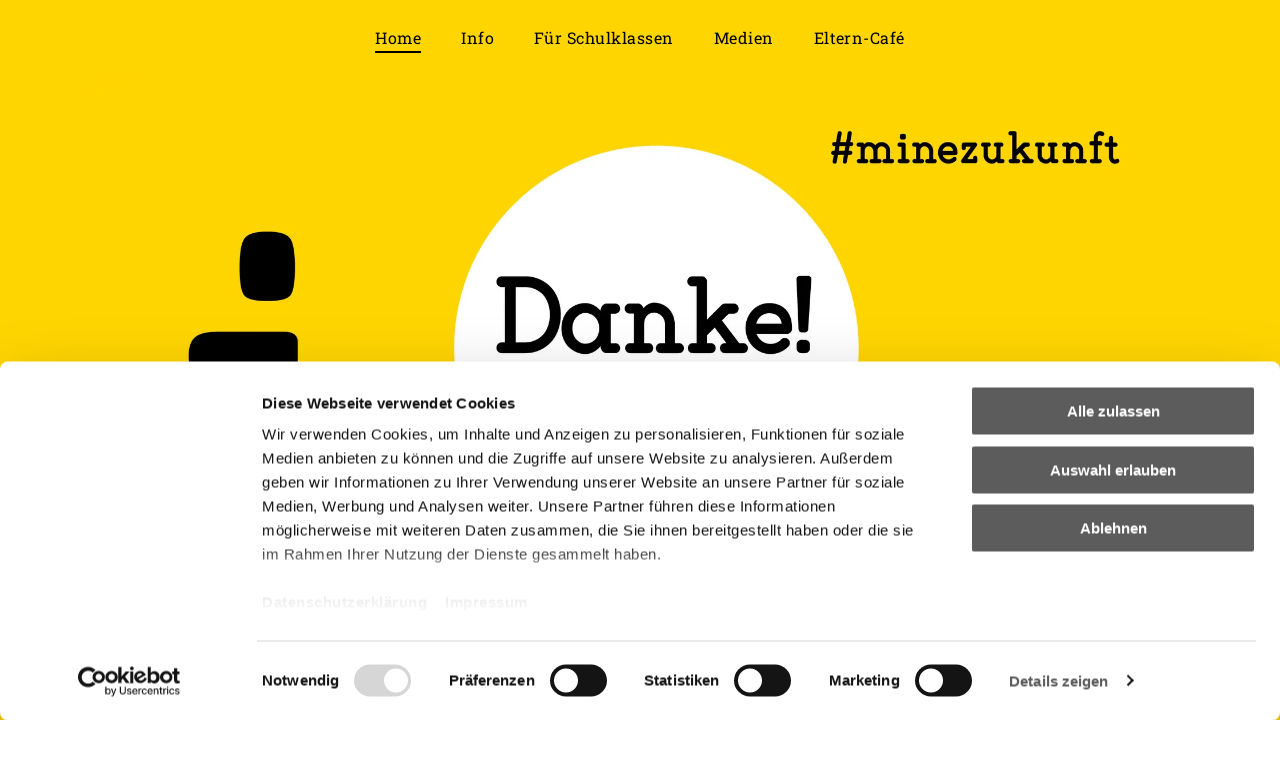

--- FILE ---
content_type: text/html;charset=utf-8
request_url: https://www.i-messe.at/
body_size: 37740
content:
<!doctype html >
<html xmlns="http://www.w3.org/1999/xhtml" lang="de"
      class="">
<head>
    <meta charset="utf-8">
    




































<script type="text/javascript">
    window._currentDevice = 'desktop';
    window.Parameters = window.Parameters || {
        HomeUrl: 'https://www.i-messe.at/',
        AccountUUID: '4cc037bab3ef4ef780990559a5f080e9',
        SystemID: 'US_DIRECT_PRODUCTION',
        SiteAlias: '3a6b7dda',
        SiteType: atob('RFVEQU9ORQ=='),
        PublicationDate: 'Mon Dec 15 16:50:56 UTC 2025',
        ExternalUid: null,
        IsSiteMultilingual: false,
        InitialPostAlias: '',
        InitialPostPageUuid: '',
        InitialDynamicItem: '',
        DynamicPageInfo: {
            isDynamicPage: false,
            base64JsonRowData: 'null',
        },
        InitialPageAlias: 'home',
        InitialPageUuid: 'd3b67332eafe4435a4da97ab340c3227',
        InitialPageId: '1193877664',
        InitialEncodedPageAlias: 'aG9tZQ==',
        InitialHeaderUuid: 'fd8c4fb9a5c446c6853d87fb50079b7b',
        CurrentPageUrl: '',
        IsCurrentHomePage: true,
        AllowAjax: false,
        AfterAjaxCommand: null,
        HomeLinkText: 'Back To Home',
        UseGalleryModule: false,
        CurrentThemeName: 'Layout Theme',
        ThemeVersion: '500000',
        DefaultPageAlias: '',
        RemoveDID: true,
        WidgetStyleID: null,
        IsHeaderFixed: false,
        IsHeaderSkinny: false,
        IsBfs: true,
        StorePageAlias: 'null',
        StorePagesUrls: 'e30=',
        IsNewStore: 'false',
        StorePath: '',
        StoreId: 'null',
        StoreVersion: 0,
        StoreBaseUrl: '',
        StoreCleanUrl: true,
        StoreDisableScrolling: true,
        IsStoreSuspended: false,
        HasCustomDomain: true,
        SimpleSite: false,
        showCookieNotification: false,
        cookiesNotificationMarkup: 'null',
        translatedPageUrl: '',
        isFastMigrationSite: false,
        sidebarPosition: 'NA',
        currentLanguage: 'de',
        currentLocale: 'de',
        NavItems: '{}',
        errors: {
            general: 'Fehler beim Herstellen der Verbindung zur Webseite.<br/> Stellen Sie sicher, dass Sie online sind.',
            password: 'Benutzername oder Passwort falsch',
            tryAgain: 'Erneut versuchen'
        },
        NavigationAreaParams: {
            ShowBackToHomeOnInnerPages: true,
            NavbarSize: -1,
            NavbarLiveHomePage: 'https://www.i-messe.at/',
            BlockContainerSelector: '.dmBody',
            NavbarSelector: '#dmNav:has(a)',
            SubNavbarSelector: '#subnav_main'
        },
        hasCustomCode: false,
        planID: '7',
        customTemplateId: 'null',
        siteTemplateId: 'null',
        productId: 'DM_DIRECT',
        disableTracking: false,
        pageType: 'FROM_SCRATCH',
        isRuntimeServer: true,
        isInEditor: false,
        hasNativeStore: false,
        defaultLang: 'de',
        hamburgerMigration: null,
        isFlexSite: true
    };

    window.Parameters.LayoutID = {};
    window.Parameters.LayoutID[window._currentDevice] = 30;
    window.Parameters.LayoutVariationID = {};
    window.Parameters.LayoutVariationID[window._currentDevice] = 5;
</script>





















<!-- Injecting site-wide to the head -->



<script id="d-js-ecwid-cb-glue" data-swh-uuid="7b32ae0c158846b980de411081b5e5ed">

window.ec=window.ec||{},window.ec.config=ec.config||{},window.ec.config.tracking=ec.config.tracking||{},window.ec.config.tracking.ask_consent=!0;let _ecwidLoadedForCb=!1;function _acceptConsentForEcwid(e){e.preferences&&e.statistics&&!e.marketing?Ecwid.setTrackingConsent("ANALYTICS_ONLY"):!e.preferences||e.statistics||e.marketing?Ecwid.setTrackingConsent("ACCEPT"):Ecwid.setTrackingConsent("PERSONALIZATION_ONLY")}function _onEcwidLoadedCb(){Cookiebot&&Cookiebot.consented?"function"==typeof Ecwid.setTrackingConsent?_acceptConsentForEcwid(Cookiebot.consent):window.Ecwid.OnAPILoaded.add(function(){_acceptConsentForEcwid(Cookiebot.consent)}):Cookiebot&&Cookiebot.declined?Ecwid.setTrackingConsent("DECLINE"):_ecwidLoadedForCb=!0}window.addEventListener("message",e=>{"ecwid-script-loaded"===e.data.type&&_onEcwidLoadedCb()}),window.addEventListener("CookiebotOnAccept",async()=>{_ecwidLoadedForCb&&_acceptConsentForEcwid(Cookiebot.consent)},!1),window.addEventListener("CookiebotOnDecline",async()=>{_ecwidLoadedForCb&&Ecwid.setTrackingConsent("DECLINE")},!1);

</script>
<script id="CookiebotConfiguration" type="application/json" data-cookieconsent="ignore" data-swh-uuid="7b32ae0c158846b980de411081b5e5ed">

{"TagConfiguration":[{"id":"d-js-core","ignore":true},{"id":"d-js-params","ignore":true},{"id":"d-js-jquery","ignore":true},{"id":"d-js-load-css","ignore":true},{"id":"d-js-dmapi","ignore":true},{"id":"d-js-datalayer-optimization","ignore":true}]}

</script>
<script data-cookieconsent="ignore" data-swh-uuid="7b32ae0c158846b980de411081b5e5ed">

function _cbSetGtag(){dataLayer.push(arguments)}window.dataLayer=window.dataLayer||[],_cbSetGtag("consent","default",{"ad_personalization":"denied","ad_storage":"denied","ad_user_data":"denied","analytics_storage":"denied","functionality_storage":"denied","personalization_storage":"denied","security_storage":"denied","wait_for_update":500}),_cbSetGtag("set","ads_data_redaction",!0),_cbSetGtag("set","url_passthrough",!0)

</script>
<script id="Cookiebot" src="https://consent.cookiebot.com/uc.js" data-cbid="06f3fe6a-da55-40ef-81ba-b33442defa62" data-blockingmode="auto" type="text/javascript" data-swh-uuid="7b32ae0c158846b980de411081b5e5ed">
</script>



<!-- End Injecting site-wide to the head -->

<!-- Inject secured cdn script -->


<!-- ========= Meta Tags ========= -->
<!-- PWA settings -->
<script>
    function toHash(str) {
        var hash = 5381, i = str.length;
        while (i) {
            hash = hash * 33 ^ str.charCodeAt(--i)
        }
        return hash >>> 0
    }
</script>
<script>
    (function (global) {
    //const cacheKey = global.cacheKey;
    const isOffline = 'onLine' in navigator && navigator.onLine === false;
    const hasServiceWorkerSupport = 'serviceWorker' in navigator;
    if (isOffline) {
        console.log('offline mode');
    }
    if (!hasServiceWorkerSupport) {
        console.log('service worker is not supported');
    }
    if (hasServiceWorkerSupport && !isOffline) {
        window.addEventListener('load', function () {
            const serviceWorkerPath = '/runtime-service-worker.js?v=3';
            navigator.serviceWorker
                .register(serviceWorkerPath, { scope: './' })
                .then(
                    function (registration) {
                        // Registration was successful
                        console.log(
                            'ServiceWorker registration successful with scope: ',
                            registration.scope
                        );
                    },
                    function (err) {
                        // registration failed :(
                        console.log('ServiceWorker registration failed: ', err);
                    }
                )
                .catch(function (err) {
                    console.log(err);
                });
        });

        // helper function to refresh the page
        var refreshPage = (function () {
            var refreshing;
            return function () {
                if (refreshing) return;
                // prevent multiple refreshes
                var refreshkey = 'refreshed' + location.href;
                var prevRefresh = localStorage.getItem(refreshkey);
                if (prevRefresh) {
                    localStorage.removeItem(refreshkey);
                    if (Date.now() - prevRefresh < 30000) {
                        return; // dont go into a refresh loop
                    }
                }
                refreshing = true;
                localStorage.setItem(refreshkey, Date.now());
                console.log('refereshing page');
                window.location.reload();
            };
        })();

        function messageServiceWorker(data) {
            return new Promise(function (resolve, reject) {
                if (navigator.serviceWorker.controller) {
                    var worker = navigator.serviceWorker.controller;
                    var messageChannel = new MessageChannel();
                    messageChannel.port1.onmessage = replyHandler;
                    worker.postMessage(data, [messageChannel.port2]);
                    function replyHandler(event) {
                        resolve(event.data);
                    }
                } else {
                    resolve();
                }
            });
        }
    }
})(window);
</script>
<!-- Add manifest -->
<!-- End PWA settings -->



<link rel="canonical" href="https://www.i-messe.at/">

<meta id="view" name="viewport" content="initial-scale=1, minimum-scale=1, maximum-scale=5, viewport-fit=cover">
<meta name="apple-mobile-web-app-capable" content="yes">

<!--Add favorites icons-->

<link rel="apple-touch-icon"
      href="https://irp.cdn-website.com/3a6b7dda/dms3rep/multi/i-messe.png"/>

<link rel="icon" type="image/x-icon" href="https://irp.cdn-website.com/3a6b7dda/site_favicon_16_1758777267671.ico"/>

<!-- End favorite icons -->
<link rel="preconnect" href="https://lirp.cdn-website.com/"/>



<!-- render the required CSS and JS in the head section -->
<script id='d-js-dmapi'>
    window.SystemID = 'US_DIRECT_PRODUCTION';

    if (!window.dmAPI) {
        window.dmAPI = {
            registerExternalRuntimeComponent: function () {
            },
            getCurrentDeviceType: function () {
                return window._currentDevice;
            },
            runOnReady: (ns, fn) => {
                const safeFn = dmAPI.toSafeFn(fn);
                ns = ns || 'global_' + Math.random().toString(36).slice(2, 11);
                const eventName = 'afterAjax.' + ns;

                if (document.readyState === 'complete') {
                    $.DM.events.off(eventName).on(eventName, safeFn);
                    setTimeout(function () {
                        safeFn({
                            isAjax: false,
                        });
                    }, 0);
                } else {
                    window?.waitForDeferred?.('dmAjax', () => {
                        $.DM.events.off(eventName).on(eventName, safeFn);
                        safeFn({
                            isAjax: false,
                        });
                    });
                }
            },
            toSafeFn: (fn) => {
                if (fn?.safe) {
                    return fn;
                }
                const safeFn = function (...args) {
                    try {
                        return fn?.apply(null, args);
                    } catch (e) {
                        console.log('function failed ' + e.message);
                    }
                };
                safeFn.safe = true;
                return safeFn;
            }
        };
    }

    if (!window.requestIdleCallback) {
        window.requestIdleCallback = function (fn) {
            setTimeout(fn, 0);
        }
    }
</script>

<!-- loadCSS function header.jsp-->






<script id="d-js-load-css">
/**
 * There are a few <link> tags with CSS resource in them that are preloaded in the page
 * in each of those there is a "onload" handler which invokes the loadCSS callback
 * defined here.
 * We are monitoring 3 main CSS files - the runtime, the global and the page.
 * When each load we check to see if we can append them all in a batch. If threre
 * is no page css (which may happen on inner pages) then we do not wait for it
 */
(function () {
  let cssLinks = {};
  function loadCssLink(link) {
    link.onload = null;
    link.rel = "stylesheet";
    link.type = "text/css";
  }
  
    function checkCss() {
      const pageCssLink = document.querySelector("[id*='CssLink']");
      const widgetCssLink = document.querySelector("[id*='widgetCSS']");

        if (cssLinks && cssLinks.runtime && cssLinks.global && (!pageCssLink || cssLinks.page) && (!widgetCssLink || cssLinks.widget)) {
            const storedRuntimeCssLink = cssLinks.runtime;
            const storedPageCssLink = cssLinks.page;
            const storedGlobalCssLink = cssLinks.global;
            const storedWidgetCssLink = cssLinks.widget;

            storedGlobalCssLink.disabled = true;
            loadCssLink(storedGlobalCssLink);

            if (storedPageCssLink) {
                storedPageCssLink.disabled = true;
                loadCssLink(storedPageCssLink);
            }

            if(storedWidgetCssLink) {
                storedWidgetCssLink.disabled = true;
                loadCssLink(storedWidgetCssLink);
            }

            storedRuntimeCssLink.disabled = true;
            loadCssLink(storedRuntimeCssLink);

            requestAnimationFrame(() => {
                setTimeout(() => {
                    storedRuntimeCssLink.disabled = false;
                    storedGlobalCssLink.disabled = false;
                    if (storedPageCssLink) {
                      storedPageCssLink.disabled = false;
                    }
                    if (storedWidgetCssLink) {
                      storedWidgetCssLink.disabled = false;
                    }
                    // (SUP-4179) Clear the accumulated cssLinks only when we're
                    // sure that the document has finished loading and the document 
                    // has been parsed.
                    if(document.readyState === 'interactive') {
                      cssLinks = null;
                    }
                }, 0);
            });
        }
    }
  

  function loadCSS(link) {
    try {
      var urlParams = new URLSearchParams(window.location.search);
      var noCSS = !!urlParams.get("nocss");
      var cssTimeout = urlParams.get("cssTimeout") || 0;

      if (noCSS) {
        return;
      }
      if (link.href && link.href.includes("d-css-runtime")) {
        cssLinks.runtime = link;
        checkCss();
      } else if (link.id === "siteGlobalCss") {
        cssLinks.global = link;
        checkCss();
      } 
      
      else if (link.id && link.id.includes("CssLink")) {
        cssLinks.page = link;
        checkCss();
      } else if (link.id && link.id.includes("widgetCSS")) {
        cssLinks.widget = link;
        checkCss();
      }
      
      else {
        requestIdleCallback(function () {
          window.setTimeout(function () {
            loadCssLink(link);
          }, parseInt(cssTimeout, 10));
        });
      }
    } catch (e) {
      throw e
    }
  }
  window.loadCSS = window.loadCSS || loadCSS;
})();
</script>



<script data-role="deferred-init" type="text/javascript">
    /* usage: window.getDeferred(<deferred name>).resolve() or window.getDeferred(<deferred name>).promise.then(...)*/
    function Def() {
        this.promise = new Promise((function (a, b) {
            this.resolve = a, this.reject = b
        }).bind(this))
    }

    const defs = {};
    window.getDeferred = function (a) {
        return null == defs[a] && (defs[a] = new Def), defs[a]
    }
    window.waitForDeferred = function (b, a, c) {
        let d = window?.getDeferred?.(b);
        d
            ? d.promise.then(a)
            : c && ["complete", "interactive"].includes(document.readyState)
                ? setTimeout(a, 1)
                : c
                    ? document.addEventListener("DOMContentLoaded", a)
                    : console.error(`Deferred  does not exist`);
    };
</script>
<style id="forceCssIncludes">
    /* This file is auto-generated from a `scss` file with the same name */

.videobgwrapper{overflow:hidden;position:absolute;z-index:0;width:100%;height:100%;top:0;left:0;pointer-events:none;border-radius:inherit}.videobgframe{position:absolute;width:101%;height:100%;top:50%;left:50%;transform:translateY(-50%) translateX(-50%);object-fit:fill}#dm video.videobgframe{margin:0}@media (max-width:767px){.dmRoot .dmPhotoGallery.newPhotoGallery:not(.photo-gallery-done){min-height:80vh}}@media (min-width:1025px){.dmRoot .dmPhotoGallery.newPhotoGallery:not(.photo-gallery-done){min-height:45vh}}@media (min-width:768px) and (max-width:1024px){.responsiveTablet .dmPhotoGallery.newPhotoGallery:not(.photo-gallery-done){min-height:45vh}}#dm [data-show-on-page-only]{display:none!important}#dmRoot div.stickyHeaderFix div.site_content{margin-top:0!important}#dmRoot div.stickyHeaderFix div.hamburger-header-container{position:relative}
    

</style>
<style id="cssVariables" type="text/css">
    :root {
  --color_1: rgba(45, 46, 50, 1);
  --color_2: rgba(172, 163, 161, 1);
  --color_3: rgba(255, 255, 255, 1);
  --color_4: rgba(233, 233, 233, 1);
  --color_5: rgba(234,246,255,1);
  --max-content-width_1: 1200px;
}
</style>


<style id="hideAnimFix">
  .dmDesktopBody:not(.editGrid) [data-anim-desktop]:not([data-anim-desktop='none']), .dmDesktopBody:not(.editGrid) [data-anim-extended] {
    visibility: hidden;
  }

  .dmDesktopBody:not(.editGrid) .dmNewParagraph[data-anim-desktop]:not([data-anim-desktop='none']), .dmDesktopBody:not(.editGrid) .dmNewParagraph[data-anim-extended] {
    visibility: hidden !important;
  }


  #dmRoot:not(.editGrid) .flex-element [data-anim-extended] {
    visibility: hidden;
  }

</style>



<style id="criticalCss">
    @charset "UTF-8";#dmRoot:not(.editGrid) .flex-element [data-anim-extended],:not(.runtime-module-container) .layout-drawer,:not(.runtime-module-container) .layout-drawer-overlay{visibility:hidden}:root{--color_1:rgba(45, 46, 50, 1);--color_2:rgba(172, 163, 161, 1);--color_3:rgba(255, 255, 255, 1);--color_4:rgba(233, 233, 233, 1);--color_5:rgba(234,246,255,1);--max-content-width_1:1200px;--hover-transform-zoomout:scale(1.06);--hover-transform-float:translateY(-8px);--hover-transform-forward:translateX(8px);--hover-transform-shrink:scale(0.9);--hover-transform-move-top:translateY(-10px);--hover-transform-move-bottom:translateY(10px);--hover-transform-move-left:translateX(-10px);--hover-transform-move-right:translateX(10px);--hover-transform-rotate:rotate(7deg);--hover-transform-opacity:0.7;--hover-scroll-transform:translate3d(0, 0, 0)}[data-layout-grid]{display:-ms-grid;display:grid;justify-content:start;align-items:start;-ms-grid-columns:minmax(0,1fr);grid-template-columns:minmax(0,1fr)}[data-layout-grid]>.flex-element.group{display:flex;flex-direction:row;justify-content:flex-start;align-items:center;justify-self:center;align-self:start;order:0;max-width:1200px}[data-layout-grid]>.flex-element.group>.flex-element.group{align-items:flex-start;align-self:stretch}.flex-element.group,[data-layout-grid],[data-layout-grid]>.flex-element.group,[data-layout-grid]>.flex-element.group>.flex-element.group{background-size:cover;background-repeat:no-repeat;background-position:50% 50%;position:relative}.flex-element.group,[data-layout-grid]>.flex-element.group>.flex-element.group{max-width:100%;display:flex;flex-direction:column;justify-content:center}.flex-element.widget-wrapper{position:relative;min-width:10px;min-height:10px}#dm [data-flex-id] .widget-wrapper>[data-element-type]{width:100%;height:100%;margin:0;padding:0}[data-flex-id] .widget-wrapper [data-element-type=image] img,[data-flex-id] .widget-wrapper [data-element-type=image] img[width][height]{object-fit:cover;width:100%;height:100%}[data-flex-id] .flex-element.grid>.flex-element{-ms-grid-column:1;grid-column-start:1;-ms-grid-column-span:1;grid-column-end:span 1;-ms-grid-row:1;grid-row-start:1;-ms-grid-row-span:1;grid-row-end:span 1}[data-widget-type=youtube],[data-widget-type]:has(>.dmWidget.flexButton){display:-ms-grid;display:grid;-ms-grid-columns:minmax(0,1fr);grid-template-columns:minmax(0,1fr);-ms-grid-rows:minmax(0,1fr);grid-template-rows:minmax(0,1fr)}#flex-header [data-widget-type=image]{text-align:center}.dmInner{position:relative;background:#fff;min-width:auto!important}a,button{font-family:inherit}#dmRoot{text-decoration-skip-ink:none}#site_content,[data-flex-id]{position:relative}[data-layout-grid]{-ms-grid-rows:minmax(0,max-content)!important;grid-template-rows:minmax(0,-webkit-max-content)!important;grid-template-rows:minmax(0,max-content)!important}.flex-widgets-container{display:none}body.fix-mobile-scrolling{overflow:initial}html{font-family:Source Sans Pro;-webkit-text-size-adjust:100%;-ms-text-size-adjust:100%}@media (max-width:767px){.youtubeExt{display:block;margin-left:auto;margin-right:auto;width:100%}[data-hidden-on-mobile]{display:none!important}}*,:after,:before{box-sizing:border-box}@media (min-width:768px) and (max-width:1024px){[data-hidden-on-tablet]{display:none!important}}.dmInner ul:not(.defaultList){padding:1px}.clearfix,a,iframe,img,li,ul{vertical-align:top}.dmOuter{word-wrap:break-word}img{max-width:100%;-ms-interpolation-mode:bicubic;display:inline-block}#dmFlexHeaderContainer{display:inline}#flex-sticky [data-layout-grid]>.flex-element.group>.flex-element.group>.flex-element.inner-grid>.flex-element{-ms-grid-row:1;-ms-grid-row-span:1;-ms-grid-column:1;-ms-grid-column-span:1;grid-area:1/1/2/2;max-width:fill-available;max-width:-webkit-fill-available}@media (min-width:1025px){[data-hidden-on-desktop]{display:none!important}[data-layout-grid]>.flex-element.group{max-width:var(--max-content-full_1,var(--max-content-width_1,1200px))}[data-version] [class*=" size-"],[data-version] [class^=font-size-]{font-size:calc(var(--font-size) *var(--font-unit,1px))!important}}@media (max-width:1024px){[data-layout-grid]>.flex-element.group{max-width:1200px}}body{container-type:inline-size;container-name:body;-webkit-overflow-scrolling:touch}:not(.runtime-module-container) .layout-drawer{position:fixed;transform:translate(-100%,-100%)}:not(.runtime-module-container) .layout-drawer[data-origin=side-reverse]{transform:translate(100%,0)}:not(.runtime-module-container) .layout-drawer-overlay{opacity:0}.runtime-module-container{width:100%}.runtime-module-container .layout-drawer,.runtime-module-container .layout-drawer-overlay{visibility:visible;height:100%;position:fixed;top:0;left:0}.runtime-module-container .layout-drawer{background-color:#fff;width:75vw;transform:translate(-100%,0);overflow:auto;-webkit-overflow-scrolling:auto;z-index:13;display:flex;flex-direction:column}.runtime-module-container .layout-drawer[data-origin=side-reverse]{transform:translate(100%,0);left:auto;right:0}.runtime-module-container .layout-drawer-overlay{width:100vw;background-color:rgba(0,0,0,.4);opacity:0;z-index:6}@media (min-width:1025px){[data-flex-site] .layout-drawer:not([data-origin=top]){width:30vw}}@media (min-width:768px) and (max-width:1024px){[data-flex-site] .layout-drawer:not([data-origin=top]){width:50vw}}@media (max-width:767px){[data-flex-site] .layout-drawer:not([data-origin=top]){width:80vw}.dmRoot #dm .main-navigation.unifiednav .nav-item-text{position:relative}}[data-flex-site] .layout-drawer [data-flex-id]{flex:1 0 auto;transform:translateZ(0)}.main-navigation.unifiednav{display:flex;justify-content:space-around;align-items:stretch;overflow:visible}.main-navigation.unifiednav ul{list-style:none;padding:0;margin:0;font-size:1rem}.main-navigation.unifiednav .unifiednav__container{display:flex;list-style:none;flex-grow:1}.main-navigation.unifiednav .unifiednav__container>.unifiednav__item-wrap{display:flex;justify-content:flex-start;position:relative;font-weight:400}.main-navigation.unifiednav .unifiednav__container:not([data-depth])>.unifiednav__item-wrap::after,.main-navigation.unifiednav .unifiednav__container:not([data-depth])>.unifiednav__item-wrap::before{content:"";-ms-grid-row-align:center;align-self:center;font-weight:700}.main-navigation.unifiednav .unifiednav__container>.unifiednav__item-wrap>.unifiednav__item{display:flex;justify-content:flex-start;align-items:center;flex-direction:row;color:inherit;text-decoration:none;position:relative;padding:12px 15px;margin:0;font-weight:inherit;letter-spacing:.03em}.main-navigation.unifiednav .unifiednav__container:not([data-depth])>.unifiednav__item-wrap>.unifiednav__item{padding:0 15px}.main-navigation.unifiednav .unifiednav__container>.unifiednav__item-wrap>.unifiednav__item .nav-item-text{white-space:nowrap}.main-navigation.unifiednav .unifiednav__container:not([data-depth])>.unifiednav__item-wrap>.unifiednav__item .nav-item-text::after,.main-navigation.unifiednav .unifiednav__container:not([data-depth])>.unifiednav__item-wrap>.unifiednav__item .nav-item-text::before{content:"";width:100%;height:0;border:0 solid transparent;border-top-color:currentColor;display:block;opacity:0}.main-navigation.unifiednav .unifiednav__container:not([data-depth])>.unifiednav__item-wrap>.unifiednav__item.dmNavItemSelected .nav-item-text::after,.main-navigation.unifiednav .unifiednav__container:not([data-depth])>.unifiednav__item-wrap>.unifiednav__item.dmNavItemSelected .nav-item-text::before{opacity:1}.main-navigation.unifiednav.effect-bottom2{padding:calc(12px - .2em - 2px) 15px}.main-navigation.unifiednav.effect-bottom2 .unifiednav__container:not([data-depth])>.unifiednav__item-wrap>.unifiednav__item .nav-item-text::after,.main-navigation.unifiednav.effect-bottom2 .unifiednav__container:not([data-depth])>.unifiednav__item-wrap>.unifiednav__item .nav-item-text::before{transform:scaleX(0);border-top-width:2px}.main-navigation.unifiednav.effect-bottom2 .unifiednav__container:not([data-depth])>.unifiednav__item-wrap>.unifiednav__item .nav-item-text::after{margin-top:.2em}.main-navigation.unifiednav.effect-bottom2 .unifiednav__container:not([data-depth])>.unifiednav__item-wrap>.unifiednav__item .nav-item-text::before{margin-bottom:.2em;border-top-color:transparent}.main-navigation.unifiednav.effect-bottom2 .unifiednav__container:not([data-depth])>.unifiednav__item-wrap>.unifiednav__item.dmNavItemSelected .nav-item-text::after,.main-navigation.unifiednav.effect-bottom2 .unifiednav__container:not([data-depth])>.unifiednav__item-wrap>.unifiednav__item.dmNavItemSelected .nav-item-text::before{transform:scaleX(1)}.main-navigation.unifiednav.effect-bottom2 .unifiednav__container:not([data-depth])>.unifiednav__item-wrap>.unifiednav__item .nav-item-text::after,.main-navigation.unifiednav.effect-bottom2 .unifiednav__container:not([data-depth])>.unifiednav__item-wrap>.unifiednav__item .nav-item-text::before{transform-origin:left}.main-navigation.unifiednav .unifiednav__container .unifiednav__item:not(.unifiednav__item_has-sub-nav) .icon{display:none}.main-navigation.unifiednav:not(.unifiednav_vertical)>.unifiednav__container{justify-content:inherit}#dm .main-navigation.unifiednav[data-nav-structure=VERTICAL][data-show-vertical-sub-items=HIDE]>.unifiednav__container:not([data-depth])>.unifiednav__item-wrap .unifiednav__item.dmNavItemSelected>.nav-item-text .icon::before{transform:rotate(180deg)}#dm .main-navigation.unifiednav:not([data-nav-structure=VERTICAL])>.unifiednav__container{flex-wrap:wrap;justify-content:inherit}#dm .main-navigation.unifiednav:not([data-nav-structure=VERTICAL])>.unifiednav__container .nav-item-text::before{text-align:left}#dm .dmInner .dmWidget,#dm .dmPhotoGallery.newPhotoGallery .photoGalleryThumbs .caption-container .caption-inner div,#dm .dmPhotoGallery.newPhotoGallery .photoGalleryThumbs .caption-container .caption-inner h3,#dm .dmPhotoGallery.newPhotoGallery.captionAlignment-center_center .photoGalleryThumbs .caption-container .caption-inner:not(:has(>.caption-link)) div,#dm .dmPhotoGallery.newPhotoGallery.captionAlignment-center_center .photoGalleryThumbs .caption-container .caption-inner:not(:has(>.caption-link)) h3,.dmPhotoGallery.newPhotoGallery .photoGalleryThumbs .caption-container .caption-inner,.dmPhotoGalleryHolder{text-align:center}#dm .main-navigation.unifiednav:not([data-nav-structure=VERTICAL]) .unifiednav__container:not([data-depth])>.unifiednav__item-wrap:not(:last-child)::after,#dm .main-navigation.unifiednav:not([data-nav-structure=VERTICAL]) .unifiednav__container:not([data-depth])>.unifiednav__item-wrap:not(:last-child)::before,#dm .main-navigation.unifiednav:not([data-nav-structure=VERTICAL])[data-divider]:not([data-direction=RIGHT]) .unifiednav__container:not([data-depth])>.unifiednav__item-wrap:not(:last-child)::before{content:""}@media (max-width:767px){#dm .dmInner .dmWidget{width:100%}}#dm .dmInner .dmWidget:not(.displayNone){display:inline-block}#dm .dmInner .dmWidget.flexButton:not(.displayNone){display:flex}#dm .dmInner .dmWidget.flexButton{display:flex;align-items:center;justify-content:center;padding:10px 7px}#dm .dmInner .dmWidget.flexButton .text{padding:0!important;flex-grow:1;max-width:-webkit-max-content;max-width:max-content}#dm .dmInner .dmWidget.flexButton:after{display:none}#dm .dmInner .dmWidget{text-decoration:none;margin:10px 0;clear:both;position:relative;line-height:22px;box-shadow:none;background-image:none;padding:0;height:auto;border-style:solid;white-space:nowrap}#dm .dmInner .dmWidget:after{content:"";display:inline-block;height:100%;vertical-align:middle;width:0;margin-right:-.25em}#dm .dmInner .dmWidget .iconBg{position:absolute;left:0;width:50px;top:50%;margin-top:-13px}#dm .dmWidget .text{display:inline-block;vertical-align:middle;font-size:1.125em;line-height:normal;white-space:normal;padding:10px 7px;max-width:98%}[class*=" icon-"]{font-family:FontAwesome!important;font-weight:400;font-style:normal;text-decoration:inherit;-webkit-font-smoothing:antialiased;display:inline;width:auto;height:auto;line-height:normal;vertical-align:baseline;background-image:none;background-position:0 0;background-repeat:repeat;margin-top:0}[class*=" icon-"]:before{text-decoration:none;display:inline-block;speak:none}a [class*=" icon-"]{display:inline}.icon-star:before{content:"\f005"}.icon-angle-down:before{content:"\f107"}.dmPhotoGallery .image-container{position:relative}.dmPhotoGallery.newPhotoGallery .photoGalleryThumbs .caption-container .caption-inner h3{margin:0;line-height:normal;font-size:21px}.dmPhotoGallery.newPhotoGallery .photoGalleryThumbs .caption-container .caption-inner .caption-text,.dmPhotoGallery.newPhotoGallery .photoGalleryThumbs .caption-container .caption-inner .caption-title{max-width:100%}#dm .dmPhotoGallery.newPhotoGallery .photoGalleryThumbs{list-style:none;position:relative}#dm .dmPhotoGallery.newPhotoGallery.captionAlignment-center_center .photoGalleryThumbs .caption-container .caption-inner:not(:has(>.caption-link)){justify-content:center;align-items:center}#dm .dmPhotoGallery.newPhotoGallery.captionAlignment-center_center .photoGalleryThumbs .caption-container .caption-inner .caption-button{margin:10px auto}#dm .dmPhotoGallery.newPhotoGallery .photoGalleryThumbs .caption-container .caption-inner{align-items:center}#dm .dmPhotoGallery.newPhotoGallery .dmPhotoGalleryHolder{width:100%;padding:0;display:none}#dm .dmPhotoGallery.newPhotoGallery .photogallery-row{display:flex}#dm .dmPhotoGallery.newPhotoGallery .photogallery-row.photogallery-hidden-row{display:none}#dm .dmPhotoGallery.newPhotoGallery .layout-container .photogallery-column{display:flex;flex-direction:column;padding:0;width:100%;margin:0}#dm .dmPhotoGallery.newPhotoGallery .layout-container .photogallery-column.column-4{width:25%}#dm .dmPhotoGallery.newPhotoGallery .layout-container .photogallery-column .photoGalleryThumbs{position:relative;overflow:hidden}#dm .dmPhotoGallery.newPhotoGallery .layout-container .photogallery-column .photoGalleryThumbs .image-container{width:100%;overflow:hidden;background:url(https://dd-cdn.multiscreensite.com/runtime-img/galleryLoader.gif) center no-repeat}#dm .dmPhotoGallery.newPhotoGallery .layout-container .photogallery-column .photoGalleryThumbs .image-container.revealed{background:0}#dm .dmPhotoGallery.newPhotoGallery .layout-container .photogallery-column .photoGalleryThumbs .image-container a{display:flex;flex-direction:column;background-size:cover;padding-top:100%}#dm .dmPhotoGallery.newPhotoGallery .layout-container .photogallery-column .photoGalleryThumbs .image-container a img{display:none!important}#dm .dmPhotoGallery.newPhotoGallery .photoGalleryThumbs .thumbnailInnerWrapper{overflow:hidden;transform:translateZ(0)}#dm .dmPhotoGallery.newPhotoGallery .photoGalleryThumbs .image-container{overflow:hidden}#dm .dmPhotoGallery.newPhotoGallery .photoGalleryThumbs .image-container a{background-repeat:no-repeat;background-position:center}#dm .dmPhotoGallery.newPhotoGallery .photoGalleryThumbs .caption-container .caption-inner{display:flex;flex-direction:column;justify-content:center;position:relative;overflow:hidden;z-index:1;background-color:rgba(255,255,255,.9);color:#333;padding:15px;height:100%;box-sizing:border-box}#dm .dmPhotoGallery.newPhotoGallery .photoGalleryThumbs .caption-container .caption-inner .caption-button{margin:10px auto;max-width:100%}#dm .dmPhotoGallery.newPhotoGallery .photoGalleryThumbs .caption-container .caption-inner .caption-button .text{padding:10px 20px!important}#dm .dmPhotoGallery.newPhotoGallery.text-layout-over .photoGalleryThumbs .caption-container{height:100%;width:100%;position:absolute;top:0;left:0;padding:inherit}.imageWidget,.innerYoutubeExt{position:relative}#dm .dmPhotoGallery.newPhotoGallery.text-layout-over .photoGalleryThumbs .caption-inner{display:flex;flex-direction:column;justify-content:center;box-sizing:border-box;min-height:0!important;padding:10px;transform:scale(1.05);opacity:0;filter:alpha(opacity=0)}.dmPhotoGalleryHolder{font-size:medium!important;margin:0;list-style:none}#dm .dmPhotoGallery .dmPhotoGalleryHolder{width:100%;padding:0}.animated{-webkit-animation-duration:1s;animation-duration:1s;-webkit-animation-fill-mode:both;animation-fill-mode:both}.imageWidget img[width][height]{height:auto}[data-flex-site] #flex-header .imageWidget:after{content:none}[data-flex-site] #flex-header .imageWidget:before{font-size:80px;transform:none}.hamburgerButton{display:block;background-color:transparent;border:0;padding:0;margin:0}.hamburgerButton,.hamburgerButton svg{width:100%;height:100%}.dmNewParagraph[data-version]{line-height:initial}.dmNewParagraph[data-version] .text-align-left{text-align:left!important}.dmNewParagraph[data-version] [class*=size-]{width:auto!important;height:auto!important}.dmNewParagraph[data-version] h4,.dmNewParagraph[data-version] h6,.dmNewParagraph[data-version] p{margin-top:0;margin-bottom:0}@media (min-width:768px) and (max-width:1024px){.dmNewParagraph[data-version] .t-text-align-center{text-align:center!important}}@media (max-width:767px){.dmRoot .dmNewParagraph[data-version] .m-text-align-left{text-align:left!important}.dmRoot .dmNewParagraph[data-version] .m-text-align-center{text-align:center!important}}.graphicWidget{width:200px;height:200px;margin:10px auto;text-align:center}.graphicWidget svg.svg{width:100%;height:100%;color:#000;fill:#000}.innerYoutubeExt{overflow:hidden;width:100%;height:100%}.innerYoutubeExt iframe{position:absolute;top:0;left:0;width:100%;height:100%}.widget-1f5975 .copyright{font-size:13px;display:flex;text-align:left;justify-content:flex-start}img[width][height]{height:auto}@media (min-width:1025px){#dm div.dmContent h3,#dm div.dmInner,#dm div.dmNewParagraph p,.dmPhotoGallery .caption-text.caption-text{font-size:18px}#dm DIV.dmOuter DIV.dmInner{background-image:none}#dm div.dmContent h3{font-size:25px}#dm div.flex_hfcontainer h4{font-size:20px}#dm div.flex_hfcontainer h6{font-size:14px}:root{--btn-text-font-size:16px}}@media (min-width:768px) and (max-width:1024px){#dm div.flex_hfcontainer h6{font-size:14px}#dm div.dmInner,#dm div.dmNewParagraph p,.dmPhotoGallery .caption-text.caption-text{font-size:16px}#dm div.dmContent h3{font-size:25px}#dm div.flex_hfcontainer h4{font-size:20px}:root{--btn-text-font-size:14px}}@media all{#dm div.dmInner,.dmPhotoGallery .caption-text.caption-text{font-family:'Roboto Slab';color:var(--color_1)}#dm div.dmContent h3,#dm div.dmNewParagraph p,#dm div.flex_hfcontainer h4,#dm div.flex_hfcontainer h6{color:var(--color_1);font-family:Poppins;text-decoration:none;direction:ltr;font-style:normal}#dm div.dmNewParagraph p{font-weight:400}#dm div.dmContent h3,#dm div.flex_hfcontainer h4{font-weight:700}#dm div.flex_hfcontainer h6{font-weight:700}#dm div.flex_hfcontainer .dmNewParagraph[data-version] h6{text-decoration:inherit}#dm div.flex_hfcontainer .dmNewParagraph[data-version] h6 *{text-decoration:none}#dm div.flex_hfcontainer h4,#dmRoot #dm div.dmContent h3{color:#2d2e32;direction:ltr;font-family:"Roboto Slab";font-weight:700;font-style:normal;text-decoration:#2d2e32}#dm div.flex_hfcontainer .dmNewParagraph[data-version] h4{text-decoration:inherit}#dm div.flex_hfcontainer .dmNewParagraph[data-version] h4 *{text-decoration:#2d2e32}#dmRoot #dm div.dmNewParagraph p{color:#2d2e32;direction:ltr;font-family:"Open Sans";font-weight:400;font-style:normal;text-decoration:#2d2e32}:root{--btn-text-direction:ltr;--btn-border-r-color:var(--btn-border-color);--btn-border-l-color:var(--btn-border-color);--btn-border-b-width:var(--btn-border-width);--btn-border-width:1px;--btn-border-radius:50px;--btn-border-t-width:var(--btn-border-width);--btn-border-tl-radius:var(--btn-border-radius);--btn-border-br-radius:var(--btn-border-radius);--btn-border-bl-radius:var(--btn-border-radius);--btn-bg-color:var(--color_1);--btn-border-color:rgba(0, 0, 0, 0);--btn-border-tr-radius:var(--btn-border-radius);--btn-border-r-width:var(--btn-border-width);--btn-border-b-color:var(--btn-border-color);--btn-border-l-width:var(--btn-border-width);--btn-border-t-color:var(--btn-border-color);--btn-text-align:center;--btn-text-color:var(--color_3);--btn-text-decoration:none;--btn-text-font-weight:400;--btn-icon-color:rgb(0, 0, 238);--btn-icon-fill:rgb(0, 0, 238);--btn-icon-wrpr-display:none;--btn-hover-border-b-color:var(--btn-hover-border-color);--btn-hover-bg:rgb(65, 67, 69);--btn-hover-border-t-color:var(--btn-hover-border-color);--btn-hover-border-r-color:var(--btn-hover-border-color);--btn-hover-border-l-color:var(--btn-hover-border-color);--btn-hover-border-color:rgb(65, 67, 69);--btn-hover-text-color:var(--color_3);--btn-hover-text-font-weight:var(--btn-text-font-weight);--btn-hover-text-decoration:var(--btn-text-decoration);--btn-hover-text-font-style:var(--btn-text-font-style);--section-padding-top:4%;--section-padding-left:0%;--section-padding-right:0%;--section-padding-bottom:4%;--column-padding-top:10px;--column-padding-right:10px;--column-padding-left:10px;--column-padding-bottom:10px;--inner-column-padding-left:10px;--inner-column-padding-right:10px;--inner-column-padding-top:10px;--inner-column-padding-bottom:10px}}@media (min-width:0px) and (max-width:767px){#dm div.flex_hfcontainer h6{font-size:14px}#dm div.dmInner,#dm div.dmNewParagraph p,.dmPhotoGallery .caption-text.caption-text{font-size:16px}#dm div.dmContent h3{font-size:20px}#dm div.flex_hfcontainer h4{font-size:18px}:root{--btn-text-font-size:18px;--section-padding-left:4%;--section-padding-right:4%}}#dm .dmWidget:not([data-buttonstyle]){border-radius:50px}#dm .dmWidget:not([data-buttonstyle]) .text,#dm .dmWidget:not([data-buttonstyle]).flexButton{padding:10px 0}#dm .dmWidget:not([data-buttonstyle]) .iconBg{display:none}#dm div.dmInner #site_content .dmWidget{background-color:var(--btn-bg-color);border-color:var(--btn-border-color);border-bottom-color:var(--btn-border-b-color);border-left-color:var(--btn-border-l-color);border-right-color:var(--btn-border-r-color);border-top-color:var(--btn-border-t-color);border-radius:var(--btn-border-radius);border-bottom-left-radius:var(--btn-border-bl-radius);border-bottom-right-radius:var(--btn-border-br-radius);border-top-left-radius:var(--btn-border-tl-radius);border-top-right-radius:var(--btn-border-tr-radius);border-width:var(--btn-border-width);border-bottom-width:var(--btn-border-b-width);border-left-width:var(--btn-border-l-width);border-right-width:var(--btn-border-r-width);border-top-width:var(--btn-border-t-width);direction:var(--btn-text-direction);text-align:var(--btn-text-align)}#dm div.dmInner #site_content .dmWidget span.text{color:var(--btn-text-color);font-size:var(--btn-text-font-size);font-weight:var(--btn-text-font-weight);text-decoration:var(--btn-text-decoration)}#dm div.dmInner #site_content .dmWidget span.icon{color:var(--btn-icon-color);fill:var(--btn-icon-fill)}#dm div.dmInner #site_content .dmWidget:not([data-buttonstyle]) .iconBg{display:var(--btn-icon-wrpr-display)}.dmBody [data-layout-grid]>.flex-element.group{padding-bottom:var(--section-padding-bottom);padding-left:var(--section-padding-left);padding-right:var(--section-padding-right);padding-top:var(--section-padding-top)}.dmBody [data-layout-grid]>.flex-element.group>.flex-element.group,.dmFooterContainer [data-layout-grid]>.flex-element.group>.flex-element.group{padding-bottom:var(--column-padding-bottom);padding-left:var(--column-padding-left);padding-right:var(--column-padding-right);padding-top:var(--column-padding-top)}@media all{#dm .dmInner .u_1056813044 .copyright{justify-content:center!important;text-align:center!important}#dm .dmInner div.u_1056813044 .copyright{color:var(--color_3)!important}#dm .dmInner .u_1198691314.main-navigation.unifiednav .unifiednav__container:not([data-depth])>.unifiednav__item-wrap>.unifiednav__item{margin:0!important;padding:0 20px!important}#dm .dmInner .u_1117254353{width:100%!important}#dm .dmInner nav.u_1198691314.main-navigation.unifiednav .unifiednav__container:not([data-depth])>.unifiednav__item-wrap>.unifiednav__item{color:rgba(0,0,0,1)!important}#dm .dmInner .u_1198691314{justify-content:center!important}#dm .dmInner div#hamburger-drawer.layout-drawer{background-color:rgba(255,213,0,1)!important}#dm .dmInner div.u_2534955959 img{object-fit:contain!important}}@media (min-width:0) and (max-width:767px){#dm .dmInner div.u_1056813044 .copyright{font-size:14px!important}}@media (min-width:1025px){#dm .dmInner div.u_1056813044 .copyright{font-size:14px!important}#dm .dmInner .u_1475504867 .photoGalleryThumbs{padding:6px!important}}@media (min-width:768px) and (max-width:1024px){:root{--btn-text-font-size:16px;--section-padding-left:2%;--section-padding-right:2%}div[dmtemplateid=FlexHeader] .layout-drawer-overlay{background-color:rgba(0,0,0,.6)!important}#dm .dmInner div.u_1056813044 .copyright{font-size:14px!important}#dm .dmInner .u_1475504867 .photoGalleryThumbs{padding:3.5px!important}}@media (min-width:0px) and (max-width:767px){#dm .dmInner .u_1475504867 .photoGalleryThumbs{padding:4px!important}}@media all{#\32 169a5c1,#\36 3bd85219866cc3622781521,#\38 8e69a6f{min-width:4%;min-height:8px}#\32 169a5c1,#\34 6d61eaf,#\36 3bd85219866cc3622781520,#\36 3bd85219866cc3622781521,#\38 8e69a6f{column-gap:4%;row-gap:24px}#\36 03c3bb7,#ef8b5b8a,#flex-header{background-color:rgba(255,213,0,1);background-image:initial}#\39 dc5a074,#a1f8711f{min-height:0;width:100%}#\30 0ca91b4,#\31 2a003a5{width:30px;height:30px}#\32 61979b7,#\36 3a049ca0d35b55b4ef2a5c3{align-self:auto;grid-area:auto/auto/auto/auto}#\32 3d5f850,#\32 61979b7,#\35 286ad74,#\36 3a049ca0d35b55b4ef2a5c3{grid-area:auto/auto/auto/auto}#\31 2a003a5 a,#\36 3bd85219866cc3622781521,#\36 3da2bf2eae8da42b23538a2{background-color:rgba(0,0,0,0)}#\36 3bd85219866cc3622781521{width:100%;padding:16px;margin:0}#\36 3bd85219866cc3622781520{min-height:658px;width:100%;flex-wrap:nowrap;padding:4% 2%;margin:0}#\36 3bd85219866cc362278151f{background-size:contain;border-width:0;border-color:rgba(0,0,0,1);border-style:solid;background-color:rgba(255,213,0,1);background-image:url(https://lirp.cdn-website.com/3a6b7dda/dms3rep/multi/opt/_25-11_Webbanner_2500x1500_02-f12743f6-2880w.png)}#\32 169a5c1{width:100%}#\34 6d61eaf{min-height:240px;width:100%;flex-wrap:nowrap}#widget_sm8{width:100%;height:1138px;max-width:100%;order:1}#widget_ica{width:100%;height:60vh;position:relative;min-width:100%;min-height:auto;max-width:100%;order:0;max-height:none}#flex-header{padding-top:10px;padding-bottom:10px}#\39 dc5a074{column-gap:0;row-gap:0;max-width:none;flex-wrap:nowrap;padding:6px 4%;margin:0}#\35 286ad74{width:249px;height:auto;max-width:100%;order:0;min-height:55px}#\38 8e69a6f{flex-direction:row;justify-content:flex-start;align-items:center;width:50%;padding:6px 16px;margin:0}#\32 61979b7,#c0504b3a{height:auto;max-width:100%;justify-self:auto;order:0}#\32 61979b7{width:120px}#\30 4886df1{flex-direction:row;justify-content:flex-end;align-items:center;width:25%;min-width:4%;min-height:8px;column-gap:4%;row-gap:24px;padding:6px 16px;margin:0}#\36 3da2bf2eae8da42b23538a2,#\37 80d21df{align-items:center;min-width:4%;min-height:8px;column-gap:4%;row-gap:24px;margin:0}#\32 3d5f850{width:100%;height:auto;max-width:100%;order:0;min-width:32px;margin:0}#\37 80d21df{width:100%;flex-wrap:nowrap;padding:6px 16px}#\37 64397de{min-height:8px;column-gap:4%;row-gap:24px;flex-direction:row;width:50%;justify-content:flex-end;align-items:center;min-width:4%;padding:16px;margin:0}#\30 0ca91b4{max-width:100%}#\37 ff771e1{width:60px;height:60px;max-width:100%}#\39 d047ce9{min-height:8px;column-gap:4%;row-gap:24px;width:100%;min-width:4%;align-items:flex-end;justify-content:flex-end;padding:16px;margin:0}#a1f8711f{column-gap:4%;row-gap:24px;padding:4% 4% 2%;margin:0}#\31 2a003a5 svg{fill:rgba(120,120,120,1)}#\36 3a049ca0d35b55b4ef2a5c3{width:544px;height:auto;max-width:100%;order:0}#\36 406026c90e1521f6ecb0ecd{min-height:8px;column-gap:4%;row-gap:24px;width:100%;min-width:4%;padding:16px;margin:0}#\36 406026c90e1521f6ecb0ecc{min-height:238px;column-gap:4%;row-gap:24px;width:100%;padding:4%;margin:0}#widget_s4l{width:100%;height:auto;max-width:100%;order:1}#\36 3da2bf2eae8da42b23538a3{width:100%;height:auto;max-width:100%;align-self:center}#\36 3da2bf2eae8da42b23538a2{width:49.5%;order:0;padding:16px}#group_5mc{align-items:center;width:32.666666666666664%;min-width:4%;min-height:8px;column-gap:4%;row-gap:24px;order:1;padding:16px;margin:0}#c0504b3a{width:100%;grid-area:auto/auto/auto/auto}#e8d33f78,#widget_d2t{justify-self:auto;width:100%;height:auto;max-width:100%;align-self:auto;margin:0;grid-area:auto/auto/auto/auto}#widget_d2t{order:0}#e8d33f78{order:1}#\34 22d3d3d{width:100%;height:auto;max-width:100%;justify-self:auto;align-self:auto;order:2;margin:0;grid-area:auto/auto/auto/auto}}@media (min-width:1025px){#widget_s4l{justify-self:auto;align-self:auto;width:95.8158273381295%;grid-area:auto/auto/auto/auto}[data-version] .font-size-14,[data-version] .size-14{--font-size:14}}@media (min-width:768px) and (max-width:1024px){#\37 64397de,#\38 8e69a6f{width:50.00058298507463%;min-height:8px}#\36 3bd85219866cc3622781520{padding-right:2%;min-height:429px}#\34 6d61eaf{padding-right:var(--section-padding-right);padding-left:var(--section-padding-left)}#widget_sm8{height:636px}#widget_ica{height:50vh;align-self:center;margin-left:0;margin-right:0}#\39 dc5a074{padding-left:2%;padding-right:2%;flex-direction:row;flex-wrap:nowrap;min-height:0}#\35 286ad74{width:235px}#\38 8e69a6f{margin-left:-.0011659701492537314%;justify-content:center;order:1}#\30 4886df1{width:30%;order:0;justify-content:flex-start;min-height:8px}#\32 61979b7{width:120px;height:auto}#\37 80d21df{width:20.7%;order:2;justify-content:flex-end;padding-right:50px}#\37 64397de{order:3}#\30 0ca91b4{justify-self:auto;align-self:auto;order:0;height:30px;margin:0;grid-area:auto/auto/auto/auto}#\37 ff771e1{width:32px;height:32px}#a1f8711f{padding-left:4%;padding-right:4%;padding-bottom:4%}#\39 d047ce9{padding-bottom:6px}#\36 406026c90e1521f6ecb0ecc{min-height:279px;padding:4%}#\36 406026c90e1521f6ecb0ecd{justify-content:flex-end;padding-bottom:16px}#\36 3da2bf2eae8da42b23538a2{order:1;align-items:center;width:100%;min-height:80px;height:auto;margin:0}#group_5mc{order:2;width:100%;min-height:53px;height:auto;margin:0}#c0504b3a{align-self:stretch;width:100%}}@media (max-width:767px){#\36 3bd85219866cc3622781521{min-height:181px;align-items:center;width:100%;height:auto}#\36 3bd85219866cc3622781520{min-height:0;flex-direction:column;padding-left:4%;padding-right:4%;flex-wrap:nowrap}#\32 169a5c1{width:100%;min-height:80px;align-items:center}#\34 6d61eaf{min-height:0;flex-direction:column;padding-right:var(--section-padding-right);padding-left:var(--section-padding-left);flex-wrap:nowrap}#widget_sm8{height:316px}#widget_ica{height:25vh}#\39 dc5a074{min-height:0;flex-direction:row;flex-wrap:nowrap;padding:0 2%}#\38 8e69a6f{width:50%;justify-content:center;order:1;min-height:8px}#\30 4886df1{width:25%;order:0;justify-content:flex-start;min-height:8px}#\32 61979b7{width:110px;height:auto}#\37 80d21df{width:12.3%;order:2}#\37 64397de{align-items:center;width:50%;order:3;min-height:8px}#\37 ff771e1{width:32px;height:32px}#\39 d047ce9{width:100%;min-height:62px;height:auto;padding-bottom:6px}#a1f8711f{min-height:unset;flex-direction:column;padding-left:4%;padding-right:4%;padding-bottom:4%}#\36 406026c90e1521f6ecb0ecc{min-height:unset;flex-direction:column;padding:4%}#\36 406026c90e1521f6ecb0ecd{min-height:206px;justify-content:center;padding-bottom:16px;width:100%;height:auto}#widget_s4l{margin-left:0;margin-right:0}#\36 3da2bf2eae8da42b23538a2{width:100%;min-height:80px;align-self:auto;order:1}#group_5mc{width:100%;min-height:53px;order:2;height:auto}#c0504b3a{align-self:stretch;width:100%}} #dm .dmPhotoGallery.newPhotoGallery .dmPhotoGalleryHolder:not(.photo-gallery-done) {display: none;} @media (max-width:767px){ [data-hidden-on-mobile] {display:none!important}}
    .dmDesktopBody [data-anim-desktop]:not([data-anim-desktop='none']) {
      visibility: hidden;
    }

    
</style>



<style id="fontFallbacks">
    @font-face {
  font-family: "Roboto Slab Fallback";
  src: local('Arial');
  ascent-override: 97.7562%;
  descent-override: 25.2818%;
  size-adjust: 107.1903%;
  line-gap-override: 0%;
 }@font-face {
  font-family: "Roboto Fallback";
  src: local('Arial');
  ascent-override: 92.6709%;
  descent-override: 24.3871%;
  size-adjust: 100.1106%;
  line-gap-override: 0%;
 }@font-face {
  font-family: "Poppins Fallback";
  src: local('Arial');
  ascent-override: 92.326%;
  descent-override: 30.7753%;
  line-gap-override: 8.793%;
  size-adjust: 113.7274%;
}@font-face {
  font-family: "Open Sans Fallback";
  src: local('Arial');
  ascent-override: 101.1768%;
  descent-override: 27.7323%;
  size-adjust: 105.6416%;
  line-gap-override: 0%;
 }
</style>


<!-- End render the required css and JS in the head section -->






<meta property="og:type" content="website">
<meta property="og:url" content="https://www.i-messe.at/">

  <meta property="og:image" content="https://lirp.cdn-website.com/3a6b7dda/dms3rep/multi/opt/imgi_75_i_Messe_23_BY_MATTHIAS_RHOMBERG_104-scaled-1920w.jpg"/>
  <title>
    👉 i-Messe Vorarlberg – Deine Ausbildungsmesse in Dornbirn
  </title>
  <meta name="keywords" content="i-Messe, Vorarlberg, Ausbildungsmesse, Berufsorientierung, Lehre, Berufsausbildung, Schulen, Elterninformation, Karriere, Lehrberufe, BIFO, Dornbirn, i-Corner, Messe Dornbirn"/>
  <meta name="description" content="„Die i-Messe in Vorarlberg – Deine Ausbildungsmesse mit über 100 Berufen, Live-Erlebnis, Beratung &amp;amp; Orientierung für Schüler, Eltern und Lehrende.“"/>

  <meta name="twitter:card" content="summary"/>
  <meta name="twitter:title" content="? i-Messe Vorarlberg – Deine Ausbildungsmesse in Dornbirn"/>
  <meta name="twitter:description" content="„Die i-Messe in Vorarlberg – Deine Ausbildungsmesse mit über 100 Berufen, Live-Erlebnis, Beratung &amp;amp; Orientierung für Schüler, Eltern und Lehrende.“"/>
  <meta property="og:description" content="„Die i-Messe in Vorarlberg – Deine Ausbildungsmesse mit über 100 Berufen, Live-Erlebnis, Beratung &amp;amp; Orientierung für Schüler, Eltern und Lehrende.“"/>
  <meta property="og:title" content="? i-Messe Vorarlberg – Deine Ausbildungsmesse in Dornbirn"/>




<!-- SYS- VVNfRElSRUNUX1BST0RVQ1RJT04= -->
</head>





















<body id="dmRoot" data-page-alias="home"  class="dmRoot fix-mobile-scrolling flex-site dmResellerSite "
      style="padding:0;margin:0;"
      
     data-flex-site >
















<!-- ========= Site Content ========= -->
<div id="dm" class='dmwr'>
    
    <div class="dm_wrapper -var5 null ">
         <div dmwrapped="true" id="1901957768" class="dm-home-page" themewaschanged="true"> <div dmtemplateid="FlexHeader" data-responsive-name="FlexLayout" class="runtime-module-container dm-bfs dm-layout-home hasAnimations hasStickyHeader inMiniHeaderMode rows-1200 hamburger-reverse dmPageBody d-page-1716942098 inputs-css-clean dmDHeader" id="dm-outer-wrapper" data-page-class="1716942098" data-soch="true" data-background-parallax-selector=".dmHomeSection1, .dmSectionParallex"> <div id="dmStyle_outerContainer" class="dmOuter"> <div id="dmStyle_innerContainer" class="dmInner"> <div class="dmLayoutWrapper standard-var dmStandardDesktop"> <div id="site_content"> <div id="dmFlexHeaderContainer" class="flex_hfcontainer"> <div id="flex-header" data-variation-id="variation0" role="banner"> <div data-auto="flex-section" id="1990152846" data-flex-id="c093187e" data-layout-section="" data-page-element-type="section" data-page-element-id="1475755753"> <div class="flex-widgets-container" id="1140644136"></div> 
 <section id="1c1481e3" class="flex-element section" data-auto="flex-element-section"> <div id="603c3bb7" class="flex-element grid" data-auto="flex-element-grid" data-layout-grid=""> <div id="9dc5a074" class="flex-element group" data-auto="flex-element-group"> <div id="88e69a6f" class="flex-element group" data-auto="flex-element-group" data-hidden-on-desktop=""> <div id="261979b7" class="flex-element widget-wrapper" data-auto="flex-element-widget-wrapper" data-widget-type="image" data-keep-proportion="true" data-hidden-on-tablet="" data-hidden-on-mobile="" data-hidden-on-desktop="" data-external-id="1117254353"> <div class="imageWidget align-center u_1117254353" data-element-type="image" data-widget-type="image" id="1117254353" data-binding=""><img src="https://irp.cdn-website.com/md/dmtmpl/6326808b-47c6-4258-bb7e-5f514f1ddb74/dms3rep/multi/default-logo-header.svg" alt="Logo in fettem Graustufentext." id="1066052972" class="" data-dm-image-path="https://irp.cdn-website.com/md/dmtmpl/6326808b-47c6-4258-bb7e-5f514f1ddb74/dms3rep/multi/default-logo-header.svg" width="32" height="9" onerror="handleImageLoadError(this)"/></div> 
</div> 
</div> 
 <div id="780d21df" class="flex-element group" data-auto="flex-element-group" data-hidden-on-tablet="" data-hidden-on-mobile=""> <div id="23d5f850" class="flex-element widget-wrapper" data-auto="flex-element-widget-wrapper" data-widget-type="ONELinksMenu" data-hidden-on-tablet="" data-hidden-on-mobile="" data-external-id="1198691314"> <nav class="u_1198691314 effect-bottom2 main-navigation unifiednav dmLinksMenu" role="navigation" layout-main="horizontal_nav_layout_1" layout-sub="submenu_horizontal_1" data-show-vertical-sub-items="HOVER" id="1198691314" dmle_extension="onelinksmenu" data-element-type="onelinksmenu" data-logo-src="" alt="" data-nav-structure="HORIZONTAL" wr="true" icon="true" surround="true" adwords="" navigation-id="unifiedNav"> <ul role="menubar" class="unifiednav__container  " data-auto="navigation-pages"> <li role="menuitem" class=" unifiednav__item-wrap " data-auto="more-pages" data-depth="0"> <a href="/" class="unifiednav__item  dmNavItemSelected  dmUDNavigationItem_00  " target="" data-target-page-alias="" aria-current="page" data-auto="selected-page"> <span class="nav-item-text " data-link-text="Home" data-auto="page-text-style">Home<span class="icon icon-angle-down"></span> 
</span> 
</a> 
</li> 
 <li role="menuitem" class=" unifiednav__item-wrap " data-auto="more-pages" data-depth="0"> <a href="/info" class="unifiednav__item  dmUDNavigationItem_010101222307  " target="" data-target-page-alias=""> <span class="nav-item-text " data-link-text="Info" data-auto="page-text-style">Info<span class="icon icon-angle-down"></span> 
</span> 
</a> 
</li> 
 <li role="menuitem" class=" unifiednav__item-wrap " data-auto="more-pages" data-depth="0"> <a href="/fur-schulklassen" class="unifiednav__item  dmUDNavigationItem_010101369842  " target="" data-target-page-alias=""> <span class="nav-item-text " data-link-text="Für Schulklassen" data-auto="page-text-style">F&uuml;r Schulklassen<span class="icon icon-angle-down"></span> 
</span> 
</a> 
</li> 
 <li role="menuitem" class=" unifiednav__item-wrap " data-auto="more-pages" data-depth="0"> <a href="/medien" class="unifiednav__item  dmUDNavigationItem_010101981232  " target="" data-target-page-alias=""> <span class="nav-item-text " data-link-text="Medien" data-auto="page-text-style">Medien<span class="icon icon-angle-down"></span> 
</span> 
</a> 
</li> 
 <li role="menuitem" class=" unifiednav__item-wrap " data-auto="more-pages" data-depth="0"> <a href="/eltern-cafe" class="unifiednav__item  dmUDNavigationItem_010101557966  " target="" data-target-page-alias=""> <span class="nav-item-text " data-link-text="Eltern-Café" data-auto="page-text-style">Eltern-Caf&eacute;<span class="icon icon-angle-down"></span> 
</span> 
</a> 
</li> 
</ul> 
</nav> 
</div> 
</div> 
 <div id="04886df1" class="flex-element group" data-auto="flex-element-group" data-hidden-on-tablet="" data-hidden-on-mobile="" data-hidden-on-desktop=""> <div id="5286ad74" class="flex-element widget-wrapper" data-auto="flex-element-widget-wrapper" data-widget-type="link" data-hidden-on-mobile="" data-hidden-on-tablet="" data-hidden-on-desktop="" data-external-id="1540576542"> <a data-display-type="block" class="align-center dmButtonLink dmWidget dmWwr default dmOnlyButton dmDefaultGradient u_1540576542 flexButton" file="false" href="/" data-element-type="dButtonLinkId" id="1540576542"> <span class="iconBg" aria-hidden="true" id="1480742056"> <span class="icon hasFontIcon icon-star" id="1234163169"></span> 
</span> 
 <span class="text" id="1267294679">Contact us</span> 
</a> 
</div> 
 <div id="7ff771e1" class="flex-element widget-wrapper" data-auto="flex-element-widget-wrapper" data-widget-type="graphic" data-hidden-on-desktop="" data-external-id="1440420817"> <div class="graphicWidget" data-element-type="graphic" data-widget-type="graphic" id="1440420817"> <svg xmlns="http://www.w3.org/2000/svg" viewbox="0 0 1408 1792" id="1563237900" class="svg u_1563237900" data-icon-name="fa-phone"> <title id="1047603078">Leerer wei&szlig;er Bereich.</title> 
 <path fill="inherit" d="M1408 1240q0 27-10 70.5t-21 68.5q-21 50-122 106-94 51-186 51-27 0-52.5-3.5t-57.5-12.5-47.5-14.5-55.5-20.5-49-18q-98-35-175-83-128-79-264.5-215.5t-215.5-264.5q-48-77-83-175-3-9-18-49t-20.5-55.5-14.5-47.5-12.5-57.5-3.5-52.5q0-92 51-186 56-101 106-122 25-11 68.5-21t70.5-10q14 0 21 3 18 6 53 76 11 19 30 54t35 63.5 31 53.5q3 4 17.5 25t21.5 35.5 7 28.5q0 20-28.5 50t-62 55-62 53-28.5 46q0 9 5 22.5t8.5 20.5 14 24 11.5 19q76 137 174 235t235 174q2 1 19 11.5t24 14 20.5 8.5 22.5 5q18 0 46-28.5t53-62 55-62 50-28.5q14 0 28.5 7t35.5 21.5 25 17.5q25 15 53.5 31t63.5 35 54 30q70 35 76 53 3 7 3 21z"></path> 
</svg> 
</div> 
</div> 
</div> 
 <div id="764397de" class="flex-element group" data-auto="flex-element-group" data-hidden-on-desktop=""> <div id="00ca91b4" class="flex-element widget-wrapper" data-auto="flex-element-widget-wrapper" data-widget-type="hamburgerButton" data-hidden-on-desktop="" data-external-id="1998777521"> <button class="hamburgerButton" data-element-type="hamburgerButton" id="1998777521" aria-controls="hamburger-drawer" aria-expanded="false"> <svg width="100pt" height="100pt" version="1.1" viewbox="0 0 100 100" xmlns="http://www.w3.org/2000/svg" id="1555668457"> <path d="m3.6172 10.754h-0.050782c-1.9727 0-3.5703 1.5977-3.5703 3.5703 0 1.9727 1.5977 3.5703 3.5703 3.5703h0.054688 92.758 0.050782c1.9727 0 3.5703-1.5977 3.5703-3.5703 0-1.9727-1.5977-3.5703-3.5703-3.5703h-0.054688zm0 35.676h-0.050782c-1.9727 0-3.5703 1.5977-3.5703 3.5703s1.5977 3.5703 3.5703 3.5703h0.054688 92.758 0.050782c1.9727 0 3.5703-1.5977 3.5703-3.5703s-1.5977-3.5703-3.5703-3.5703h-0.054688zm0 35.68h-0.050782c-1.9727 0-3.5703 1.5977-3.5703 3.5703 0 1.9727 1.5977 3.5703 3.5703 3.5703h0.054688 92.758 0.050782c1.9727 0 3.5703-1.5977 3.5703-3.5703 0-1.9727-1.5977-3.5703-3.5703-3.5703h-0.054688z"></path> 
</svg> 
</button> 
</div> 
</div> 
</div> 
</div> 
</section> 
</div> 
</div> 
 <div id="hamburger-drawer" class="hamburger-drawer layout-drawer" layout="5ff40d2f36ae4e5ea1bc96b2e2fcf67e===header" data-origin="side-reverse"> <div data-layout-section="" data-auto="flex-section" id="1558513594" data-flex-id="18f5ea00"> <div class="flex-widgets-container" id="1554675836"></div> 
 <section id="f6054f97" class="flex-element section" data-auto="flex-element-section"> <div id="ef8b5b8a" class="flex-element grid" data-auto="flex-element-grid" data-layout-grid=""> <div id="a1f8711f" class="flex-element group" data-auto="flex-element-group"> <div id="9d047ce9" class="flex-element group" data-auto="flex-element-group"> <div id="12a003a5" class="flex-element widget-wrapper" data-auto="flex-element-widget-wrapper" data-widget-type="hamburgerButton" data-external-id="1717245942"> <a role="button" class="hamburgerButton" data-element-type="hamburgerButton" id="1717245942" aria-controls="hamburger-drawer" aria-expanded="false"> <svg width="100pt" height="100pt" version="1.1" viewbox="0 0 100 100" xmlns="http://www.w3.org/2000/svg" id="1463788326"> <path d="m82 87.883c1.625 1.625 4.2656 1.625 5.8906 0 1.6289-1.6289 1.6289-4.2656 0-5.8945l-32.414-32.41 32.406-32.406c1.6289-1.625 1.6289-4.2656
 0-5.8906-1.6289-1.6289-4.2656-1.6289-5.8906 0l-32.406 32.402-32.406-32.406c-1.625-1.625-4.2656-1.625-5.8906 0-1.6289 1.6289-1.6289 4.2656 0
 5.8945l32.402 32.406-32.41 32.414c-1.6289 1.625-1.6289 4.2617 0 5.8906 1.625 1.6289 4.2656 1.6289 5.8906 0l32.414-32.414z" fill-rule="evenodd"></path> 
</svg> 
</a> 
</div> 
</div> 
</div> 
</div> 
</section> 
</div> 
 <div data-auto="flex-section" id="1099442592" data-flex-id="63a049320d35b55b4ef2a372" data-layout-section=""> <div class="flex-widgets-container" id="1247649854"></div> 
 <section id="63a049320d35b55b4ef2a373" class="flex-element section" data-auto="flex-element-section"> <div id="63a049320d35b55b4ef2a376" class="flex-element grid" data-auto="flex-element-grid" data-layout-grid=""> <div id="63a049320d35b55b4ef2a377" class="flex-element group" data-auto="flex-element-group"> <div id="63a049320d35b55b4ef2a374" class="flex-element group" data-auto="flex-element-group"> <div id="63a049ca0d35b55b4ef2a5c3" class="flex-element widget-wrapper" data-auto="flex-element-widget-wrapper" data-widget-type="ONELinksMenu" data-external-id="1998592992"> <nav class="u_1998592992 effect-bottom2 main-navigation unifiednav dmLinksMenu" role="navigation" layout-main="vertical_nav_layout_2" layout-sub="" data-show-vertical-sub-items="HIDE" id="1998592992" dmle_extension="onelinksmenu" data-element-type="onelinksmenu" data-logo-src="" alt="" data-nav-structure="VERTICAL" wr="true" icon="true" surround="true" adwords="" navigation-id="unifiedNav"> <ul role="menubar" class="unifiednav__container  " data-auto="navigation-pages"> <li role="menuitem" class=" unifiednav__item-wrap " data-auto="more-pages" data-depth="0"> <a href="/" class="unifiednav__item  dmNavItemSelected  dmUDNavigationItem_00  " target="" data-target-page-alias="" aria-current="page" data-auto="selected-page"> <span class="nav-item-text " data-link-text="Home" data-auto="page-text-style">Home<span class="icon icon-angle-down"></span> 
</span> 
</a> 
</li> 
 <li role="menuitem" class=" unifiednav__item-wrap " data-auto="more-pages" data-depth="0"> <a href="/info" class="unifiednav__item  dmUDNavigationItem_010101222307  " target="" data-target-page-alias=""> <span class="nav-item-text " data-link-text="Info" data-auto="page-text-style">Info<span class="icon icon-angle-down"></span> 
</span> 
</a> 
</li> 
 <li role="menuitem" class=" unifiednav__item-wrap " data-auto="more-pages" data-depth="0"> <a href="/fur-schulklassen" class="unifiednav__item  dmUDNavigationItem_010101369842  " target="" data-target-page-alias=""> <span class="nav-item-text " data-link-text="Für Schulklassen" data-auto="page-text-style">F&uuml;r Schulklassen<span class="icon icon-angle-down"></span> 
</span> 
</a> 
</li> 
 <li role="menuitem" class=" unifiednav__item-wrap " data-auto="more-pages" data-depth="0"> <a href="/medien" class="unifiednav__item  dmUDNavigationItem_010101981232  " target="" data-target-page-alias=""> <span class="nav-item-text " data-link-text="Medien" data-auto="page-text-style">Medien<span class="icon icon-angle-down"></span> 
</span> 
</a> 
</li> 
 <li role="menuitem" class=" unifiednav__item-wrap " data-auto="more-pages" data-depth="0"> <a href="/eltern-cafe" class="unifiednav__item  dmUDNavigationItem_010101557966  " target="" data-target-page-alias=""> <span class="nav-item-text " data-link-text="Eltern-Café" data-auto="page-text-style">Eltern-Caf&eacute;<span class="icon icon-angle-down"></span> 
</span> 
</a> 
</li> 
</ul> 
</nav> 
</div> 
 <div id="widget_eht" class="flex-element widget-wrapper" data-auto="flex-element-widget-wrapper" data-widget-type="image" data-external-id="3088456479"> <div class="imageWidget align-center" data-element-type="image" data-widget-type="image" id="3088456479"><img src="https://lirp.cdn-website.com/3a6b7dda/dms3rep/multi/opt/imgi_117_I_23-11_Stoerer-rund_23-11-17a-1920w.png" alt="Gelbes Plakat zur Vorarlberger Bildungsmesse in der Messe Dornbirn, 6.-8. November 2025, mit schwarzem „i“-Symbol." id="1915452390" class="" width="1535" height="1535" data-dm-image-path="https://irp.cdn-website.com/3a6b7dda/dms3rep/multi/imgi_117_I_23-11_Stoerer-rund_23-11-17a.png" onerror="handleImageLoadError(this)"/></div> 
</div> 
</div> 
</div> 
</div> 
</section> 
</div> 
 <div data-auto="flex-section" id="1029527021" data-flex-id="6406026c90e1521f6ecb0eca" data-layout-section="" class="" data-hidden-on-mobile="true" data-hidden-on-tablet="true" data-hidden-on-desktop="true"> <div class="flex-widgets-container" id="1659590659"></div> 
 <section id="6406026c90e1521f6ecb0ec9" class="flex-element section" data-auto="flex-element-section"> <div id="6406026c90e1521f6ecb0ecb" class="flex-element grid" data-auto="flex-element-grid" data-layout-grid=""> <div id="6406026c90e1521f6ecb0ecc" class="flex-element group" data-auto="flex-element-group" data-hidden-on-desktop="" data-hidden-on-tablet="" data-hidden-on-mobile=""> <div id="6406026c90e1521f6ecb0ecd" class="flex-element group" data-auto="flex-element-group"> <div id="widget_s4l" class="flex-element widget-wrapper" data-auto="flex-element-widget-wrapper" data-widget-type="paragraph" data-external-id="1287536004"> <div class="dmNewParagraph" data-element-type="paragraph" data-version="5" id="1287536004" style=""> <h4 style="line-height: 2;" class="m-text-align-left"> <span style="color:var(--color_1);display:unset;">Kontaktaufnahme</span> 
</h4> 
<p style="line-height: 2;" class="m-text-align-left"> <span style="color:var(--color_1);display:unset;">555-555-5555</span> 
</p><p style="line-height: 2;" class="m-text-align-left"> <span style="color:var(--color_1);display:unset;">meinemail@mailservice.com</span> 
</p></div> 
</div> 
</div> 
</div> 
</div> 
</section> 
</div> 
</div> 
 <div class="layout-drawer-overlay" id="layout-drawer-overlay"></div> 
</div> 
 <div dmwrapped="true" id="dmFirstContainer" class="dmBody u_dmStyle_template_home dm-home-page" themewaschanged="true"> <div id="allWrapper" class="allWrapper"><!-- navigation placeholders --> <div id="dm_content" class="dmContent" role="main"> <div dm:templateorder="170" class="dmHomeRespTmpl mainBorder dmRespRowsWrapper dmFullRowRespTmpl" id="1716942098"> <div data-auto="flex-section" id="1507551858" data-flex-id="63bd85219866cc362278151e" data-layout-section="" class=""> <div class="flex-widgets-container" id="1865266723"></div> 
 <section id="63bd85219866cc362278151d" class="flex-element section" data-auto="flex-element-section"> <div id="63bd85219866cc362278151f" class="flex-element grid" data-auto="flex-element-grid" data-layout-grid=""> <div id="63bd85219866cc3622781520" class="flex-element group" data-auto="flex-element-group"> <div id="63bd85219866cc3622781521" class="flex-element group" data-auto="flex-element-group" data-link-on-container="/eltern-cafe" data-type="page" data-value="eltern-cafe" raw_url="/site/3a6b7dda/eltern-cafe?nee=true&ed=true&showOriginal=true&preview=true&dm_try_mode=true&dm_checkSync=1"></div> 
</div> 
</div> 
</section> 
</div> 
 <div data-layout-section="" data-auto="flex-section" id="1995966295" data-flex-id="f3bf12db"> <div class="flex-widgets-container" id="1666059780"></div> 
 <section id="025f1f6d" class="flex-element section" data-auto="flex-element-section"> <div id="1d4f713d" class="flex-element grid" data-auto="flex-element-grid" data-layout-grid=""> <div id="46d61eaf" class="flex-element group" data-auto="flex-element-group"> <div id="2169a5c1" class="flex-element group" data-auto="flex-element-group"> <div id="widget_ica" class="flex-element widget-wrapper" data-auto="flex-element-widget-wrapper" data-widget-type="youtube" data-anim-extended="eyJkZXNrdG9wIjp7InRyaWdnZXIiOiJlbnRyYW5jZSIsImR1cmF0aW9uIjoxLCJkZWxheSI6MCwiaW50ZW5zaXR5IjoxfX0=" data-external-id="864957192"> <div data-element-type="dYouTubeId" class="youtubeExt dmNoMark youtube-padding-fix" id="864957192"> <div class="innerYoutubeExt" id="1510533486"> <iframe id="1338016922" src="https://www.youtube.com/embed/4H2AgFvqyQg" frameborder="0" allowfullscreen=""></iframe> 
</div> 
</div> 
</div> 
 <div id="widget_sm8" class="flex-element widget-wrapper" data-auto="flex-element-widget-wrapper" data-widget-type="image" data-external-id="2534955959"> <div class="imageWidget align-center u_2534955959" data-element-type="image" data-widget-type="image" id="2534955959"><img src="https://lirp.cdn-website.com/3a6b7dda/dms3rep/multi/opt/I_25-12_Folder_Rund-2025-1920w.png" alt="Bild zur Werbung für eine Karrieremesse mit jungen Menschen." id="1712031422" class="" width="1500" height="1535" data-dm-image-path="https://irp.cdn-website.com/3a6b7dda/dms3rep/multi/I_25-12_Folder_Rund-2025.png" onerror="handleImageLoadError(this)"/></div> 
</div> 
</div> 
</div> 
</div> 
</section> 
</div> 
 <div data-layout-section="" data-auto="flex-section" id="1450896082" data-flex-id="4a887968"> <div class="flex-widgets-container" id="1673786696"></div> 
 <section id="768d2967" class="flex-element section" data-auto="flex-element-section"> <div id="5f4b3624" class="flex-element grid" data-auto="flex-element-grid" data-layout-grid=""> <div id="a90ba714" class="flex-element group" data-auto="flex-element-group"> <div id="47007d0c" class="flex-element group" data-auto="flex-element-group"> <div id="widget_rgp" class="flex-element widget-wrapper" data-auto="flex-element-widget-wrapper" data-widget-type="photoGallery" data-external-id="1475504867"> <div class="dmPhotoGallery newPhotoGallery dmPhotoGalleryResp u_1475504867 photo-gallery-done text-layout-over captionAlignment-center_center photoGallery" galleryoptionsparams="{thumbnailsPerRow: 3, rowsToShow: 3, imageScaleMethod: true}" data-desktop-layout="square" data-desktop-columns="4" data-element-type="dPhotoGalleryId" data-desktop-text-layout="over" id="1475504867" data-placeholder="false"> <div class="dmPhotoGalleryHolder clearfix gallery shadowEffectToChildren gallery4inArow" id="1362986591"></div> 
 <div class="layout-container square"> <div class="photogallery-row " data-index=""> <div class="photogallery-column column-4" data-index="0"> <div index="0" class="photoGalleryThumbs animated  " data-index="0"> <div class="thumbnailInnerWrapper" style="opacity: 1;"> <div class="image-container revealed"> <a data-dm-multisize-attr="temp" aria-label="Junge Frau im Laborkittel und mit Schutzbrille lächelt, während sie drinnen an einem wissenschaftlichen Experiment arbeitet." data-dm-force-device="mobile" class="u_1053158824" data-image-url="https://irp.cdn-website.com/3a6b7dda/dms3rep/multi/iMesse+Fotos.jpg" style="background-image: url('https://lirp.cdn-website.com/3a6b7dda/dms3rep/multi/opt/iMesse+Fotos-640w.jpg');"><img id="1698722230" data-src="https://lirp.cdn-website.com/3a6b7dda/dms3rep/multi/opt/iMesse+Fotos-1920w.jpg" alt="Junge Frau im Laborkittel und mit Schutzbrille lächelt, während sie drinnen an einem wissenschaftlichen Experiment arbeitet." aria-label="Junge Frau im Laborkittel und mit Schutzbrille lächelt, während sie drinnen an einem wissenschaftlichen Experiment arbeitet." onerror="handleImageLoadError(this)"/></a> 
</div> 
 <div id="1967760031" class="caption-container u_1967760031" style="display:none"> <span class="caption-inner"> <a id="1377433106" class="caption-button dmWidget  clearfix u_1377433106" href="" style=""> <span class="iconBg"> <span class="icon hasFontIcon "></span> 
</span> 
 <span class="text">Button</span> 
</a> 
</span> 
</div> 
</div> 
</div> 
</div> 
 <div class="photogallery-column column-4" data-index="1"> <div index="1" class="photoGalleryThumbs animated  " data-index="1"> <div class="thumbnailInnerWrapper" style="opacity: 1;"> <div class="image-container revealed"> <a data-dm-multisize-attr="temp" aria-label="Konzentriert und lächelnd arbeiten zwei Studierende bei einer Robotik-Veranstaltung an einem Roboterarm." data-dm-force-device="mobile" class="u_1939731971" data-image-url="https://irp.cdn-website.com/3a6b7dda/dms3rep/multi/iMesse+Fotos21.jpg" style="background-image: url('https://lirp.cdn-website.com/3a6b7dda/dms3rep/multi/opt/iMesse+Fotos21-640w.jpg');"><img id="1475463323" data-src="https://lirp.cdn-website.com/3a6b7dda/dms3rep/multi/opt/iMesse+Fotos21-1920w.jpg" alt="Konzentriert und lächelnd arbeiten zwei Studierende bei einer Robotik-Veranstaltung an einem Roboterarm." aria-label="Konzentriert und lächelnd arbeiten zwei Studierende bei einer Robotik-Veranstaltung an einem Roboterarm." onerror="handleImageLoadError(this)"/></a> 
</div> 
 <div id="1933081453" class="caption-container u_1933081453" style="display:none"> <span class="caption-inner"> <a id="1324668411" class="caption-button dmWidget  clearfix u_1324668411" href="" style=""> <span class="iconBg"> <span class="icon hasFontIcon "></span> 
</span> 
 <span class="text">Button</span> 
</a> 
</span> 
</div> 
</div> 
</div> 
</div> 
 <div class="photogallery-column column-4" data-index="2"> <div index="2" class="photoGalleryThumbs animated  " data-index="2"> <div class="thumbnailInnerWrapper" style="opacity: 1;"> <div class="image-container revealed"> <a data-dm-multisize-attr="temp" aria-label="Jugendliche auf einer Technikmesse blicken konzentriert auf einen Computerbildschirm." data-dm-force-device="mobile" class="u_1217341545" data-image-url="https://irp.cdn-website.com/3a6b7dda/dms3rep/multi/i_25-05_Beitrag_1080x1350c.png" style="background-image: url('https://lirp.cdn-website.com/3a6b7dda/dms3rep/multi/opt/i_25-05_Beitrag_1080x1350c-640w.png');"><img id="1236051131" data-src="https://lirp.cdn-website.com/3a6b7dda/dms3rep/multi/opt/i_25-05_Beitrag_1080x1350c-1920w.png" alt="Jugendliche auf einer Technikmesse blicken konzentriert auf einen Computerbildschirm." aria-label="Jugendliche auf einer Technikmesse blicken konzentriert auf einen Computerbildschirm." onerror="handleImageLoadError(this)"/></a> 
</div> 
 <div id="1791446021" class="caption-container u_1791446021" style="display:none"> <span class="caption-inner"> <a id="1681086943" class="caption-button dmWidget  clearfix u_1681086943" href="" style=""> <span class="iconBg"> <span class="icon hasFontIcon "></span> 
</span> 
 <span class="text">Button</span> 
</a> 
</span> 
</div> 
</div> 
</div> 
</div> 
 <div class="photogallery-column column-4" data-index="3"> <div index="3" class="photoGalleryThumbs animated  " data-index="3"> <div class="thumbnailInnerWrapper" style="opacity: 1;"> <div class="image-container revealed"> <a data-dm-multisize-attr="temp" aria-label="Lächelndes Mädchen lockt Schaufensterpuppenhaare mit Lockenstab auf einer Messe." data-dm-force-device="mobile" class="u_1511536416" data-image-url="https://irp.cdn-website.com/3a6b7dda/dms3rep/multi/iMesse+Fotos14.jpg" style="background-image: url('https://lirp.cdn-website.com/3a6b7dda/dms3rep/multi/opt/iMesse+Fotos14-640w.jpg');"><img id="1930467185" data-src="https://lirp.cdn-website.com/3a6b7dda/dms3rep/multi/opt/iMesse+Fotos14-1920w.jpg" alt="Lächelndes Mädchen lockt Schaufensterpuppenhaare mit Lockenstab auf einer Messe." aria-label="Lächelndes Mädchen lockt Schaufensterpuppenhaare mit Lockenstab auf einer Messe." onerror="handleImageLoadError(this)"/></a> 
</div> 
 <div id="1998438743" class="caption-container u_1998438743" style="display:none"> <span class="caption-inner"> <a id="1350952385" class="caption-button dmWidget  clearfix u_1350952385" href="" style=""> <span class="iconBg"> <span class="icon hasFontIcon "></span> 
</span> 
 <span class="text">Button</span> 
</a> 
</span> 
</div> 
</div> 
</div> 
</div> 
</div> 
 <div class="photogallery-row  photogallery-hidden-row " data-index=""> <div class="photogallery-column column-4" data-index="4"> <div index="4" class="photoGalleryThumbs animated  " data-index="4"> <div class="thumbnailInnerWrapper" style="opacity: 1;"> <div class="image-container revealed"> <a data-dm-multisize-attr="temp" aria-label="Menschen interagieren auf einer Tagung mit einem farbenfrohen Projekttisch, im Hintergrund sind „HAX“-Ballons zu sehen." data-dm-force-device="mobile" class="u_1978677174" data-image-url="https://irp.cdn-website.com/3a6b7dda/dms3rep/multi/iMesse+Fotos25.jpg" style="background-image: url('https://lirp.cdn-website.com/3a6b7dda/dms3rep/multi/opt/iMesse+Fotos25-640w.jpg');"><img id="1429130598" data-src="https://lirp.cdn-website.com/3a6b7dda/dms3rep/multi/opt/iMesse+Fotos25-1920w.jpg" alt="Menschen interagieren auf einer Tagung mit einem farbenfrohen Projekttisch, im Hintergrund sind „HAX“-Ballons zu sehen." aria-label="Menschen interagieren auf einer Tagung mit einem farbenfrohen Projekttisch, im Hintergrund sind „HAX“-Ballons zu sehen." onerror="handleImageLoadError(this)"/></a> 
</div> 
 <div id="1013259567" class="caption-container u_1013259567" style="display:none"> <span class="caption-inner"> <a id="1779629675" class="caption-button dmWidget  clearfix u_1779629675" href="" style=""> <span class="iconBg"> <span class="icon hasFontIcon "></span> 
</span> 
 <span class="text">Button</span> 
</a> 
</span> 
</div> 
</div> 
</div> 
</div> 
 <div class="photogallery-column column-4" data-index="5"> <div index="5" class="photoGalleryThumbs animated  " data-index="5"> <div class="thumbnailInnerWrapper" style="opacity: 1;"> <div class="image-container revealed"> <a data-dm-multisize-attr="temp" aria-label="Gelbes Plakat für eine österreichische Berufsbildungsmesse, „i-messe“, 2025, Dornbirn." data-dm-force-device="mobile" class="u_1922042247" data-image-url="https://irp.cdn-website.com/3a6b7dda/dms3rep/multi/i_25-05_Beitrag_1080x1350a.png" style="background-image: url('https://lirp.cdn-website.com/3a6b7dda/dms3rep/multi/opt/i_25-05_Beitrag_1080x1350a-640w.png');"><img id="1484382702" data-src="https://lirp.cdn-website.com/3a6b7dda/dms3rep/multi/opt/i_25-05_Beitrag_1080x1350a-1920w.png" alt="Gelbes Plakat für eine österreichische Berufsbildungsmesse, „i-messe“, 2025, Dornbirn." aria-label="Gelbes Plakat für eine österreichische Berufsbildungsmesse, „i-messe“, 2025, Dornbirn." onerror="handleImageLoadError(this)"/></a> 
</div> 
 <div id="1103038599" class="caption-container u_1103038599" style="display:none"> <span class="caption-inner"> <a id="1740947425" class="caption-button dmWidget  clearfix u_1740947425" href="" style=""> <span class="iconBg"> <span class="icon hasFontIcon "></span> 
</span> 
 <span class="text">Button</span> 
</a> 
</span> 
</div> 
</div> 
</div> 
</div> 
 <div class="photogallery-column column-4" data-index="6"> <div index="6" class="photoGalleryThumbs animated  " data-index="6"> <div class="thumbnailInnerWrapper" style="opacity: 1;"> <div class="image-container revealed"> <a data-dm-multisize-attr="temp" aria-label="Ein Teenager mit Mütze und Jacke lächelt und steht bei einer Veranstaltung neben einer farbenfrohen Roboterausstellung." data-dm-force-device="mobile" class="u_1569452351" data-image-url="https://irp.cdn-website.com/3a6b7dda/dms3rep/multi/iMesse+Fotos13.jpg" style="background-image: url('https://lirp.cdn-website.com/3a6b7dda/dms3rep/multi/opt/iMesse+Fotos13-640w.jpg');"><img id="1809526079" data-src="https://lirp.cdn-website.com/3a6b7dda/dms3rep/multi/opt/iMesse+Fotos13-1920w.jpg" alt="Ein Teenager mit Mütze und Jacke lächelt und steht bei einer Veranstaltung neben einer farbenfrohen Roboterausstellung." aria-label="Ein Teenager mit Mütze und Jacke lächelt und steht bei einer Veranstaltung neben einer farbenfrohen Roboterausstellung." onerror="handleImageLoadError(this)"/></a> 
</div> 
 <div id="1692073784" class="caption-container u_1692073784" style="display:none"> <span class="caption-inner"> <a id="1174602701" class="caption-button dmWidget  clearfix u_1174602701" href="" style=""> <span class="iconBg"> <span class="icon hasFontIcon "></span> 
</span> 
 <span class="text">Button</span> 
</a> 
</span> 
</div> 
</div> 
</div> 
</div> 
 <div class="photogallery-column column-4" data-index="7"> <div index="7" class="photoGalleryThumbs animated  " data-index="7"> <div class="thumbnailInnerWrapper" style="opacity: 1;"> <div class="image-container revealed"> <a data-dm-multisize-attr="temp" aria-label="Zwei Jungen bauen an einem Tisch in einer Ausstellungshalle einen Roboter. Einer benutzt einen Schraubenzieher." data-dm-force-device="mobile" class="u_1369079613" data-image-url="https://irp.cdn-website.com/3a6b7dda/dms3rep/multi/iMesse+Fotos20.jpg" style="background-image: url('https://lirp.cdn-website.com/3a6b7dda/dms3rep/multi/opt/iMesse+Fotos20-640w.jpg');"><img id="1383335115" data-src="https://lirp.cdn-website.com/3a6b7dda/dms3rep/multi/opt/iMesse+Fotos20-1920w.jpg" alt="Zwei Jungen bauen an einem Tisch in einer Ausstellungshalle einen Roboter. Einer benutzt einen Schraubenzieher." aria-label="Zwei Jungen bauen an einem Tisch in einer Ausstellungshalle einen Roboter. Einer benutzt einen Schraubenzieher." onerror="handleImageLoadError(this)"/></a> 
</div> 
 <div id="1814283586" class="caption-container u_1814283586" style="display:none"> <span class="caption-inner"> <a id="1325566547" class="caption-button dmWidget  clearfix u_1325566547" href="" style=""> <span class="iconBg"> <span class="icon hasFontIcon "></span> 
</span> 
 <span class="text">Button</span> 
</a> 
</span> 
</div> 
</div> 
</div> 
</div> 
</div> 
 <div class="photogallery-row  photogallery-hidden-row " data-index=""> <div class="photogallery-column column-4" data-index="8"> <div index="8" class="photoGalleryThumbs animated  " data-index="8"> <div class="thumbnailInnerWrapper" style="opacity: 1;"> <div class="image-container revealed"> <a data-dm-multisize-attr="temp" aria-label="Frau und Kind arbeiten gemeinsam an einem Projekt an einem Tisch, beide konzentriert und engagiert." data-dm-force-device="mobile" class="u_1978919359" data-image-url="https://irp.cdn-website.com/3a6b7dda/dms3rep/multi/iMesse+Fotos5.jpg" style="background-image: url('https://lirp.cdn-website.com/3a6b7dda/dms3rep/multi/opt/iMesse+Fotos5-640w.jpg');"><img id="1105855952" data-src="https://lirp.cdn-website.com/3a6b7dda/dms3rep/multi/opt/iMesse+Fotos5-1920w.jpg" alt="Frau und Kind arbeiten gemeinsam an einem Projekt an einem Tisch, beide konzentriert und engagiert." aria-label="Frau und Kind arbeiten gemeinsam an einem Projekt an einem Tisch, beide konzentriert und engagiert." onerror="handleImageLoadError(this)"/></a> 
</div> 
 <div id="1908409406" class="caption-container u_1908409406" style="display:none"> <span class="caption-inner"> <a id="1757771893" class="caption-button dmWidget  clearfix u_1757771893" href="" style=""> <span class="iconBg"> <span class="icon hasFontIcon "></span> 
</span> 
 <span class="text">Button</span> 
</a> 
</span> 
</div> 
</div> 
</div> 
</div> 
 <div class="photogallery-column column-4" data-index="9"> <div index="9" class="photoGalleryThumbs animated  " data-index="9"> <div class="thumbnailInnerWrapper" style="opacity: 1;"> <div class="image-container revealed"> <a data-dm-multisize-attr="temp" aria-label="Zwei Jungen verwenden Holzbearbeitungswerkzeuge, einer hobelt ein Holzbrett in einer Werkstatt." data-dm-force-device="mobile" class="u_1238702653" data-image-url="https://irp.cdn-website.com/3a6b7dda/dms3rep/multi/imgi_90_i_Messe_23_BY_MATTHIAS_RHOMBERG_374-scaled.jpg" style="background-image: url('https://lirp.cdn-website.com/3a6b7dda/dms3rep/multi/opt/imgi_90_i_Messe_23_BY_MATTHIAS_RHOMBERG_374-scaled-640w.jpg');"><img id="1193206620" data-src="https://lirp.cdn-website.com/3a6b7dda/dms3rep/multi/opt/imgi_90_i_Messe_23_BY_MATTHIAS_RHOMBERG_374-scaled-1920w.jpg" alt="Zwei Jungen verwenden Holzbearbeitungswerkzeuge, einer hobelt ein Holzbrett in einer Werkstatt." aria-label="Zwei Jungen verwenden Holzbearbeitungswerkzeuge, einer hobelt ein Holzbrett in einer Werkstatt." onerror="handleImageLoadError(this)"/></a> 
</div> 
 <div id="1661543811" class="caption-container u_1661543811" style="display:none"> <span class="caption-inner"> <a id="1638445075" class="caption-button dmWidget  clearfix u_1638445075" href="" style=""> <span class="iconBg"> <span class="icon hasFontIcon "></span> 
</span> 
 <span class="text">Button</span> 
</a> 
</span> 
</div> 
</div> 
</div> 
</div> 
 <div class="photogallery-column column-4" data-index="10"> <div index="10" class="photoGalleryThumbs animated  " data-index="10"> <div class="thumbnailInnerWrapper" style="opacity: 1;"> <div class="image-container revealed"> <a data-dm-multisize-attr="temp" aria-label="Vater und Tochter gehen durch ein rotwandiges Atrium mit Veranstaltungsständen. Auch andere Personen sind anwesend." data-dm-force-device="mobile" class="u_1471467650" data-image-url="https://irp.cdn-website.com/3a6b7dda/dms3rep/multi/i_25-05_Beitrag_1080x1350a8.png" style="background-image: url('https://lirp.cdn-website.com/3a6b7dda/dms3rep/multi/opt/i_25-05_Beitrag_1080x1350a8-640w.png');"><img id="1749005240" data-src="https://lirp.cdn-website.com/3a6b7dda/dms3rep/multi/opt/i_25-05_Beitrag_1080x1350a8-1920w.png" alt="Vater und Tochter gehen durch ein rotwandiges Atrium mit Veranstaltungsständen. Auch andere Personen sind anwesend." aria-label="Vater und Tochter gehen durch ein rotwandiges Atrium mit Veranstaltungsständen. Auch andere Personen sind anwesend." onerror="handleImageLoadError(this)"/></a> 
</div> 
 <div id="1379297328" class="caption-container u_1379297328" style="display:none"> <span class="caption-inner"> <a id="1884681247" class="caption-button dmWidget  clearfix u_1884681247" href="" style=""> <span class="iconBg"> <span class="icon hasFontIcon "></span> 
</span> 
 <span class="text">Button</span> 
</a> 
</span> 
</div> 
</div> 
</div> 
</div> 
 <div class="photogallery-column column-4" data-index="11"> <div index="11" class="photoGalleryThumbs animated  " data-index="11"> <div class="thumbnailInnerWrapper" style="opacity: 1;"> <div class="image-container revealed"> <a data-dm-multisize-attr="temp" aria-label="Vier junge Männer schauen bei einer Technikveranstaltung auf einen Laptop." data-dm-force-device="mobile" class="u_1810671870" data-image-url="https://irp.cdn-website.com/3a6b7dda/dms3rep/multi/iMesse+Fotos23.jpg" style="background-image: url('https://lirp.cdn-website.com/3a6b7dda/dms3rep/multi/opt/iMesse+Fotos23-640w.jpg');"><img id="1268018967" data-src="https://lirp.cdn-website.com/3a6b7dda/dms3rep/multi/opt/iMesse+Fotos23-1920w.jpg" alt="Vier junge Männer schauen bei einer Technikveranstaltung auf einen Laptop." aria-label="Vier junge Männer schauen bei einer Technikveranstaltung auf einen Laptop." onerror="handleImageLoadError(this)"/></a> 
</div> 
 <div id="1453154636" class="caption-container u_1453154636" style="display:none"> <span class="caption-inner"> <a id="1509470432" class="caption-button dmWidget  clearfix u_1509470432" href="" style=""> <span class="iconBg"> <span class="icon hasFontIcon "></span> 
</span> 
 <span class="text">Button</span> 
</a> 
</span> 
</div> 
</div> 
</div> 
</div> 
</div> 
 <div class="photogallery-row  photogallery-hidden-row " data-index=""> <div class="photogallery-column column-4" data-index="12"> <div index="12" class="photoGalleryThumbs animated  " data-index="12"> <div class="thumbnailInnerWrapper" style="opacity: 1;"> <div class="image-container revealed"> <a data-dm-multisize-attr="temp" aria-label="Gelbes Plakat mit schwarzer Figur, die eine Lupe hält; „Samstag = Elterntag“." data-dm-force-device="mobile" class="u_1037802413" data-image-url="https://irp.cdn-website.com/3a6b7dda/dms3rep/multi/i_25-05_Beitrag_1080x1350g.png" style="background-image: url('https://lirp.cdn-website.com/3a6b7dda/dms3rep/multi/opt/i_25-05_Beitrag_1080x1350g-640w.png');"><img id="1860940350" data-src="https://lirp.cdn-website.com/3a6b7dda/dms3rep/multi/opt/i_25-05_Beitrag_1080x1350g-1920w.png" alt="Gelbes Plakat mit schwarzer Figur, die eine Lupe hält; „Samstag = Elterntag“." aria-label="Gelbes Plakat mit schwarzer Figur, die eine Lupe hält; „Samstag = Elterntag“." onerror="handleImageLoadError(this)"/></a> 
</div> 
 <div id="1604067787" class="caption-container u_1604067787" style="display:none"> <span class="caption-inner"> <a id="1531869771" class="caption-button dmWidget  clearfix u_1531869771" href="" style=""> <span class="iconBg"> <span class="icon hasFontIcon "></span> 
</span> 
 <span class="text">Button</span> 
</a> 
</span> 
</div> 
</div> 
</div> 
</div> 
 <div class="photogallery-column column-4" data-index="13"> <div index="13" class="photoGalleryThumbs animated  " data-index="13"> <div class="thumbnailInnerWrapper" style="opacity: 1;"> <div class="image-container revealed"> <a data-dm-multisize-attr="temp" aria-label="Zwei Männer spielen auf einer Messe Tischfußball. Einer ist konzentriert, der andere schaut nach unten." data-dm-force-device="mobile" class="u_1118330007" data-image-url="https://irp.cdn-website.com/3a6b7dda/dms3rep/multi/iMesse+Fotos16.jpg" style="background-image: url('https://lirp.cdn-website.com/3a6b7dda/dms3rep/multi/opt/iMesse+Fotos16-640w.jpg');"><img id="1911854419" data-src="https://lirp.cdn-website.com/3a6b7dda/dms3rep/multi/opt/iMesse+Fotos16-1920w.jpg" alt="Zwei Männer spielen auf einer Messe Tischfußball. Einer ist konzentriert, der andere schaut nach unten." aria-label="Zwei Männer spielen auf einer Messe Tischfußball. Einer ist konzentriert, der andere schaut nach unten." onerror="handleImageLoadError(this)"/></a> 
</div> 
 <div id="1124559937" class="caption-container u_1124559937" style="display:none"> <span class="caption-inner"> <a id="1271187708" class="caption-button dmWidget  clearfix u_1271187708" href="" style=""> <span class="iconBg"> <span class="icon hasFontIcon "></span> 
</span> 
 <span class="text">Button</span> 
</a> 
</span> 
</div> 
</div> 
</div> 
</div> 
 <div class="photogallery-column column-4" data-index="14"> <div index="14" class="photoGalleryThumbs animated  " data-index="14"> <div class="thumbnailInnerWrapper" style="opacity: 1;"> <div class="image-container revealed"> <a data-dm-multisize-attr="temp" aria-label="Eine junge Frau arbeitet bei einem Maker-Event konzentriert und mit Werkzeug an einem Projekt." data-dm-force-device="mobile" class="u_1505845959" data-image-url="https://irp.cdn-website.com/3a6b7dda/dms3rep/multi/iMesse+Fotos22.jpg" style="background-image: url('https://lirp.cdn-website.com/3a6b7dda/dms3rep/multi/opt/iMesse+Fotos22-640w.jpg');"><img id="1112157873" data-src="https://lirp.cdn-website.com/3a6b7dda/dms3rep/multi/opt/iMesse+Fotos22-1920w.jpg" alt="Eine junge Frau arbeitet bei einem Maker-Event konzentriert und mit Werkzeug an einem Projekt." aria-label="Eine junge Frau arbeitet bei einem Maker-Event konzentriert und mit Werkzeug an einem Projekt." onerror="handleImageLoadError(this)"/></a> 
</div> 
 <div id="1919363650" class="caption-container u_1919363650" style="display:none"> <span class="caption-inner"> <a id="1371821652" class="caption-button dmWidget  clearfix u_1371821652" href="" style=""> <span class="iconBg"> <span class="icon hasFontIcon "></span> 
</span> 
 <span class="text">Button</span> 
</a> 
</span> 
</div> 
</div> 
</div> 
</div> 
 <div class="photogallery-column column-4" data-index="15"> <div index="15" class="photoGalleryThumbs animated  " data-index="15"> <div class="thumbnailInnerWrapper" style="opacity: 1;"> <div class="image-container revealed"> <a data-dm-multisize-attr="temp" aria-label="Junge im gelben Kapuzenpulli passt VR-Headset in einem roten Raum an, andere schauen zu." data-dm-force-device="mobile" class="u_1758360253" data-image-url="https://irp.cdn-website.com/3a6b7dda/dms3rep/multi/iMesse+Fotos24.jpg" style="background-image: url('https://lirp.cdn-website.com/3a6b7dda/dms3rep/multi/opt/iMesse+Fotos24-640w.jpg');"><img id="1125936815" data-src="https://lirp.cdn-website.com/3a6b7dda/dms3rep/multi/opt/iMesse+Fotos24-1920w.jpg" alt="Junge im gelben Kapuzenpulli passt VR-Headset in einem roten Raum an, andere schauen zu." aria-label="Junge im gelben Kapuzenpulli passt VR-Headset in einem roten Raum an, andere schauen zu." onerror="handleImageLoadError(this)"/></a> 
</div> 
 <div id="1880491283" class="caption-container u_1880491283" style="display:none"> <span class="caption-inner"> <a id="1543661328" class="caption-button dmWidget  clearfix u_1543661328" href="" style=""> <span class="iconBg"> <span class="icon hasFontIcon "></span> 
</span> 
 <span class="text">Button</span> 
</a> 
</span> 
</div> 
</div> 
</div> 
</div> 
</div> 
 <div class="photogallery-row  photogallery-hidden-row " data-index=""> <div class="photogallery-column column-4" data-index="16"> <div index="16" class="photoGalleryThumbs animated  " data-index="16"> <div class="thumbnailInnerWrapper" style="opacity: 1;"> <div class="image-container revealed"> <a data-dm-multisize-attr="temp" aria-label="Drei junge Leute bereiten hinter einer Bar einen Drink zu, einer schenkt aus einer Flasche ein." data-dm-force-device="mobile" class="u_1635566108" data-image-url="https://irp.cdn-website.com/3a6b7dda/dms3rep/multi/iMesse+Fotos12.jpg" style="background-image: url('https://lirp.cdn-website.com/3a6b7dda/dms3rep/multi/opt/iMesse+Fotos12-640w.jpg');"><img id="1990971995" data-src="https://lirp.cdn-website.com/3a6b7dda/dms3rep/multi/opt/iMesse+Fotos12-1920w.jpg" alt="Drei junge Leute bereiten hinter einer Bar einen Drink zu, einer schenkt aus einer Flasche ein." aria-label="Drei junge Leute bereiten hinter einer Bar einen Drink zu, einer schenkt aus einer Flasche ein." onerror="handleImageLoadError(this)"/></a> 
</div> 
 <div id="1124237691" class="caption-container u_1124237691" style="display:none"> <span class="caption-inner"> <a id="1595709369" class="caption-button dmWidget  clearfix u_1595709369" href="" style=""> <span class="iconBg"> <span class="icon hasFontIcon "></span> 
</span> 
 <span class="text">Button</span> 
</a> 
</span> 
</div> 
</div> 
</div> 
</div> 
 <div class="photogallery-column column-4" data-index="17"> <div index="17" class="photoGalleryThumbs animated  " data-index="17"> <div class="thumbnailInnerWrapper" style="opacity: 1;"> <div class="image-container revealed"> <a data-dm-multisize-attr="temp" aria-label="Young woman reads a flyer at an education event, purple wall reads "Eine Ausbildung nach deinem Geschmack"." data-dm-force-device="mobile" class="u_1032295429" data-image-url="https://irp.cdn-website.com/3a6b7dda/dms3rep/multi/i_25-05_Beitrag_1080x1350e.png" style="background-image: url('https://lirp.cdn-website.com/3a6b7dda/dms3rep/multi/opt/i_25-05_Beitrag_1080x1350e-640w.png');"><img id="1664772542" data-src="https://lirp.cdn-website.com/3a6b7dda/dms3rep/multi/opt/i_25-05_Beitrag_1080x1350e-1920w.png" alt="Young woman reads a flyer at an education event, purple wall reads "Eine Ausbildung nach deinem Geschmack"." aria-label="Young woman reads a flyer at an education event, purple wall reads "Eine Ausbildung nach deinem Geschmack"." onerror="handleImageLoadError(this)"/></a> 
</div> 
 <div id="1169117109" class="caption-container u_1169117109" style="display:none"> <span class="caption-inner"> <a id="1185042797" class="caption-button dmWidget  clearfix u_1185042797" href="" style=""> <span class="iconBg"> <span class="icon hasFontIcon "></span> 
</span> 
 <span class="text">Button</span> 
</a> 
</span> 
</div> 
</div> 
</div> 
</div> 
 <div class="photogallery-column column-4" data-index="18"> <div index="18" class="photoGalleryThumbs animated  " data-index="18"> <div class="thumbnailInnerWrapper" style="opacity: 1;"> <div class="image-container revealed"> <a data-dm-multisize-attr="temp" aria-label="Mann mit VR-Headset sitzt auf einem Bewegungssimulator und erlebt bei einer Technikland-Veranstaltung eine virtuelle Welt." data-dm-force-device="mobile" class="u_1185605715" data-image-url="https://irp.cdn-website.com/3a6b7dda/dms3rep/multi/iMesse+Fotos26.jpg" style="background-image: url('https://lirp.cdn-website.com/3a6b7dda/dms3rep/multi/opt/iMesse+Fotos26-640w.jpg');"><img id="1620195902" data-src="https://lirp.cdn-website.com/3a6b7dda/dms3rep/multi/opt/iMesse+Fotos26-1920w.jpg" alt="Mann mit VR-Headset sitzt auf einem Bewegungssimulator und erlebt bei einer Technikland-Veranstaltung eine virtuelle Welt." aria-label="Mann mit VR-Headset sitzt auf einem Bewegungssimulator und erlebt bei einer Technikland-Veranstaltung eine virtuelle Welt." onerror="handleImageLoadError(this)"/></a> 
</div> 
 <div id="1394280191" class="caption-container u_1394280191" style="display:none"> <span class="caption-inner"> <a id="1626656321" class="caption-button dmWidget  clearfix u_1626656321" href="" style=""> <span class="iconBg"> <span class="icon hasFontIcon "></span> 
</span> 
 <span class="text">Button</span> 
</a> 
</span> 
</div> 
</div> 
</div> 
</div> 
 <div class="photogallery-column column-4" data-index="19"> <div index="19" class="photoGalleryThumbs animated  " data-index="19"> <div class="thumbnailInnerWrapper" style="opacity: 1;"> <div class="image-container revealed"> <a data-dm-multisize-attr="temp" aria-label="Menschen auf einer Technologiemesse arbeiten in einem großen Raum an Tischen mit Geräten an der Robotik." data-dm-force-device="mobile" class="u_1878988976" data-image-url="https://irp.cdn-website.com/3a6b7dda/dms3rep/multi/i_25-05_Beitrag_1080x1350f.png" style="background-image: url('https://lirp.cdn-website.com/3a6b7dda/dms3rep/multi/opt/i_25-05_Beitrag_1080x1350f-640w.png');"><img id="1546767675" data-src="https://lirp.cdn-website.com/3a6b7dda/dms3rep/multi/opt/i_25-05_Beitrag_1080x1350f-1920w.png" alt="Menschen auf einer Technologiemesse arbeiten in einem großen Raum an Tischen mit Geräten an der Robotik." aria-label="Menschen auf einer Technologiemesse arbeiten in einem großen Raum an Tischen mit Geräten an der Robotik." onerror="handleImageLoadError(this)"/></a> 
</div> 
 <div id="1785854410" class="caption-container u_1785854410" style="display:none"> <span class="caption-inner"> <a id="1296435436" class="caption-button dmWidget  clearfix u_1296435436" href="" style=""> <span class="iconBg"> <span class="icon hasFontIcon "></span> 
</span> 
 <span class="text">Button</span> 
</a> 
</span> 
</div> 
</div> 
</div> 
</div> 
</div> 
 <div class="photogallery-row  photogallery-hidden-row " data-index=""> <div class="photogallery-column column-4" data-index="20"> <div index="20" class="photoGalleryThumbs animated  " data-index="20"> <div class="thumbnailInnerWrapper" style="opacity: 1;"> <div class="image-container revealed"> <a data-dm-multisize-attr="temp" aria-label="Junge Frau singt und spielt Akustikgitarre auf der Bühne." data-dm-force-device="mobile" class="u_1970449914" data-image-url="https://irp.cdn-website.com/3a6b7dda/dms3rep/multi/iMesse+Fotos15.jpg" style="background-image: url('https://lirp.cdn-website.com/3a6b7dda/dms3rep/multi/opt/iMesse+Fotos15-640w.jpg');"><img id="1328410484" data-src="https://lirp.cdn-website.com/3a6b7dda/dms3rep/multi/opt/iMesse+Fotos15-1920w.jpg" alt="Junge Frau singt und spielt Akustikgitarre auf der Bühne." aria-label="Junge Frau singt und spielt Akustikgitarre auf der Bühne." onerror="handleImageLoadError(this)"/></a> 
</div> 
 <div id="1600709373" class="caption-container u_1600709373" style="display:none"> <span class="caption-inner"> <a id="1124505517" class="caption-button dmWidget  clearfix u_1124505517" href="" style=""> <span class="iconBg"> <span class="icon hasFontIcon "></span> 
</span> 
 <span class="text">Button</span> 
</a> 
</span> 
</div> 
</div> 
</div> 
</div> 
 <div class="photogallery-column column-4" data-index="21"> <div index="21" class="photoGalleryThumbs animated  " data-index="21"> <div class="thumbnailInnerWrapper" style="opacity: 1;"> <div class="image-container revealed"> <a data-dm-multisize-attr="temp" aria-label="Maurer baut eine Ziegelmauer mit „LYON“ aus Leichtbausteinen. Auf der Mauer sitzen zwei Kuppeln." data-dm-force-device="mobile" class="u_1793939022" data-image-url="https://irp.cdn-website.com/3a6b7dda/dms3rep/multi/iMesse+Fotos11.jpg" style="background-image: url('https://lirp.cdn-website.com/3a6b7dda/dms3rep/multi/opt/iMesse+Fotos11-640w.jpg');"><img id="1460135663" data-src="https://lirp.cdn-website.com/3a6b7dda/dms3rep/multi/opt/iMesse+Fotos11-1920w.jpg" alt="Maurer baut eine Ziegelmauer mit „LYON“ aus Leichtbausteinen. Auf der Mauer sitzen zwei Kuppeln." aria-label="Maurer baut eine Ziegelmauer mit „LYON“ aus Leichtbausteinen. Auf der Mauer sitzen zwei Kuppeln." onerror="handleImageLoadError(this)"/></a> 
</div> 
 <div id="1935191305" class="caption-container u_1935191305" style="display:none"> <span class="caption-inner"> <a id="1472333977" class="caption-button dmWidget  clearfix u_1472333977" href="" style=""> <span class="iconBg"> <span class="icon hasFontIcon "></span> 
</span> 
 <span class="text">Button</span> 
</a> 
</span> 
</div> 
</div> 
</div> 
</div> 
 <div class="photogallery-column column-4" data-index="22"> <div index="22" class="photoGalleryThumbs animated  " data-index="22"> <div class="thumbnailInnerWrapper" style="opacity: 1;"> <div class="image-container revealed"> <a data-dm-multisize-attr="temp" aria-label="Vier junge Leute füllen bei einer Veranstaltung gelbe Formulare aus, andere im Hintergrund." data-dm-force-device="mobile" class="u_1708615735" data-image-url="https://irp.cdn-website.com/3a6b7dda/dms3rep/multi/iMesse+Fotos19.jpg" style="background-image: url('https://lirp.cdn-website.com/3a6b7dda/dms3rep/multi/opt/iMesse+Fotos19-640w.jpg');"><img id="1032884769" data-src="https://lirp.cdn-website.com/3a6b7dda/dms3rep/multi/opt/iMesse+Fotos19-1920w.jpg" alt="Vier junge Leute füllen bei einer Veranstaltung gelbe Formulare aus, andere im Hintergrund." aria-label="Vier junge Leute füllen bei einer Veranstaltung gelbe Formulare aus, andere im Hintergrund." onerror="handleImageLoadError(this)"/></a> 
</div> 
 <div id="1962137348" class="caption-container u_1962137348" style="display:none"> <span class="caption-inner"> <a id="1225699139" class="caption-button dmWidget  clearfix u_1225699139" href="" style=""> <span class="iconBg"> <span class="icon hasFontIcon "></span> 
</span> 
 <span class="text">Button</span> 
</a> 
</span> 
</div> 
</div> 
</div> 
</div> 
 <div class="photogallery-column column-4" data-index="23"> <div index="23" class="photoGalleryThumbs animated  " data-index="23"> <div class="thumbnailInnerWrapper" style="opacity: 1;"> <div class="image-container revealed"> <a data-dm-multisize-attr="temp" aria-label="Ein Polizist spricht bei einer Rekrutierungsveranstaltung mit zwei jungen Leuten." data-dm-force-device="mobile" class="u_1530731835" data-image-url="https://irp.cdn-website.com/3a6b7dda/dms3rep/multi/imgi_59_i_Messe_23_BY_MATTHIAS_RHOMBERG_471-scaled.jpg" style="background-image: url('https://lirp.cdn-website.com/3a6b7dda/dms3rep/multi/opt/imgi_59_i_Messe_23_BY_MATTHIAS_RHOMBERG_471-scaled-640w.jpg');"><img id="1451675901" data-src="https://lirp.cdn-website.com/3a6b7dda/dms3rep/multi/opt/imgi_59_i_Messe_23_BY_MATTHIAS_RHOMBERG_471-scaled-1920w.jpg" alt="Ein Polizist spricht bei einer Rekrutierungsveranstaltung mit zwei jungen Leuten." aria-label="Ein Polizist spricht bei einer Rekrutierungsveranstaltung mit zwei jungen Leuten." onerror="handleImageLoadError(this)"/></a> 
</div> 
 <div id="1458989957" class="caption-container u_1458989957" style="display:none"> <span class="caption-inner"> <a id="1798744427" class="caption-button dmWidget  clearfix u_1798744427" href="" style=""> <span class="iconBg"> <span class="icon hasFontIcon "></span> 
</span> 
 <span class="text">Button</span> 
</a> 
</span> 
</div> 
</div> 
</div> 
</div> 
</div> 
 <div class="photogallery-row  photogallery-hidden-row " data-index=""> <div class="photogallery-column column-4" data-index="24"> <div index="24" class="photoGalleryThumbs animated  " data-index="24"> <div class="thumbnailInnerWrapper" style="opacity: 1;"> <div class="image-container revealed"> <a data-dm-multisize-attr="temp" aria-label="Mädchen lernt bei einer Haarshow unter Anleitung eines Lehrers an einer Schaufensterpuppe das Frisieren der Haare." data-dm-force-device="mobile" class="u_1513817462" data-image-url="https://irp.cdn-website.com/3a6b7dda/dms3rep/multi/iMesse+Fotos9.jpg" style="background-image: url('https://lirp.cdn-website.com/3a6b7dda/dms3rep/multi/opt/iMesse+Fotos9-640w.jpg');"><img id="1170185165" data-src="https://lirp.cdn-website.com/3a6b7dda/dms3rep/multi/opt/iMesse+Fotos9-1920w.jpg" alt="Mädchen lernt bei einer Haarshow unter Anleitung eines Lehrers an einer Schaufensterpuppe das Frisieren der Haare." aria-label="Mädchen lernt bei einer Haarshow unter Anleitung eines Lehrers an einer Schaufensterpuppe das Frisieren der Haare." onerror="handleImageLoadError(this)"/></a> 
</div> 
 <div id="1020516097" class="caption-container u_1020516097" style="display:none"> <span class="caption-inner"> <a id="1809163822" class="caption-button dmWidget  clearfix u_1809163822" href="" style=""> <span class="iconBg"> <span class="icon hasFontIcon "></span> 
</span> 
 <span class="text">Button</span> 
</a> 
</span> 
</div> 
</div> 
</div> 
</div> 
 <div class="photogallery-column column-4" data-index="25"> <div index="25" class="photoGalleryThumbs animated  " data-index="25"> <div class="thumbnailInnerWrapper" style="opacity: 1;"> <div class="image-container revealed"> <a data-dm-multisize-attr="temp" aria-label="Zwei Mädchen in roten Hemden streichen mit Farbrollen an einer Wand und blicken nach oben. Drinnen." data-dm-force-device="mobile" class="u_1841399090" data-image-url="https://irp.cdn-website.com/3a6b7dda/dms3rep/multi/imgi_61_i_Messe_23_BY_MATTHIAS_RHOMBERG_358-scaled.jpg" style="background-image: url('https://lirp.cdn-website.com/3a6b7dda/dms3rep/multi/opt/imgi_61_i_Messe_23_BY_MATTHIAS_RHOMBERG_358-scaled-640w.jpg');"><img id="1686677535" data-src="https://lirp.cdn-website.com/3a6b7dda/dms3rep/multi/opt/imgi_61_i_Messe_23_BY_MATTHIAS_RHOMBERG_358-scaled-1920w.jpg" alt="Zwei Mädchen in roten Hemden streichen mit Farbrollen an einer Wand und blicken nach oben. Drinnen." aria-label="Zwei Mädchen in roten Hemden streichen mit Farbrollen an einer Wand und blicken nach oben. Drinnen." onerror="handleImageLoadError(this)"/></a> 
</div> 
 <div id="1553756409" class="caption-container u_1553756409" style="display:none"> <span class="caption-inner"> <a id="1839672249" class="caption-button dmWidget  clearfix u_1839672249" href="" style=""> <span class="iconBg"> <span class="icon hasFontIcon "></span> 
</span> 
 <span class="text">Button</span> 
</a> 
</span> 
</div> 
</div> 
</div> 
</div> 
 <div class="photogallery-column column-4" data-index="26"> <div index="26" class="photoGalleryThumbs animated  " data-index="26"> <div class="thumbnailInnerWrapper" style="opacity: 1;"> <div class="image-container revealed"> <a data-dm-multisize-attr="temp" aria-label="Person mit grün getöntem Haar, die eine Lanzette an einem Fuß verwendet, möglicherweise für eine Blutuntersuchung." data-dm-force-device="mobile" class="u_1419436567" data-image-url="https://irp.cdn-website.com/3a6b7dda/dms3rep/multi/iMesse+Fotos10.jpg" style="background-image: url('https://lirp.cdn-website.com/3a6b7dda/dms3rep/multi/opt/iMesse+Fotos10-640w.jpg');"><img id="1830914132" data-src="https://lirp.cdn-website.com/3a6b7dda/dms3rep/multi/opt/iMesse+Fotos10-1920w.jpg" alt="Person mit grün getöntem Haar, die eine Lanzette an einem Fuß verwendet, möglicherweise für eine Blutuntersuchung." aria-label="Person mit grün getöntem Haar, die eine Lanzette an einem Fuß verwendet, möglicherweise für eine Blutuntersuchung." onerror="handleImageLoadError(this)"/></a> 
</div> 
 <div id="1693060489" class="caption-container u_1693060489" style="display:none"> <span class="caption-inner"> <a id="1502880751" class="caption-button dmWidget  clearfix u_1502880751" href="" style=""> <span class="iconBg"> <span class="icon hasFontIcon "></span> 
</span> 
 <span class="text">Button</span> 
</a> 
</span> 
</div> 
</div> 
</div> 
</div> 
 <div class="photogallery-column column-4" data-index="27"> <div index="27" class="photoGalleryThumbs animated  " data-index="27"> <div class="thumbnailInnerWrapper" style="opacity: 1;"> <div class="image-container revealed"> <a data-dm-multisize-attr="temp" aria-label="Junge Leute mit gelben Hüten schauen sich an einem Tisch Papiere an." data-dm-force-device="mobile" class="u_1219921871" data-image-url="https://irp.cdn-website.com/3a6b7dda/dms3rep/multi/imgi_63_i_Messe_23_BY_MATTHIAS_RHOMBERG_337-scaled.jpg" style="background-image: url('https://lirp.cdn-website.com/3a6b7dda/dms3rep/multi/opt/imgi_63_i_Messe_23_BY_MATTHIAS_RHOMBERG_337-scaled-640w.jpg');"><img id="1464870052" data-src="https://lirp.cdn-website.com/3a6b7dda/dms3rep/multi/opt/imgi_63_i_Messe_23_BY_MATTHIAS_RHOMBERG_337-scaled-1920w.jpg" alt="Junge Leute mit gelben Hüten schauen sich an einem Tisch Papiere an." aria-label="Junge Leute mit gelben Hüten schauen sich an einem Tisch Papiere an." onerror="handleImageLoadError(this)"/></a> 
</div> 
 <div id="1287502053" class="caption-container u_1287502053" style="display:none"> <span class="caption-inner"> <a id="1941137947" class="caption-button dmWidget  clearfix u_1941137947" href="" style=""> <span class="iconBg"> <span class="icon hasFontIcon "></span> 
</span> 
 <span class="text">Button</span> 
</a> 
</span> 
</div> 
</div> 
</div> 
</div> 
</div> 
 <div class="photogallery-row  photogallery-hidden-row " data-index=""> <div class="photogallery-column column-4" data-index="28"> <div index="28" class="photoGalleryThumbs animated  " data-index="28"> <div class="thumbnailInnerWrapper" style="opacity: 1;"> <div class="image-container revealed"> <a data-dm-multisize-attr="temp" aria-label="Zwei Frauen und ein Mann untersuchen einen Gegenstand. Eine Frau im Hijab trägt Handschuhe und zeigt darauf." data-dm-force-device="mobile" class="u_1256620016" data-image-url="https://irp.cdn-website.com/3a6b7dda/dms3rep/multi/imgi_76_i_Messe_23_BY_MATTHIAS_RHOMBERG_032-scaled.jpg" style="background-image: url('https://lirp.cdn-website.com/3a6b7dda/dms3rep/multi/opt/imgi_76_i_Messe_23_BY_MATTHIAS_RHOMBERG_032-scaled-640w.jpg');"><img id="1133382201" data-src="https://lirp.cdn-website.com/3a6b7dda/dms3rep/multi/opt/imgi_76_i_Messe_23_BY_MATTHIAS_RHOMBERG_032-scaled-1920w.jpg" alt="Zwei Frauen und ein Mann untersuchen einen Gegenstand. Eine Frau im Hijab trägt Handschuhe und zeigt darauf." aria-label="Zwei Frauen und ein Mann untersuchen einen Gegenstand. Eine Frau im Hijab trägt Handschuhe und zeigt darauf." onerror="handleImageLoadError(this)"/></a> 
</div> 
 <div id="1248621470" class="caption-container u_1248621470" style="display:none"> <span class="caption-inner"> <a id="1524549749" class="caption-button dmWidget  clearfix u_1524549749" href="" style=""> <span class="iconBg"> <span class="icon hasFontIcon "></span> 
</span> 
 <span class="text">Button</span> 
</a> 
</span> 
</div> 
</div> 
</div> 
</div> 
 <div class="photogallery-column column-4" data-index="29"> <div index="29" class="photoGalleryThumbs animated  " data-index="29"> <div class="thumbnailInnerWrapper" style="opacity: 1;"> <div class="image-container revealed"> <a data-dm-multisize-attr="temp" aria-label="Eine junge Frau mit Brille zeichnet lächelnd bunte Kritzeleien auf Glas, während eine andere Person zusieht." data-dm-force-device="mobile" class="u_1816860287" data-image-url="https://irp.cdn-website.com/3a6b7dda/dms3rep/multi/imgi_75_i_Messe_23_BY_MATTHIAS_RHOMBERG_104-scaled.jpg" style="background-image: url('https://lirp.cdn-website.com/3a6b7dda/dms3rep/multi/opt/imgi_75_i_Messe_23_BY_MATTHIAS_RHOMBERG_104-scaled-640w.jpg');"><img id="1148035730" data-src="https://lirp.cdn-website.com/3a6b7dda/dms3rep/multi/opt/imgi_75_i_Messe_23_BY_MATTHIAS_RHOMBERG_104-scaled-1920w.jpg" alt="Eine junge Frau mit Brille zeichnet lächelnd bunte Kritzeleien auf Glas, während eine andere Person zusieht." aria-label="Eine junge Frau mit Brille zeichnet lächelnd bunte Kritzeleien auf Glas, während eine andere Person zusieht." onerror="handleImageLoadError(this)"/></a> 
</div> 
 <div id="1729079009" class="caption-container u_1729079009" style="display:none"> <span class="caption-inner"> <a id="1587685891" class="caption-button dmWidget  clearfix u_1587685891" href="" style=""> <span class="iconBg"> <span class="icon hasFontIcon "></span> 
</span> 
 <span class="text">Button</span> 
</a> 
</span> 
</div> 
</div> 
</div> 
</div> 
 <div class="photogallery-column column-4" data-index="30"> <div index="30" class="photoGalleryThumbs animated  " data-index="30"> <div class="thumbnailInnerWrapper" style="opacity: 1;"> <div class="image-container revealed"> <a data-dm-multisize-attr="temp" aria-label="Junge mit Handschuhen bedient Maschinen bei einer Veranstaltung." data-dm-force-device="mobile" class="u_1406666589" data-image-url="https://irp.cdn-website.com/3a6b7dda/dms3rep/multi/iMesse+Fotos18.jpg" style="background-image: url('https://lirp.cdn-website.com/3a6b7dda/dms3rep/multi/opt/iMesse+Fotos18-640w.jpg');"><img id="1257864148" data-src="https://lirp.cdn-website.com/3a6b7dda/dms3rep/multi/opt/iMesse+Fotos18-1920w.jpg" alt="Junge mit Handschuhen bedient Maschinen bei einer Veranstaltung." aria-label="Junge mit Handschuhen bedient Maschinen bei einer Veranstaltung." onerror="handleImageLoadError(this)"/></a> 
</div> 
 <div id="1843944670" class="caption-container u_1843944670" style="display:none"> <span class="caption-inner"> <a id="1625137722" class="caption-button dmWidget  clearfix u_1625137722" href="" style=""> <span class="iconBg"> <span class="icon hasFontIcon "></span> 
</span> 
 <span class="text">Button</span> 
</a> 
</span> 
</div> 
</div> 
</div> 
</div> 
 <div class="photogallery-column column-4" data-index="31"> <div index="31" class="photoGalleryThumbs animated  " data-index="31"> <div class="thumbnailInnerWrapper" style="opacity: 1;"> <div class="image-container revealed"> <a data-dm-multisize-attr="temp" aria-label="Eine junge Frau in einem blauen Hemd jubelt mit erhobenen Armen beim Tischfußballspielen bei einer Veranstaltung," data-dm-force-device="mobile" class="u_1019960677" data-image-url="https://irp.cdn-website.com/3a6b7dda/dms3rep/multi/imgi_74_i_Messe_23_BY_MATTHIAS_RHOMBERG_163-scaled.jpg" style="background-image: url('https://lirp.cdn-website.com/3a6b7dda/dms3rep/multi/opt/imgi_74_i_Messe_23_BY_MATTHIAS_RHOMBERG_163-scaled-640w.jpg');"><img id="1984471778" data-src="https://lirp.cdn-website.com/3a6b7dda/dms3rep/multi/opt/imgi_74_i_Messe_23_BY_MATTHIAS_RHOMBERG_163-scaled-1920w.jpg" alt="Eine junge Frau in einem blauen Hemd jubelt mit erhobenen Armen beim Tischfußballspielen bei einer Veranstaltung," aria-label="Eine junge Frau in einem blauen Hemd jubelt mit erhobenen Armen beim Tischfußballspielen bei einer Veranstaltung," onerror="handleImageLoadError(this)"/></a> 
</div> 
 <div id="1375319818" class="caption-container u_1375319818" style="display:none"> <span class="caption-inner"> <a id="1416771826" class="caption-button dmWidget  clearfix u_1416771826" href="" style=""> <span class="iconBg"> <span class="icon hasFontIcon "></span> 
</span> 
 <span class="text">Button</span> 
</a> 
</span> 
</div> 
</div> 
</div> 
</div> 
</div> 
 <div class="photogallery-row  photogallery-hidden-row " data-index=""> <div class="photogallery-column column-4" data-index="32"> <div index="32" class="photoGalleryThumbs animated  " data-index="32"> <div class="thumbnailInnerWrapper" style="opacity: 1;"> <div class="image-container revealed"> <a data-dm-multisize-attr="temp" aria-label="Roter Innenraum mit Menschenmenge. Menschen gehen in einem hellen Raum." data-dm-force-device="mobile" class="u_1192170682" data-image-url="https://irp.cdn-website.com/3a6b7dda/dms3rep/multi/imgi_67_i_Messe_23_BY_MATTHIAS_RHOMBERG_522-scaled.jpg" style="background-image: url('https://lirp.cdn-website.com/3a6b7dda/dms3rep/multi/opt/imgi_67_i_Messe_23_BY_MATTHIAS_RHOMBERG_522-scaled-640w.jpg');"><img id="1872791034" data-src="https://lirp.cdn-website.com/3a6b7dda/dms3rep/multi/opt/imgi_67_i_Messe_23_BY_MATTHIAS_RHOMBERG_522-scaled-1920w.jpg" alt="Roter Innenraum mit Menschenmenge. Menschen gehen in einem hellen Raum." aria-label="Roter Innenraum mit Menschenmenge. Menschen gehen in einem hellen Raum." onerror="handleImageLoadError(this)"/></a> 
</div> 
 <div id="1454598355" class="caption-container u_1454598355" style="display:none"> <span class="caption-inner"> <a id="1924409501" class="caption-button dmWidget  clearfix u_1924409501" href="" style=""> <span class="iconBg"> <span class="icon hasFontIcon "></span> 
</span> 
 <span class="text">Button</span> 
</a> 
</span> 
</div> 
</div> 
</div> 
</div> 
 <div class="photogallery-column column-4" data-index="33"> <div index="33" class="photoGalleryThumbs animated  " data-index="33"> <div class="thumbnailInnerWrapper" style="opacity: 1;"> <div class="image-container revealed"> <a data-dm-multisize-attr="temp" aria-label="Junge und Frau arbeiten gemeinsam an Holz. Junge sägt Holz, Frau führt. Drinnen, Naturholz, fröhliche Ausdrücke." data-dm-force-device="mobile" class="u_1669455800" data-image-url="https://irp.cdn-website.com/3a6b7dda/dms3rep/multi/imgi_66_i_Messe_23_BY_MATTHIAS_RHOMBERG_402-scaled.jpg" style="background-image: url('https://lirp.cdn-website.com/3a6b7dda/dms3rep/multi/opt/imgi_66_i_Messe_23_BY_MATTHIAS_RHOMBERG_402-scaled-640w.jpg');"><img id="1136328074" data-src="https://lirp.cdn-website.com/3a6b7dda/dms3rep/multi/opt/imgi_66_i_Messe_23_BY_MATTHIAS_RHOMBERG_402-scaled-1920w.jpg" alt="Junge und Frau arbeiten gemeinsam an Holz. Junge sägt Holz, Frau führt. Drinnen, Naturholz, fröhliche Ausdrücke." aria-label="Junge und Frau arbeiten gemeinsam an Holz. Junge sägt Holz, Frau führt. Drinnen, Naturholz, fröhliche Ausdrücke." onerror="handleImageLoadError(this)"/></a> 
</div> 
 <div id="1452066720" class="caption-container u_1452066720" style="display:none"> <span class="caption-inner"> <a id="1641797404" class="caption-button dmWidget  clearfix u_1641797404" href="" style=""> <span class="iconBg"> <span class="icon hasFontIcon "></span> 
</span> 
 <span class="text">Button</span> 
</a> 
</span> 
</div> 
</div> 
</div> 
</div> 
 <div class="photogallery-column column-4" data-index="34"> <div index="34" class="photoGalleryThumbs animated  " data-index="34"> <div class="thumbnailInnerWrapper" style="opacity: 1;"> <div class="image-container revealed"> <a data-dm-multisize-attr="temp" aria-label="Mann macht ein Foto von einer Roboterausstellung auf einer Konferenz. Im Hintergrund sind Menschen zu sehen." data-dm-force-device="mobile" class="u_1012637786" data-image-url="https://irp.cdn-website.com/3a6b7dda/dms3rep/multi/imgi_73_i_Messe_23_BY_MATTHIAS_RHOMBERG_140-scaled.jpg" style="background-image: url('https://lirp.cdn-website.com/3a6b7dda/dms3rep/multi/opt/imgi_73_i_Messe_23_BY_MATTHIAS_RHOMBERG_140-scaled-640w.jpg');"><img id="1344224398" data-src="https://lirp.cdn-website.com/3a6b7dda/dms3rep/multi/opt/imgi_73_i_Messe_23_BY_MATTHIAS_RHOMBERG_140-scaled-1920w.jpg" alt="Mann macht ein Foto von einer Roboterausstellung auf einer Konferenz. Im Hintergrund sind Menschen zu sehen." aria-label="Mann macht ein Foto von einer Roboterausstellung auf einer Konferenz. Im Hintergrund sind Menschen zu sehen." onerror="handleImageLoadError(this)"/></a> 
</div> 
 <div id="1765209353" class="caption-container u_1765209353" style="display:none"> <span class="caption-inner"> <a id="1966481937" class="caption-button dmWidget  clearfix u_1966481937" href="" style=""> <span class="iconBg"> <span class="icon hasFontIcon "></span> 
</span> 
 <span class="text">Button</span> 
</a> 
</span> 
</div> 
</div> 
</div> 
</div> 
 <div class="photogallery-column column-4" data-index="35"> <div index="35" class="photoGalleryThumbs animated  " data-index="35"> <div class="thumbnailInnerWrapper" style="opacity: 1;"> <div class="image-container revealed"> <a data-dm-multisize-attr="temp" aria-label="Zwei junge Leute bauen an einem Tisch einen Roboter; einer zieht eine Schraube fest. Innenaufnahme." data-dm-force-device="mobile" class="u_1031537985" data-image-url="https://irp.cdn-website.com/3a6b7dda/dms3rep/multi/imgi_99_i_Messe_23_BY_MATTHIAS_RHOMBERG_049-scaled.jpg" style="background-image: url('https://lirp.cdn-website.com/3a6b7dda/dms3rep/multi/opt/imgi_99_i_Messe_23_BY_MATTHIAS_RHOMBERG_049-scaled-640w.jpg');"><img id="1170823318" data-src="https://lirp.cdn-website.com/3a6b7dda/dms3rep/multi/opt/imgi_99_i_Messe_23_BY_MATTHIAS_RHOMBERG_049-scaled-1920w.jpg" alt="Zwei junge Leute bauen an einem Tisch einen Roboter; einer zieht eine Schraube fest. Innenaufnahme." aria-label="Zwei junge Leute bauen an einem Tisch einen Roboter; einer zieht eine Schraube fest. Innenaufnahme." onerror="handleImageLoadError(this)"/></a> 
</div> 
 <div id="1636000751" class="caption-container u_1636000751" style="display:none"> <span class="caption-inner"> <a id="1510888149" class="caption-button dmWidget  clearfix u_1510888149" href="" style=""> <span class="iconBg"> <span class="icon hasFontIcon "></span> 
</span> 
 <span class="text">Button</span> 
</a> 
</span> 
</div> 
</div> 
</div> 
</div> 
</div> 
</div> 
 <div class="photoGalleryViewAll link" isall="true" data-viewall="Mehr anzeigen" data-viewless="Weniger anzeigen">Mehr anzeigen</div> 
</div> 
</div> 
</div> 
</div> 
</div> 
</section> 
</div> 
 <div data-layout-section="" data-auto="flex-section" id="1504774372" data-flex-id="74dd1858"> <div class="flex-widgets-container" id="1206465726"></div> 
 <section id="6495022f" class="flex-element section" data-auto="flex-element-section"> <div id="b8f0d648" class="flex-element grid" data-auto="flex-element-grid" data-layout-grid=""> <div id="6ffa94c2" class="flex-element group" data-auto="flex-element-group"> <div id="7a804a0e" class="flex-element group" data-auto="flex-element-group"> <div id="widget_11j" class="flex-element widget-wrapper" data-auto="flex-element-widget-wrapper" data-widget-type="paragraph" data-external-id="2380484200"> <div class="dmNewParagraph" data-element-type="paragraph" data-version="5" id="2380484200" style=""><p class="text-align-center size-30 t-size-26 m-size-24"><span style="font-weight:400;display:unset;font-family:'Roboto Slab', 'Roboto Slab Fallback';font-style:inherit;" class="font-size-30 t-font-size-26 m-font-size-24">#minezukunft</span></p></div> 
</div> 
</div> 
</div> 
</div> 
</section> 
</div> 
 <div data-layout-section="" data-auto="flex-section" id="1003971485" data-flex-id="f7c69734"> <div class="flex-widgets-container" id="1149964263"></div> 
 <section id="0c77a80b" class="flex-element section" data-auto="flex-element-section"> <div id="cf8bbfb4" class="flex-element grid" data-auto="flex-element-grid" data-layout-grid=""> <div id="82e9ab1a" class="flex-element group" data-auto="flex-element-group"> <div id="56c9ea0e" class="flex-element group" data-auto="flex-element-group"> <div id="widget_8sq" class="flex-element widget-wrapper" data-auto="flex-element-widget-wrapper" data-widget-type="image" data-external-id="3217715080"> <div class="imageWidget align-center" data-element-type="image" data-widget-type="image" id="3217715080"><img src="https://lirp.cdn-website.com/3a6b7dda/dms3rep/multi/opt/WKO-Logo-1920w.png" alt="Logo der WKO Vorarlberg: Schwarz-weiße Quadrate mit „WKO“ und stilisiertem Torsymbol." id="1110461930" class="" width="600" height="600" data-dm-image-path="https://irp.cdn-website.com/3a6b7dda/dms3rep/multi/WKO-Logo.png" onerror="handleImageLoadError(this)"/></div> 
</div> 
</div> 
 <div id="e2a4b6e1" class="flex-element group" data-auto="flex-element-group"> <div id="widget_i3u" class="flex-element widget-wrapper" data-auto="flex-element-widget-wrapper" data-widget-type="image" data-external-id="3877935161"> <div class="imageWidget align-center" data-element-type="image" data-widget-type="image" id="3877935161"><img src="https://lirp.cdn-website.com/3a6b7dda/dms3rep/multi/opt/Vorarlberg-Logo-1920w.png" alt="Logo von Vorarlberg, Österreich, mit einem stilisierten Wappen und dem Text „Vorarlberg unser Land“." id="1367863397" class="" width="600" height="600" data-dm-image-path="https://irp.cdn-website.com/3a6b7dda/dms3rep/multi/Vorarlberg-Logo.png" onerror="handleImageLoadError(this)"/></div> 
</div> 
</div> 
 <div id="group_ppo" class="flex-element group" data-auto="flex-element-group"> <div id="widget_tiv" class="flex-element widget-wrapper" data-auto="flex-element-widget-wrapper" data-widget-type="image" data-external-id="1413602906"> <div class="imageWidget align-center" data-element-type="image" data-widget-type="image" id="1413602906"><img src="https://lirp.cdn-website.com/3a6b7dda/dms3rep/multi/opt/AMS-Logo-1920w.png" alt="AMS Vorarlberg logo: Black stylized oval with "AMS" and text "Arbeitsmarktservice Vorarlberg" below." id="1650059442" class="" width="600" height="600" data-dm-image-path="https://irp.cdn-website.com/3a6b7dda/dms3rep/multi/AMS-Logo.png" onerror="handleImageLoadError(this)"/></div> 
</div> 
</div> 
 <div id="group_e0j" class="flex-element group" data-auto="flex-element-group"> <div id="widget_idk" class="flex-element widget-wrapper" data-auto="flex-element-widget-wrapper" data-widget-type="image" data-external-id="2476658694"> <div class="imageWidget align-center" data-element-type="image" data-widget-type="image" id="2476658694"><img src="https://lirp.cdn-website.com/3a6b7dda/dms3rep/multi/opt/BIFO-Logo-1920w.png" alt="Logo for bifo, "Beratung für Bildung und Beruf" in black on white background." id="1459046440" class="" width="600" height="600" data-dm-image-path="https://irp.cdn-website.com/3a6b7dda/dms3rep/multi/BIFO-Logo.png" onerror="handleImageLoadError(this)"/></div> 
</div> 
</div> 
</div> 
</div> 
</section> 
</div> 
</div> 
</div> 
</div> 
</div> 
 <div class="dmFooterContainer flex_hfcontainer"> <div id="flex-footer" role="contentinfo"> <div data-auto="flex-section" id="1755561873" data-flex-id="63da2bddeae8da42b2353671" data-layout-section=""> <div class="flex-widgets-container" id="1245219930"></div> 
 <section id="63da2bddeae8da42b2353670" class="flex-element section" data-auto="flex-element-section"> <div id="63da2bddeae8da42b2353672" class="flex-element grid" data-auto="flex-element-grid" data-layout-grid=""> <div id="63da2bddeae8da42b2353673" class="flex-element group" data-auto="flex-element-group"> <div id="63da2bf2eae8da42b23538a2" class="flex-element group" data-auto="flex-element-group" data-hidden-on-desktop="" data-hidden-on-tablet="" data-hidden-on-mobile=""> <div id="63da2bf2eae8da42b23538a3" class="flex-element widget-wrapper" data-auto="flex-element-widget-wrapper" data-widget-type="paragraph" data-external-id="1721508574"> <div class="dmNewParagraph" data-element-type="paragraph" data-version="5" id="1721508574" style=""> <h6 class="text-align-left m-text-align-center size-14 t-text-align-center"><span class="font-size-14" style="display: unset; color: var(--color_3);">Number, Street, City, State, Zip Code</span></h6> 
</div> 
</div> 
</div> 
 <div id="group_5mc" class="flex-element group" data-auto="flex-element-group" data-hidden-on-desktop="" data-hidden-on-tablet="" data-hidden-on-mobile=""> <div id="c0504b3a" class="flex-element widget-wrapper" data-auto="flex-element-widget-wrapper" data-widget-type="custom" data-hidden-on-desktop="" data-hidden-on-tablet="" data-hidden-on-mobile="" data-external-id="1056813044"> <div class="widget-1f5975 u_1056813044 dmCustomWidget" data-lazy-load="" data-title="" id="1056813044" dmle_extension="custom_extension" data-element-type="custom_extension" icon="false" surround="false" data-widget-id="1f5975986930429f819d4cd2154b5c4a" data-widget-version="25" data-widget-config="eyJyZXZlcnNlRmxhZyI6bnVsbCwiY29weXJpZ2h0VGV4dCI6IkFsbGUgUmVjaHRlIHZvcmJlaGFsdGVuIHwgVW50ZXJuZWhtZW5zbmFtZSJ9"> <div class="copyright"> <div>&copy; 2026&nbsp;</div> 
 <div>Alle Rechte vorbehalten | Unternehmensname</div> 
</div> 
</div> 
</div> 
</div> 
 <div id="63da2bfbeae8da42b2353a45" class="flex-element group" data-auto="flex-element-group"> <div id="63da2bfbeae8da42b2353a44" class="flex-element widget-wrapper" data-auto="flex-element-widget-wrapper" data-widget-type="socialhub" data-external-id="1069507160"> <div class="align-center text-align-center u_1069507160 dmSocialHub gapSpacing" id="1069507160" dmle_extension="social_hub" data-element-type="social_hub" wr="true" networks="" icon="true" surround="true" adwords=""> <div class="socialHubWrapper"> <div class="socialHubInnerDiv "> <a href="https://www.facebook.com/iausbildungsmessevorarlberg" target="_blank" dm_dont_rewrite_url="true" aria-label="facebook" onclick="dm_gaq_push_event &amp;&amp; dm_gaq_push_event(&apos;socialLink&apos;, &apos;click&apos;, &apos;Facebook&apos;)"> <span class="dmSocialFacebook dm-social-icons-facebook oneIcon socialHubIcon style9" aria-hidden="true" data-hover-effect=""></span> 
</a> 
 <a href="https://www.instagram.com/i.vorarlbergerausbildungsmesse/" target="_blank" dm_dont_rewrite_url="true" aria-label="instagram" onclick="dm_gaq_push_event &amp;&amp; dm_gaq_push_event(&apos;socialLink&apos;, &apos;click&apos;, &apos;Instagram&apos;)"> <span class="dmSocialInstagram dm-social-icons-instagram oneIcon socialHubIcon style9" aria-hidden="true" data-hover-effect=""></span> 
</a> 
 <a href="https://www.tiktok.com/@i.messe.vorarlberg" target="_blank" dm_dont_rewrite_url="true" aria-label="tiktok" onclick="dm_gaq_push_event &amp;&amp; dm_gaq_push_event(&apos;socialLink&apos;, &apos;click&apos;, &apos;Tiktok&apos;)"> <span class="dmSocialTiktok dm-social-icons-tiktok oneIcon socialHubIcon style9" aria-hidden="true" data-hover-effect=""></span> 
</a> 
</div> 
</div> 
</div> 
</div> 
</div> 
</div> 
</div> 
</section> 
</div> 
 <div data-layout-section="" data-auto="flex-section" id="1895611354" data-flex-id="3f6f0c13"> <div class="flex-widgets-container" id="1812899286"></div> 
 <section id="d729dce2" class="flex-element section" data-auto="flex-element-section"> <div id="cc89d844" class="flex-element grid" data-auto="flex-element-grid" data-layout-grid=""> <div id="2d2791e0" class="flex-element group" data-auto="flex-element-group"> <div id="4ce0bb48" class="flex-element group" data-auto="flex-element-group"> <div id="widget_d2t" class="flex-element widget-wrapper" data-auto="flex-element-widget-wrapper" data-widget-type="paragraph" data-external-id="294805852"> <div class="dmNewParagraph" data-element-type="paragraph" data-version="5" id="294805852" style=""><p class="text-align-center"><a href="/impressum" runtime_url="/about" type="page" style="text-decoration: none; display: unset; color: var(--color_1);">IMPRESSUM</a></p></div> 
</div> 
</div> 
</div> 
</div> 
</section> 
</div> 
 <div data-layout-section="" data-auto="flex-section" id="1256267314" data-flex-id="23fc999f"> <div class="flex-widgets-container" id="1520299360"></div> 
 <section id="381b03a3" class="flex-element section" data-auto="flex-element-section"> <div id="812be694" class="flex-element grid" data-auto="flex-element-grid" data-layout-grid=""> <div id="a60a8132" class="flex-element group" data-auto="flex-element-group"> <div id="0e4c9377" class="flex-element group" data-auto="flex-element-group"> <div id="e8d33f78" class="flex-element widget-wrapper" data-auto="flex-element-widget-wrapper" data-widget-type="paragraph" data-external-id="1265655124"> <div class="dmNewParagraph" data-element-type="paragraph" data-version="5" id="1265655124" style=""><p class="text-align-center"><a href="/haftungsauschluss" runtime_url="/haftungsauschluss" type="page" style="text-decoration: none; color: var(--color_1); display: unset;">HAFTUNGSAUSSCHLUSS</a></p></div> 
</div> 
</div> 
</div> 
</div> 
</section> 
</div> 
 <div data-layout-section="" data-auto="flex-section" id="1936787974" data-flex-id="08e72554"> <div class="flex-widgets-container" id="1480496022"></div> 
 <section id="03ed7fb8" class="flex-element section" data-auto="flex-element-section"> <div id="034b6417" class="flex-element grid" data-auto="flex-element-grid" data-layout-grid=""> <div id="c37bbc2b" class="flex-element group" data-auto="flex-element-group"> <div id="454e30d2" class="flex-element group" data-auto="flex-element-group"> <div id="422d3d3d" class="flex-element widget-wrapper" data-auto="flex-element-widget-wrapper" data-widget-type="paragraph" data-external-id="1791258281"> <div class="dmNewParagraph" data-element-type="paragraph" data-version="5" id="1791258281" style=""><p class="text-align-center"><a href="/datenschutzerklarung" runtime_url="/datenschutzerklarung" type="page" style="color: var(--color_1); text-decoration: none; display: unset;">DATENSCHUTZ</a></p></div> 
</div> 
</div> 
</div> 
</div> 
</section> 
</div> 
</div> 
</div> 
</div> 
</div> 
</div> 
</div> 
</div> 
</div> 

    </div>
</div>
<!--  Add full CSS and Javascript before the close tag of the body if needed -->






















<!-- Google Fonts Include -->













<!-- loadCSS function fonts.jsp-->



<link rel="preload" href="https://irp.cdn-website.com/fonts/css2?family=Roboto+Slab:ital,wght@0,100..900;1,100..900&family=Roboto:ital,wght@0,100;0,300;0,400;0,500;0,700;0,900;1,100;1,300;1,400;1,500;1,700;1,900&family=Poppins:ital,wght@0,100;0,200;0,300;0,400;0,500;0,600;0,700;0,800;0,900;1,100;1,200;1,300;1,400;1,500;1,600;1,700;1,800;1,900&family=Open+Sans:ital,wght@0,300..800;1,300..800&amp;subset=latin-ext&amp;display=swap"  as="style" fetchpriority="low" onload="loadCSS(this)" />





<!-- RT CSS Include d-css-runtime-flex-->
<link rel="preload" as="style" fetchpriority="low" onload="loadCSS(this)" href="https://static.cdn-website.com/mnlt/production/6102/_dm/s/rt/dist/css/d-css-runtime-flex.min.css" />

<!-- End of RT CSS Include -->

<link rel="preload" href="https://irp.cdn-website.com/WIDGET_CSS/c45e974a3337fb2d80f33efd5387f063.css" id="widgetCSS" as="style" fetchpriority="low" onload="loadCSS(this)" />

<!-- Support `img` size attributes -->
<style>img[width][height] {
  height: auto;
}</style>

<!-- Support showing sticky element on page only -->
<style>
  body[data-page-alias="home"] #dm [data-show-on-page-only="home"] {
    display: block !important;
  }
</style>

<!-- This is populated in Ajax navigation -->
<style id="pageAdditionalWidgetsCss" type="text/css">
</style>




<!-- Site CSS -->
<link rel="preload" href="/_dm/s/rt/generate_css/3a6b7dda.css" id="siteGlobalCss" as="style" fetchpriority="low" onload="loadCSS(this)" />



<style id="customWidgetStyle" type="text/css">
    
</style>
<style id="innerPagesStyle" type="text/css">
    
</style>

<style id="globalCssTheme" type="text/css">
    

</style>
<style id="globalCss" type="text/css">
    /*DUDA&device=desktopMOBILE_THEME_BEGIN*/
/* ==================================================================== */
/*                     System Style Definitions                         */
/* ==================================================================== */
@media all {
  *#dm div.dmContent h1,
  *#dm div.dmFooter h1 { color:rgb(102,102,102); }

  *#dm div.dmRespCol>* { line-height:normal; }

  *.dmDesktopBody *#dm ul.dmNavWrapper>li>a *.navText,
  *.dmDesktopBody *#dm ul.dmNavWrapper>li>a *.navItemText,
  *.dmDesktopBody *#dm ul.dmNavWrapper>li>*.dmNavigation {
    color:rgb(17,17,17);
    font-weight:normal;
  }

  *.dmDesktopBody *#dm ul.dmNavWrapper>li>a:hover,
  *.dmDesktopBody *#dm ul.dmNavWrapper>li>a.currentPage { border-color:rgb(17,17,17); }

  *.dmDesktopBody *#dm ul.dmNavWrapper>li.navItemSelectedServer>a *.navText,
  *.dmDesktopBody *#dm ul.dmNavWrapper>li.dmNavItemSelected>a *.navItemText,
  *.dmDesktopBody *#dm ul.dmNavWrapper>li.dmNavItemSelected>*.navItemText { font-weight:bold; }

  *.stickyHeaderSpacer { height:112px; }

  #dm div.dmInner,
  #dm div.dmInner .dmRespCol,
  #dm .dmRespCol div.dmNewParagraph,
  #dm .ecwid .ec-store,
  #dm .dmform .dmforminput label,
  .dmPrettyList .listText,
  .dmPrettyList .itemName,
  #dm .dmRestaurantMenu .menuItemBox,
  .dmRestaurantMenu .menuItemName,
  .dmRestaurantMenu .menuItemDesc,
  .dmRestaurantMenu .menuItemPrice,
  .dmPhotoGallery .caption-text.caption-text,
  .dmGeoLocation a span.dmGeoMLocItemTitle,
  .dmGeoLocation a span.dmGeoMLocItemDetails,
  .map-popup-description {
    font-family:'Roboto Slab';
    color:var(--color_1);
  }

  *#dm div.dmContent h1,
  *#dm div.dmFooter h1,
  *#dm div.p_hfcontainer h1,
  *#dm div.flex_hfcontainer h1,
  *#dm div.dm-title h1 {
    color:var(--color_1);
    direction:ltr;
    font-family:Poppins;
    font-weight:700;
    font-style:normal;
    text-decoration:none;
  }

  *#dm div.dmContent .dmNewParagraph[data-version] h1,
  *#dm div.dmFooter .dmNewParagraph[data-version] h1,
  *#dm div.p_hfcontainer .dmNewParagraph[data-version] h1,
  *#dm div.flex_hfcontainer .dmNewParagraph[data-version] h1,
  *#dm div.dm-title .dmNewParagraph[data-version] h1 { text-decoration:inherit; }

  *#dm div.dmContent .dmNewParagraph[data-version] h1 *,
  *#dm div.dmFooter .dmNewParagraph[data-version] h1 *,
  *#dm div.p_hfcontainer .dmNewParagraph[data-version] h1 *,
  *#dm div.flex_hfcontainer .dmNewParagraph[data-version] h1 *,
  *#dm div.dm-title .dmNewParagraph[data-version] h1 * { text-decoration:none; }

  #dm div.dmNewParagraph p,
  #dm div.dmNewParagraph li {
    color:var(--color_1);
    direction:ltr;
    font-family:Poppins;
    font-weight:400;
    font-style:normal;
    text-decoration:none;
  }

  *#dm div.dmNewParagraph a,
  *#dm .dmNewParagraph a,
  *#dm div.dmBlockElement a,
  *#dm .dmBlockElement a,
  *#dm .dmform a.fileUploadLink,
  .dmPrettyList .link:not(.dmWidget),
  *#dm .dmGeoLocation a.dmGeoSVSeeAll,
  *#dm .dmGeoLocation a.dmGeoSVGoToPage,
  *#dm .postDescription a,
  *#dm .blog-post-component a,
  *#dm .timeline-post a,
  *#dm .rteBlock a,
  .newPhotoGallery .photoGalleryViewAll.link,
  .dmTable a,
  *#dm .ecwid .ec-link:not(.breadcrumbs__link),
  .dmSignup a:not(.social-link) { color:var(--color_4); }

  *#dm div.dmContent h2,
  *#dm div.dmFooter h2,
  *#dm div.p_hfcontainer h2,
  *#dm div.flex_hfcontainer h2,
  *#dm div.dm-title h2 {
    color:var(--color_1);
    direction:ltr;
    font-family:Poppins;
    font-weight:700;
    font-style:normal;
    text-decoration:none;
  }

  *#dm div.dmContent .dmNewParagraph[data-version] h2,
  *#dm div.dmFooter .dmNewParagraph[data-version] h2,
  *#dm div.p_hfcontainer .dmNewParagraph[data-version] h2,
  *#dm div.flex_hfcontainer .dmNewParagraph[data-version] h2,
  *#dm div.dm-title .dmNewParagraph[data-version] h2 { text-decoration:inherit; }

  *#dm div.dmContent .dmNewParagraph[data-version] h2 *,
  *#dm div.dmFooter .dmNewParagraph[data-version] h2 *,
  *#dm div.p_hfcontainer .dmNewParagraph[data-version] h2 *,
  *#dm div.flex_hfcontainer .dmNewParagraph[data-version] h2 *,
  *#dm div.dm-title .dmNewParagraph[data-version] h2 * { text-decoration:none; }

  *#dm div.dmContent h3,
  *#dm div.dmFooter h3,
  *#dm div.p_hfcontainer h3,
  *#dm div.flex_hfcontainer h3,
  *#dm div.dm-title h3 {
    color:var(--color_1);
    direction:ltr;
    font-family:Poppins;
    font-weight:700;
    font-style:normal;
    text-decoration:none;
  }

  *#dm div.dmContent .dmNewParagraph[data-version] h3,
  *#dm div.dmFooter .dmNewParagraph[data-version] h3,
  *#dm div.p_hfcontainer .dmNewParagraph[data-version] h3,
  *#dm div.flex_hfcontainer .dmNewParagraph[data-version] h3,
  *#dm div.dm-title .dmNewParagraph[data-version] h3 { text-decoration:inherit; }

  *#dm div.dmContent .dmNewParagraph[data-version] h3 *,
  *#dm div.dmFooter .dmNewParagraph[data-version] h3 *,
  *#dm div.p_hfcontainer .dmNewParagraph[data-version] h3 *,
  *#dm div.flex_hfcontainer .dmNewParagraph[data-version] h3 *,
  *#dm div.dm-title .dmNewParagraph[data-version] h3 * { text-decoration:none; }

  *#dm div.dmContent h4,
  *#dm div.dmFooter h4,
  *#dm div.p_hfcontainer h4,
  *#dm div.flex_hfcontainer h4,
  *#dm div.dm-title h4 {
    color:var(--color_1);
    direction:ltr;
    font-family:Poppins;
    font-weight:700;
    font-style:normal;
    text-decoration:none;
  }

  *#dm div.dmContent .dmNewParagraph[data-version] h4,
  *#dm div.dmFooter .dmNewParagraph[data-version] h4,
  *#dm div.p_hfcontainer .dmNewParagraph[data-version] h4,
  *#dm div.flex_hfcontainer .dmNewParagraph[data-version] h4,
  *#dm div.dm-title .dmNewParagraph[data-version] h4 { text-decoration:inherit; }

  *#dm div.dmContent .dmNewParagraph[data-version] h4 *,
  *#dm div.dmFooter .dmNewParagraph[data-version] h4 *,
  *#dm div.p_hfcontainer .dmNewParagraph[data-version] h4 *,
  *#dm div.flex_hfcontainer .dmNewParagraph[data-version] h4 *,
  *#dm div.dm-title .dmNewParagraph[data-version] h4 * { text-decoration:none; }

  *#dm div.dmContent h5,
  *#dm div.dmFooter h5,
  *#dm div.p_hfcontainer h5,
  *#dm div.flex_hfcontainer h5,
  *#dm div.dm-title h5 {
    color:var(--color_1);
    direction:ltr;
    font-family:Poppins;
    font-weight:700;
    font-style:normal;
    text-decoration:none;
  }

  *#dm div.dmContent .dmNewParagraph[data-version] h5,
  *#dm div.dmFooter .dmNewParagraph[data-version] h5,
  *#dm div.p_hfcontainer .dmNewParagraph[data-version] h5,
  *#dm div.flex_hfcontainer .dmNewParagraph[data-version] h5,
  *#dm div.dm-title .dmNewParagraph[data-version] h5 { text-decoration:inherit; }

  *#dm div.dmContent .dmNewParagraph[data-version] h5 *,
  *#dm div.dmFooter .dmNewParagraph[data-version] h5 *,
  *#dm div.p_hfcontainer .dmNewParagraph[data-version] h5 *,
  *#dm div.flex_hfcontainer .dmNewParagraph[data-version] h5 *,
  *#dm div.dm-title .dmNewParagraph[data-version] h5 * { text-decoration:none; }

  *#dm div.dmContent h6,
  *#dm div.dmFooter h6,
  *#dm div.p_hfcontainer h6,
  *#dm div.flex_hfcontainer h6,
  *#dm div.dm-title h6 {
    color:var(--color_1);
    direction:ltr;
    font-family:Poppins;
    font-weight:700;
    font-style:normal;
    text-decoration:none;
  }

  *#dm div.dmContent .dmNewParagraph[data-version] h6,
  *#dm div.dmFooter .dmNewParagraph[data-version] h6,
  *#dm div.p_hfcontainer .dmNewParagraph[data-version] h6,
  *#dm div.flex_hfcontainer .dmNewParagraph[data-version] h6,
  *#dm div.dm-title .dmNewParagraph[data-version] h6 { text-decoration:inherit; }

  *#dm div.dmContent .dmNewParagraph[data-version] h6 *,
  *#dm div.dmFooter .dmNewParagraph[data-version] h6 *,
  *#dm div.p_hfcontainer .dmNewParagraph[data-version] h6 *,
  *#dm div.flex_hfcontainer .dmNewParagraph[data-version] h6 *,
  *#dm div.dm-title .dmNewParagraph[data-version] h6 * { text-decoration:none; }

  *#dm div.dmNewParagraph a.visited,
  *#dm div.dmNewParagraph a:visited,
  *#dm .dmNewParagraph a.visited,
  *#dm .dmNewParagraph a:visited,
  *#dm div.dmBlockElement a.visited,
  *#dm div.dmBlockElement a:visited,
  *#dm .dmBlockElement a.visited,
  *#dm .dmBlockElement a:visited,
  *#dm .dmform a.fileUploadLink.visited,
  *#dm .dmform a.fileUploadLink:visited,
  .dmPrettyList .link:not(.dmWidget).visited,
  .dmPrettyList .link:not(.dmWidget):visited,
  *#dm .dmGeoLocation a.dmGeoSVSeeAll.visited,
  *#dm .dmGeoLocation a.dmGeoSVSeeAll:visited,
  *#dm .dmGeoLocation a.dmGeoSVGoToPage.visited,
  *#dm .dmGeoLocation a.dmGeoSVGoToPage:visited,
  *#dm .postDescription a.visited,
  *#dm .postDescription a:visited,
  *#dm .blog-post-component a.visited,
  *#dm .blog-post-component a:visited,
  *#dm .timeline-post a.visited,
  *#dm .timeline-post a:visited,
  *#dm .rteBlock a.visited,
  *#dm .rteBlock a:visited,
  .newPhotoGallery .photoGalleryViewAll.link.visited,
  .newPhotoGallery .photoGalleryViewAll.link:visited,
  .dmTable a.visited,
  .dmTable a:visited,
  *#dm .ecwid .ec-link:not(.breadcrumbs__link).visited,
  *#dm .ecwid .ec-link:not(.breadcrumbs__link):visited,
  .dmSignup a:not(.social-link).visited,
  .dmSignup a:not(.social-link):visited,
  .prev-next-links a.visited,
  .prev-next-links a:visited { color:var(--color_1); }

  *#dm div.dmNewParagraph a.hover,
  *#dm div.dmNewParagraph a:hover,
  *#dm .dmNewParagraph a.hover,
  *#dm .dmNewParagraph a:hover,
  *#dm div.dmBlockElement a.hover,
  *#dm div.dmBlockElement a:hover,
  *#dm .dmBlockElement a.hover,
  *#dm .dmBlockElement a:hover,
  *#dm .dmform a.fileUploadLink.hover,
  *#dm .dmform a.fileUploadLink:hover,
  .dmPrettyList .link:not(.dmWidget).hover,
  .dmPrettyList .link:not(.dmWidget):hover,
  *#dm .dmGeoLocation a.dmGeoSVSeeAll.hover,
  *#dm .dmGeoLocation a.dmGeoSVSeeAll:hover,
  *#dm .dmGeoLocation a.dmGeoSVGoToPage.hover,
  *#dm .dmGeoLocation a.dmGeoSVGoToPage:hover,
  *#dm .postDescription a.hover,
  *#dm .postDescription a:hover,
  *#dm .blog-post-component a.hover,
  *#dm .blog-post-component a:hover,
  *#dm .timeline-post a.hover,
  *#dm .timeline-post a:hover,
  *#dm .rteBlock a.hover,
  *#dm .rteBlock a:hover,
  .newPhotoGallery .photoGalleryViewAll.link.hover,
  .newPhotoGallery .photoGalleryViewAll.link:hover,
  .dmTable a.hover,
  .dmTable a:hover,
  *#dm .ecwid .ec-link:not(.breadcrumbs__link).hover,
  *#dm .ecwid .ec-link:not(.breadcrumbs__link):hover,
  .dmSignup a:not(.social-link).hover,
  .dmSignup a:not(.social-link):hover,
  .prev-next-links a.hover,
  .prev-next-links a:hover { color:var(--color_1); }

  *#dm div.dmNewParagraph a,
  *#dm .dmNewParagraph a,
  *#dm div.dmBlockElement a,
  *#dm .dmBlockElement a,
  *#dm .dmform a.fileUploadLink,
  .dmPrettyList .link:not(.dmWidget),
  *#dm .dmGeoLocation a.dmGeoSVSeeAll,
  *#dm .dmGeoLocation a.dmGeoSVGoToPage,
  *#dm .postDescription a,
  *#dm .blog-post-component a,
  *#dm .timeline-post a,
  *#dm .rteBlock a,
  .newPhotoGallery .photoGalleryViewAll.link,
  .dmTable a,
  *#dm .ecwid .ec-link:not(.breadcrumbs__link),
  .dmSignup a:not(.social-link),
  .prev-next-links a { color:var(--color_1); }

  #dmRoot *#dm div.dmContent h1,
  *#dm div.dmFooter h1,
  *#dm div.p_hfcontainer h1,
  *#dm div.flex_hfcontainer h1,
  *#dm div.dm-title h1 {
    color:rgb(45,46,50);
    direction:ltr;
    font-family:"Roboto Slab";
    font-weight:700;
    font-style:normal;
    text-decoration:rgb(45,46,50);
  }

  #dmRoot *#dm div.dmContent .dmNewParagraph[data-version] h1,
  *#dm div.dmFooter .dmNewParagraph[data-version] h1,
  *#dm div.p_hfcontainer .dmNewParagraph[data-version] h1,
  *#dm div.flex_hfcontainer .dmNewParagraph[data-version] h1,
  *#dm div.dm-title .dmNewParagraph[data-version] h1 { text-decoration:inherit; }

  #dmRoot *#dm div.dmContent .dmNewParagraph[data-version] h1 *,
  *#dm div.dmFooter .dmNewParagraph[data-version] h1 *,
  *#dm div.p_hfcontainer .dmNewParagraph[data-version] h1 *,
  *#dm div.flex_hfcontainer .dmNewParagraph[data-version] h1 *,
  *#dm div.dm-title .dmNewParagraph[data-version] h1 * { text-decoration:rgb(45,46,50); }

  #dmRoot *#dm div.dmContent h2,
  *#dm div.dmFooter h2,
  *#dm div.p_hfcontainer h2,
  *#dm div.flex_hfcontainer h2,
  *#dm div.dm-title h2 {
    color:rgb(45,46,50);
    direction:ltr;
    font-family:"Roboto Slab";
    font-weight:700;
    font-style:normal;
    text-decoration:rgb(45,46,50);
  }

  #dmRoot *#dm div.dmContent .dmNewParagraph[data-version] h2,
  *#dm div.dmFooter .dmNewParagraph[data-version] h2,
  *#dm div.p_hfcontainer .dmNewParagraph[data-version] h2,
  *#dm div.flex_hfcontainer .dmNewParagraph[data-version] h2,
  *#dm div.dm-title .dmNewParagraph[data-version] h2 { text-decoration:inherit; }

  #dmRoot *#dm div.dmContent .dmNewParagraph[data-version] h2 *,
  *#dm div.dmFooter .dmNewParagraph[data-version] h2 *,
  *#dm div.p_hfcontainer .dmNewParagraph[data-version] h2 *,
  *#dm div.flex_hfcontainer .dmNewParagraph[data-version] h2 *,
  *#dm div.dm-title .dmNewParagraph[data-version] h2 * { text-decoration:rgb(45,46,50); }

  #dmRoot *#dm div.dmContent h3,
  *#dm div.dmFooter h3,
  *#dm div.p_hfcontainer h3,
  *#dm div.flex_hfcontainer h3,
  *#dm div.dm-title h3 {
    color:rgb(45,46,50);
    direction:ltr;
    font-family:"Roboto Slab";
    font-weight:700;
    font-style:normal;
    text-decoration:rgb(45,46,50);
  }

  #dmRoot *#dm div.dmContent .dmNewParagraph[data-version] h3,
  *#dm div.dmFooter .dmNewParagraph[data-version] h3,
  *#dm div.p_hfcontainer .dmNewParagraph[data-version] h3,
  *#dm div.flex_hfcontainer .dmNewParagraph[data-version] h3,
  *#dm div.dm-title .dmNewParagraph[data-version] h3 { text-decoration:inherit; }

  #dmRoot *#dm div.dmContent .dmNewParagraph[data-version] h3 *,
  *#dm div.dmFooter .dmNewParagraph[data-version] h3 *,
  *#dm div.p_hfcontainer .dmNewParagraph[data-version] h3 *,
  *#dm div.flex_hfcontainer .dmNewParagraph[data-version] h3 *,
  *#dm div.dm-title .dmNewParagraph[data-version] h3 * { text-decoration:rgb(45,46,50); }

  #dmRoot *#dm div.dmContent h4,
  *#dm div.dmFooter h4,
  *#dm div.p_hfcontainer h4,
  *#dm div.flex_hfcontainer h4,
  *#dm div.dm-title h4 {
    color:rgb(45,46,50);
    direction:ltr;
    font-family:"Roboto Slab";
    font-weight:700;
    font-style:normal;
    text-decoration:rgb(45,46,50);
  }

  #dmRoot *#dm div.dmContent .dmNewParagraph[data-version] h4,
  *#dm div.dmFooter .dmNewParagraph[data-version] h4,
  *#dm div.p_hfcontainer .dmNewParagraph[data-version] h4,
  *#dm div.flex_hfcontainer .dmNewParagraph[data-version] h4,
  *#dm div.dm-title .dmNewParagraph[data-version] h4 { text-decoration:inherit; }

  #dmRoot *#dm div.dmContent .dmNewParagraph[data-version] h4 *,
  *#dm div.dmFooter .dmNewParagraph[data-version] h4 *,
  *#dm div.p_hfcontainer .dmNewParagraph[data-version] h4 *,
  *#dm div.flex_hfcontainer .dmNewParagraph[data-version] h4 *,
  *#dm div.dm-title .dmNewParagraph[data-version] h4 * { text-decoration:rgb(45,46,50); }

  #dmRoot #dm div.dmNewParagraph p,
  #dmRoot #dm div.dmNewParagraph li {
    color:rgb(45,46,50);
    direction:ltr;
    font-family:"Open Sans";
    font-weight:400;
    font-style:normal;
    text-decoration:rgb(45,46,50);
  }
}
@media (min-width:1025px) {
  *#dm div.dmContent h3,
  *#dm div.dmFooter h3,
  *#dm div.flex_hfcontainer h3,
  *#dm div.dm-title h3 { font-size:18px; }

  #dm div.dmNewParagraph p { font-size:18px; }

  *#dm div.dmContent h6,
  *#dm div.dmFooter h6,
  *#dm div.flex_hfcontainer h6,
  *#dm div.dm-title h6 { font-size:16px; }

  #dm DIV.dmOuter DIV.dmInner,
  #dm DIV.dmOuter DIV#dmSlideRightNavRight { background-image:none; }

  #dm div.dmInner,
  #dm div.dmInner .dmRespCol,
  #dm .dmRespCol div.dmNewParagraph,
  #dm .ecwid .ec-store,
  #dm .dmform .dmforminput label,
  .dmPrettyList .listText,
  .dmPrettyList .itemName,
  #dm .dmRestaurantMenu .menuItemBox,
  .dmRestaurantMenu .menuItemName,
  .dmRestaurantMenu .menuItemDesc,
  .dmRestaurantMenu .menuItemPrice,
  .dmPhotoGallery .caption-text.caption-text,
  .dmGeoLocation a span.dmGeoMLocItemTitle,
  .dmGeoLocation a span.dmGeoMLocItemDetails,
  .map-popup-description { font-size:18px; }

  #dm div.dmNewParagraph p,
  #dm div.dmNewParagraph li { font-size:18px; }

  *#dm div.dmContent h1,
  *#dm div.dmFooter h1,
  *#dm div.p_hfcontainer h1,
  *#dm div.flex_hfcontainer h1,
  *#dm div.dm-title h1 { font-size:50px; }

  *#dm div.dmContent h2,
  *#dm div.dmFooter h2,
  *#dm div.p_hfcontainer h2,
  *#dm div.flex_hfcontainer h2,
  *#dm div.dm-title h2 { font-size:32px; }

  *#dm div.dmContent h3,
  *#dm div.dmFooter h3,
  *#dm div.p_hfcontainer h3,
  *#dm div.flex_hfcontainer h3,
  *#dm div.dm-title h3 { font-size:25px; }

  *#dm div.dmContent h4,
  *#dm div.dmFooter h4,
  *#dm div.p_hfcontainer h4,
  *#dm div.flex_hfcontainer h4,
  *#dm div.dm-title h4 { font-size:20px; }

  *#dm div.dmContent h5,
  *#dm div.dmFooter h5,
  *#dm div.p_hfcontainer h5,
  *#dm div.flex_hfcontainer h5,
  *#dm div.dm-title h5 { font-size:15px; }

  *#dm div.dmContent h6,
  *#dm div.dmFooter h6,
  *#dm div.p_hfcontainer h6,
  *#dm div.flex_hfcontainer h6,
  *#dm div.dm-title h6 { font-size:14px; }
}
@media (min-width:768px) and (max-width:1024px) {
  *#dm div.dmContent h3,
  *#dm div.dmFooter h3,
  *#dm div.flex_hfcontainer h3,
  *#dm div.dm-title h3 { font-size:18px; }

  #dm div.dmNewParagraph p { font-size:18px; }

  *#dm div.dmContent h6,
  *#dm div.dmFooter h6,
  *#dm div.flex_hfcontainer h6,
  *#dm div.dm-title h6 { font-size:16px; }

  *#dm div.dmContent h6,
  *#dm div.dmFooter h6,
  *#dm div.p_hfcontainer h6,
  *#dm div.flex_hfcontainer h6,
  *#dm div.dm-title h6 { font-size:14px; }

  #dm div.dmInner,
  #dm div.dmInner .dmRespCol,
  #dm .dmRespCol div.dmNewParagraph,
  #dm .ecwid .ec-store,
  #dm .dmform .dmforminput label,
  .dmPrettyList .listText,
  .dmPrettyList .itemName,
  #dm .dmRestaurantMenu .menuItemBox,
  .dmRestaurantMenu .menuItemName,
  .dmRestaurantMenu .menuItemDesc,
  .dmRestaurantMenu .menuItemPrice,
  .dmPhotoGallery .caption-text.caption-text,
  .dmGeoLocation a span.dmGeoMLocItemTitle,
  .dmGeoLocation a span.dmGeoMLocItemDetails,
  .map-popup-description { font-size:16px; }

  #dm div.dmNewParagraph p,
  #dm div.dmNewParagraph li { font-size:16px; }

  *#dm div.dmContent h1,
  *#dm div.dmFooter h1,
  *#dm div.p_hfcontainer h1,
  *#dm div.flex_hfcontainer h1,
  *#dm div.dm-title h1 { font-size:50px; }

  *#dm div.dmContent h2,
  *#dm div.dmFooter h2,
  *#dm div.p_hfcontainer h2,
  *#dm div.flex_hfcontainer h2,
  *#dm div.dm-title h2 { font-size:30px; }

  *#dm div.dmContent h3,
  *#dm div.dmFooter h3,
  *#dm div.p_hfcontainer h3,
  *#dm div.flex_hfcontainer h3,
  *#dm div.dm-title h3 { font-size:25px; }

  *#dm div.dmContent h4,
  *#dm div.dmFooter h4,
  *#dm div.p_hfcontainer h4,
  *#dm div.flex_hfcontainer h4,
  *#dm div.dm-title h4 { font-size:20px; }

  *#dm div.dmContent h5,
  *#dm div.dmFooter h5,
  *#dm div.p_hfcontainer h5,
  *#dm div.flex_hfcontainer h5,
  *#dm div.dm-title h5 { font-size:15px; }
}
@media (min-width:0px) and (max-width:767px) {
  *#dm div.dmContent h6,
  *#dm div.dmFooter h6,
  *#dm div.flex_hfcontainer h6,
  *#dm div.dm-title h6 { font-size:14px; }

  #dm div.dmInner,
  #dm div.dmInner .dmRespCol,
  #dm .dmRespCol div.dmNewParagraph,
  #dm .ecwid .ec-store,
  #dm .dmform .dmforminput label,
  .dmPrettyList .listText,
  .dmPrettyList .itemName,
  #dm .dmRestaurantMenu .menuItemBox,
  .dmRestaurantMenu .menuItemName,
  .dmRestaurantMenu .menuItemDesc,
  .dmRestaurantMenu .menuItemPrice,
  .dmPhotoGallery .caption-text.caption-text,
  .dmGeoLocation a span.dmGeoMLocItemTitle,
  .dmGeoLocation a span.dmGeoMLocItemDetails,
  .map-popup-description { font-size:16px; }

  #dm div.dmNewParagraph p,
  #dm div.dmNewParagraph li { font-size:16px; }

  *#dm div.dmContent h1,
  *#dm div.dmFooter h1,
  *#dm div.p_hfcontainer h1,
  *#dm div.flex_hfcontainer h1,
  *#dm div.dm-title h1 { font-size:40px; }

  *#dm div.dmContent h2,
  *#dm div.dmFooter h2,
  *#dm div.p_hfcontainer h2,
  *#dm div.flex_hfcontainer h2,
  *#dm div.dm-title h2 { font-size:30px; }

  *#dm div.dmContent h3,
  *#dm div.dmFooter h3,
  *#dm div.p_hfcontainer h3,
  *#dm div.flex_hfcontainer h3,
  *#dm div.dm-title h3 { font-size:20px; }

  *#dm div.dmContent h4,
  *#dm div.dmFooter h4,
  *#dm div.p_hfcontainer h4,
  *#dm div.flex_hfcontainer h4,
  *#dm div.dm-title h4 { font-size:18px; }

  *#dm div.dmContent h5,
  *#dm div.dmFooter h5,
  *#dm div.p_hfcontainer h5,
  *#dm div.flex_hfcontainer h5,
  *#dm div.dm-title h5 { font-size:15px; }
}/* ==================================================================== */
/*                     System Style Definitions                         */
/* ==================================================================== */

</style>
<style id="responsiveGlobalCss" type="text/css">
    @media all {
	:root {
		--btn-text-direction: ltr;
		--btn-border-r-color: var(--btn-border-color);
		--btn-border-l-color: var(--btn-border-color);
		--btn-border-b-width: var(--btn-border-width);
		--btn-border-width: 1px;
		--btn-border-radius: 50px;
		--btn-border-t-width: var(--btn-border-width);
		--btn-border-tl-radius: var(--btn-border-radius);
		--btn-border-br-radius: var(--btn-border-radius);
		--btn-border-bl-radius: var(--btn-border-radius);
		--btn-bg-color: var(--color_1);
		--btn-border-color: rgba(0, 0, 0, 0);
		--btn-border-tr-radius: var(--btn-border-radius);
		--btn-border-r-width: var(--btn-border-width);
		--btn-border-b-color: var(--btn-border-color);
		--btn-border-l-width: var(--btn-border-width);
		--btn-border-t-color: var(--btn-border-color);
		--btn-text-align: center;
		--btn-text-color: var(--color_3);
		--btn-text-decoration: none;
		--btn-text-font-weight: 400;
		--btn-icon-color: rgb(0, 0, 238);
		--btn-icon-fill: rgb(0, 0, 238);
		--btn-icon-wrpr-display: none;
		--btn-hover-border-b-color: var(--btn-hover-border-color);
		--btn-hover-bg: rgb(65, 67, 69);
		--btn-hover-border-t-color: var(--btn-hover-border-color);
		--btn-hover-border-r-color: var(--btn-hover-border-color);
		--btn-hover-border-l-color: var(--btn-hover-border-color);
		--btn-hover-border-color: rgb(65, 67, 69);
		--btn-hover-text-color: var(--color_3);
		--btn-hover-text-font-weight: var(--btn-text-font-weight);
		--btn-hover-text-decoration: var(--btn-text-decoration);
		--btn-hover-text-font-style: var(--btn-text-font-style);
	}
	.button_2 {
		--btn-text-direction: ltr;
		--btn-border-r-color: var(--btn-border-color);
		--btn-border-l-color: var(--btn-border-color);
		--btn-border-b-width: var(--btn-border-width);
		--btn-border-width: 1px;
		--btn-border-radius: 50px;
		--btn-border-t-width: var(--btn-border-width);
		--btn-border-tl-radius: var(--btn-border-radius);
		--btn-border-br-radius: var(--btn-border-radius);
		--btn-border-bl-radius: var(--btn-border-radius);
		--btn-bg-color: rgba(0, 0, 0, 0);
		--btn-border-color: var(--color_1);
		--btn-border-tr-radius: var(--btn-border-radius);
		--btn-border-r-width: var(--btn-border-width);
		--btn-border-b-color: var(--btn-border-color);
		--btn-border-l-width: var(--btn-border-width);
		--btn-border-t-color: var(--btn-border-color);
		--btn-text-align: center;
		--btn-text-color: var(--color_1);
		--btn-text-decoration: none;
		--btn-text-font-weight: 400;
		--btn-icon-color: rgb(0, 0, 238);
		--btn-icon-fill: rgb(0, 0, 238);
		--btn-icon-wrpr-display: none;
		--btn-hover-border-b-color: var(--btn-hover-border-color);
		--btn-hover-bg: var(--color_1);
		--btn-hover-border-t-color: var(--btn-hover-border-color);
		--btn-hover-border-r-color: var(--btn-hover-border-color);
		--btn-hover-border-l-color: var(--btn-hover-border-color);
		--btn-hover-border-color: var(--color_1);
		--btn-hover-text-color: var(--color_3);
		--btn-hover-text-font-weight: var(--btn-text-font-weight);
		--btn-hover-text-decoration: var(--btn-text-decoration);
		--btn-hover-text-font-style: var(--btn-text-font-style);
	}
	:root {
		--section-padding-top: 4%;
		--section-padding-left: 0%;
		--section-padding-right: 0%;
		--section-padding-bottom: 4%;
		--column-padding-top: 10px;
		--column-padding-right: 10px;
		--column-padding-left: 10px;
		--column-padding-bottom: 10px;
		--inner-column-padding-left: 10px;
		--inner-column-padding-right: 10px;
		--inner-column-padding-top: 10px;
		--inner-column-padding-bottom: 10px;
	}
}
@media (min-width: 1025px) {
	:root {
		--btn-text-font-size: 16px;
	}
}
@media (min-width: 768px) and (max-width: 1024px) {
	:root {
		--btn-text-font-size: 14px;
	}
}
@media (min-width: 768px) and (max-width: 1024px) {
	:root {
		--btn-text-font-size: 16px;
	}
	.button_2 {
		--btn-text-font-size: 16px;
	}
	:root {
		--section-padding-left: 2%;
		--section-padding-right: 2%;
	}
}
@media (min-width: 0px) and (max-width: 767px) {
	:root {
		--btn-text-font-size: 13px;
	}
}
@media (min-width: 0px) and (max-width: 767px) {
	:root {
		--btn-text-font-size: 18px;
	}
	.button_2 {
		--btn-text-font-size: 18px;
	}
	:root {
		--section-padding-left: 4%;
		--section-padding-right: 4%;
	}
}
#dm .dmOuter .dmInner .dmWidget[data-buttonstyle='BASIC'] {
  border-radius: 7px;
  background-clip: border-box;
  box-shadow: inset 0 2px 1px rgba(255, 255, 255, 0.4), inset 0 0 0 1px rgba(0, 0, 0, 0.2);
  background-image: url([data-uri]);
}
#dm .dmOuter .dmInner .dmWidget[data-buttonstyle='BASIC']:hover {
  box-shadow: inset 0 2px 1px rgba(255, 255, 255, 0.4), inset 0 0 0 1px rgba(0, 0, 0, 0.2), inset 0 0 0 100px rgba(0, 0, 0, 0.1);
}
#dm .dmOuter .dmInner .dmWidget[data-buttonstyle='BASIC']:active {
  box-shadow: inset 0 1px 2px rgba(0, 0, 0, 0.5), inset 0 0 0 100px rgba(0, 0, 0, 0.1);
}
#dm .dmOuter .dmInner .dmWidget[data-buttonstyle='BASIC'] .iconBg {
  display: none;
}
#dm .dmOuter .dmInner .dmWidget[data-buttonstyle='BIG_BASIC'] {
  border-radius: 0px;
  background-clip: border-box;
  box-shadow: inset 0 2px 1px rgba(255, 255, 255, 0.4), inset 0 0 0 1px rgba(0, 0, 0, 0.2);
  background-image: url([data-uri]);
}
#dm .dmOuter .dmInner .dmWidget[data-buttonstyle='BIG_BASIC']:hover {
  box-shadow: inset 0 2px 1px rgba(255, 255, 255, 0.4), inset 0 0 0 1px rgba(0, 0, 0, 0.2), inset 0 0 0 100px rgba(0, 0, 0, 0.1);
}
#dm .dmOuter .dmInner .dmWidget[data-buttonstyle='BIG_BASIC']:active {
  box-shadow: inset 0 1px 2px rgba(0, 0, 0, 0.5), inset 0 0 0 100px rgba(0, 0, 0, 0.1);
}
#dm .dmOuter .dmInner .dmWidget[data-buttonstyle='BIG_BASIC'] .iconBg {
  display: none;
}
#dm .dmOuter .dmInner .dmWidget[data-buttonstyle='BIG_BASIC'] .hidden .iconBg + .text {
  margin-left: -40px;
  box-sizing: content-box;
}
#dm .dmOuter .dmInner .dmWidget[data-buttonstyle='FLAT'] {
  background-clip: border-box;
  border-radius: 0px;
}
#dm .dmOuter .dmInner .dmWidget[data-buttonstyle='FLAT'].flexButton {
  padding: 10px 7px;
}
#dm .dmOuter .dmInner .dmWidget[data-buttonstyle='FLAT'] input,
#dm .dmOuter .dmInner .dmWidget[data-buttonstyle='FLAT'] .text {
  padding: 10px 7px;
}
#dm .dmOuter .dmInner .dmWidget[data-buttonstyle='FLAT'] .iconBg {
  display: none;
}
#dm .dmOuter .dmInner .dmWidget[data-buttonstyle='SQUISHY'] {
  box-shadow: inset 0 -6px 0 0 rgba(0, 0, 0, 0.2), 0 -3px 0 0 #ccc;
  transition: box-shadow 0.1s ease;
  position: relative;
  border-radius: 0px;
}
#dm .dmOuter .dmInner .dmWidget[data-buttonstyle='SQUISHY']:hover {
  box-shadow: inset 0 0 0 0 rgba(0, 0, 0, 0.2), 0 0 0 0 #ccc;
}
#dm .dmOuter .dmInner .dmWidget[data-buttonstyle='SQUISHY'].flexButton {
  padding: 13px 0;
}
#dm .dmOuter .dmInner .dmWidget[data-buttonstyle='SQUISHY'] input,
#dm .dmOuter .dmInner .dmWidget[data-buttonstyle='SQUISHY'] .text {
  position: relative;
  top: -3px;
  transition: all 0.1s ease;
  padding: 13px 0;
}
#dm .dmOuter .dmInner .dmWidget[data-buttonstyle='SQUISHY']:hover input,
#dm .dmOuter .dmInner .dmWidget[data-buttonstyle='SQUISHY']:hover .text {
  top: 0;
}
#dm .dmOuter .dmInner .dmWidget[data-buttonstyle='SQUISHY'] .iconBg {
  display: none;
}
#dm .dmOuter .dmInner .dmWidget[data-buttonstyle='TRANSPARENT'] {
  border-radius: 5px / 4px;
  box-shadow: 0 0 18px rgba(5, 5, 6, 0.3);
}
#dm .dmOuter .dmInner .dmWidget[data-buttonstyle='TWO_COLORS'] {
  background-clip: border-box;
  border-radius: 0px;
  padding: 0 0 0 40px;
}
#dm .dmOuter .dmInner .dmWidget[data-buttonstyle='TWO_COLORS']:before {
  content: "";
  width: 100%;
  height: 50%;
  bottom: 0;
  left: 0;
  background-color: rgba(0, 0, 0, 0.15);
  display: block;
  position: absolute;
}
#dm .dmOuter .dmInner .dmWidget[data-buttonstyle='TWO_COLORS'] .hidden .iconBg + .text {
  margin-left: -40px;
  box-sizing: content-box;
}
#dm .dmOuter .dmInner .dmWidget[data-buttonstyle='ROUNDED'] {
  border-radius: 21px;
  background-clip: border-box;
  box-shadow: 0 3px 3px rgba(5, 5, 6, 0.07), inset 0 0 0 2px rgba(0, 0, 0, 0.1);
  background-image: url([data-uri]);
}
#dm .dmOuter .dmInner .dmWidget[data-buttonstyle='ROUNDED']:hover {
  box-shadow: 0 3px 3px rgba(5, 5, 6, 0.1);
  background-image: url([data-uri]);
}
#dm .dmOuter .dmInner .dmWidget[data-buttonstyle='ROUNDED']:active {
  box-shadow: 0 1px 1px rgba(255, 255, 255, 0.1), inset 0 3px 3px rgba(5, 5, 6, 0.3);
  background-image: url([data-uri]);
}
#dm .dmOuter .dmInner .dmWidget[data-buttonstyle='ROUNDED'] .iconBg {
  display: none;
}
#dm .dmOuter .dmInner .dmWidget[data-buttonstyle='CONTRAST_ICON'] {
  background-clip: border-box;
  box-shadow: 0 1px 1px rgba(5, 5, 6, 0.5);
  padding-left: 46px;
  border-radius: 0px;
}
#dm .dmOuter .dmInner .dmWidget[data-buttonstyle='CONTRAST_ICON']:hover {
  box-shadow: 0 1px 1px rgba(5, 5, 6, 0.5), inset 0 0 0 800px rgba(0, 0, 0, 0.1);
}
#dm .dmOuter .dmInner .dmWidget[data-buttonstyle='CONTRAST_ICON'] .iconBg {
  background-color: #f7f7f7;
  top: 0;
  bottom: 0;
  margin: 0;
  width: 50px;
  text-align: center;
  display: block;
  height: 100%;
  border-top-left-radius: inherit;
  border-bottom-left-radius: inherit;
  opacity: 1;
}
#dm .dmOuter .dmInner .dmWidget[data-buttonstyle='CONTRAST_ICON'] .icon {
  display: inline-block;
  float: none;
  position: absolute;
  top: 50%;
  left: 0;
  right: 0;
}
#dm .dmOuter .dmInner .dmWidget[data-buttonstyle='CONTRAST_ICON'] .hidden .iconBg + .text {
  margin-left: -40px;
  box-sizing: content-box;
}
#dm .dmOuter .dmInner .dmWidget[data-buttonstyle='ANIMATED'] {
  overflow: hidden;
  background-clip: border-box;
  border-radius: 0px;
}
#dm .dmOuter .dmInner .dmWidget[data-buttonstyle='ANIMATED'] input,
#dm .dmOuter .dmInner .dmWidget[data-buttonstyle='ANIMATED'] .text {
  opacity: 1;
  display: inline-block;
  transition: all 0.3s;
}
#dm .dmOuter .dmInner .dmWidget[data-buttonstyle='ANIMATED']:hover input,
#dm .dmOuter .dmInner .dmWidget[data-buttonstyle='ANIMATED']:hover .text {
  opacity: 0;
}
#dm .dmOuter .dmInner .dmWidget[data-buttonstyle='ANIMATED'] .iconBg {
  position: absolute;
  top: -200%;
  bottom: 0;
  margin: auto;
  width: 100%;
  left: 0;
  transition: all 0.3s;
  opacity: 0;
}
#dm .dmOuter .dmInner .dmWidget[data-buttonstyle='ANIMATED']:hover .iconBg {
  top: 0;
  opacity: 1;
}
#dm .dmOuter .dmInner .dmWidget[data-buttonstyle='ANIMATED'] .icon {
  display: block;
  float: left;
  position: absolute;
  font-size: 27px;
  width: 100%;
  height: 100%;
  margin-top: -13px;
  top: 50%;
}
#dm .dmOuter .dmInner .dmWidget[data-buttonstyle='THICK_BORDER'] {
  overflow: initial;
  background-clip: border-box;
  border-radius: 2px;
}
#dm .dmOuter .dmInner .dmWidget[data-buttonstyle='THICK_BORDER'].flexButton {
  padding: 10px 7px;
}
#dm .dmOuter .dmInner .dmWidget[data-buttonstyle='THICK_BORDER'] input,
#dm .dmOuter .dmInner .dmWidget[data-buttonstyle='THICK_BORDER'] .text {
  padding: 10px 7px;
}
#dm .dmOuter .dmInner .dmWidget[data-buttonstyle='THICK_BORDER'] .iconBg {
  display: none;
}
#dm .dmOuter .dmInner .dmWidget[data-buttonstyle='THICK_BORDER_ROUND'] {
  border-radius: 6px;
  overflow: initial;
  background-clip: border-box;
}
#dm .dmOuter .dmInner .dmWidget[data-buttonstyle='THICK_BORDER_ROUND'].flexButton {
  padding: 10px 7px;
}
#dm .dmOuter .dmInner .dmWidget[data-buttonstyle='THICK_BORDER_ROUND'] input,
#dm .dmOuter .dmInner .dmWidget[data-buttonstyle='THICK_BORDER_ROUND'] .text {
  padding: 10px 7px;
}
#dm .dmOuter .dmInner .dmWidget[data-buttonstyle='THICK_BORDER_ROUND'] .iconBg {
  display: none;
}
#dm .dmOuter .dmInner .dmWidget[data-buttonstyle='FLAT_ROUND'] {
  background-clip: border-box;
  border-radius: 6px;
}
#dm .dmOuter .dmInner .dmWidget[data-buttonstyle='FLAT_ROUND'].flexButton {
  padding: 10px 7px;
}
#dm .dmOuter .dmInner .dmWidget[data-buttonstyle='FLAT_ROUND'] input,
#dm .dmOuter .dmInner .dmWidget[data-buttonstyle='FLAT_ROUND'] .text {
  padding: 10px 7px;
}
#dm .dmOuter .dmInner .dmWidget[data-buttonstyle='FLAT_ROUND'] .iconBg {
  display: none;
}
#dm .dmOuter .dmInner .dmWidget[data-buttonstyle='FLAT_SOFT'] {
  background-clip: border-box;
  border-radius: 3px;
}
#dm .dmOuter .dmInner .dmWidget[data-buttonstyle='FLAT_SOFT'].flexButton {
  padding: 10px 7px;
}
#dm .dmOuter .dmInner .dmWidget[data-buttonstyle='FLAT_SOFT'] input,
#dm .dmOuter .dmInner .dmWidget[data-buttonstyle='FLAT_SOFT'] .text {
  padding: 10px 7px;
}
#dm .dmOuter .dmInner .dmWidget[data-buttonstyle='FLAT_SOFT'] .iconBg {
  display: none;
}
#dm .dmOuter .dmInner .dmWidget[data-buttonstyle='FLAT_ICON'] {
  background-clip: border-box;
  border-radius: 0px;
  padding: 0 0 0 40px;
}
#dm .dmOuter .dmInner .dmWidget[data-buttonstyle='FLAT_ICON'] .hidden .iconBg + .text {
  margin-left: -40px;
  box-sizing: content-box;
}
#dm .dmOuter .dmInner .dmWidget[data-buttonstyle='FLAT_ROUND_ICON'] {
  background-clip: border-box;
  border-radius: 6px;
  padding: 0 0 0 40px;
}
#dm .dmOuter .dmInner .dmWidget[data-buttonstyle='FLAT_ROUND_ICON'].flexButton {
  padding: 10px 7px 10px 47px;
}
#dm .dmOuter .dmInner .dmWidget[data-buttonstyle='FLAT_ROUND_ICON'] input,
#dm .dmOuter .dmInner .dmWidget[data-buttonstyle='FLAT_ROUND_ICON'] .text {
  padding: 10px 7px;
}
#dm .dmOuter .dmInner .dmWidget[data-buttonstyle='FLAT_ROUND_ICON'] .iconBg {
  display: block;
}
#dm .dmOuter .dmInner .dmWidget[data-buttonstyle='FLAT_ROUND_ICON'] .hidden .iconBg + .text {
  margin-left: -40px;
  box-sizing: content-box;
}
#dm .dmOuter .dmInner .dmWidget[data-buttonstyle='BORDER_SHORT'] {
  overflow: initial;
  background-clip: border-box;
  border-radius: 1px;
}
#dm .dmOuter .dmInner .dmWidget[data-buttonstyle='BORDER_SHORT'].flexButton {
  padding: 16px 0;
}
#dm .dmOuter .dmInner .dmWidget[data-buttonstyle='BORDER_SHORT'] input,
#dm .dmOuter .dmInner .dmWidget[data-buttonstyle='BORDER_SHORT'] .text {
  padding: 16px 0;
}
#dm .dmOuter .dmInner .dmWidget[data-buttonstyle='BORDER_SHORT'] .iconBg {
  display: none;
}
@media (min-width: 768px) {
#dm .dmRespRow .dmRespCol > .dmWidget[data-buttonstyle='BORDER_SHORT'],
#dm .sticky-widgets-container-global .dmWidget[data-buttonstyle='BORDER_SHORT'],
#dm .sticky-widgets-container .dmWidget[data-buttonstyle='BORDER_SHORT'] {
  width: 222px;
}
}
#dm .dmWidget:not([data-buttonstyle]),
div.buttons ,
#dm .button_2 .dmWidget:not([data-buttonstyle]),
#dm .dmWidget.button_2:not([data-buttonstyle]),
div.buttons .button_2,
#dm .dmOuter .dmInner .dmWidget[data-buttonstyle='ROUND_SIDES'] {
  border-radius: 50px;
}
#dm .dmWidget:not([data-buttonstyle]).flexButton,
div.buttons .flexButton,
#dm .button_2 .dmWidget:not([data-buttonstyle]).flexButton,
#dm .dmWidget.button_2:not([data-buttonstyle]).flexButton,
div.buttons .button_2.flexButton,
#dm .dmOuter .dmInner .dmWidget[data-buttonstyle='ROUND_SIDES'].flexButton {
  padding: 10px 0px;
}
#dm .dmWidget:not([data-buttonstyle]) .textonly,
#dm .dmWidget:not([data-buttonstyle]) input,
#dm .dmWidget:not([data-buttonstyle]) .text,
div.buttons  .text,
#dm .button_2 .dmWidget:not([data-buttonstyle]) .textonly,
#dm .button_2 .dmWidget:not([data-buttonstyle]) input,
#dm .button_2 .dmWidget:not([data-buttonstyle]) .text,
#dm .dmWidget.button_2:not([data-buttonstyle]) .textonly,
#dm .dmWidget.button_2:not([data-buttonstyle]) input,
#dm .dmWidget.button_2:not([data-buttonstyle]) .text,
div.buttons .button_2 .text,
#dm .dmOuter .dmInner .dmWidget[data-buttonstyle='ROUND_SIDES'] input,
#dm .dmOuter .dmInner .dmWidget[data-buttonstyle='ROUND_SIDES'] .text {
  padding: 10px 0px;
}
#dm .dmWidget:not([data-buttonstyle]) .iconBg,
#dm .button_2 .dmWidget:not([data-buttonstyle]) .iconBg,
#dm .dmWidget.button_2:not([data-buttonstyle]) .iconBg,
#dm .dmOuter .dmInner .dmWidget[data-buttonstyle='ROUND_SIDES'] .iconBg {
  display: none;
}
#dm div.dmInner #site_content .dmWidget,
#dm div.dmInner .dmHeader .dmWidget {
    background-color: var(--btn-bg-color);
    border-color: var(--btn-border-color);
    border-bottom-color: var(--btn-border-b-color);
    border-left-color: var(--btn-border-l-color);
    border-right-color: var(--btn-border-r-color);
    border-top-color: var(--btn-border-t-color);
    border-radius: var(--btn-border-radius);
    border-bottom-left-radius: var(--btn-border-bl-radius);
    border-bottom-right-radius: var(--btn-border-br-radius);
    border-top-left-radius: var(--btn-border-tl-radius);
    border-top-right-radius: var(--btn-border-tr-radius);
    border-width: var(--btn-border-width);
    border-bottom-width: var(--btn-border-b-width);
    border-left-width: var(--btn-border-l-width);
    border-right-width: var(--btn-border-r-width);
    border-top-width: var(--btn-border-t-width);
    direction: var(--btn-text-direction);
    text-align: var(--btn-text-align);
}
#dm div.dmInner #site_content .dmWidget span.text,
#dm div.dmInner #site_content .dmformsubmit input {
    color: var(--btn-text-color);
    font-size: var(--btn-text-font-size);
    font-weight: var(--btn-text-font-weight);
    text-decoration: var(--btn-text-decoration);
}
#dm div.dmInner #site_content .dmWidget:hover,
#dm div.dmInner #site_content .dmWidget.hover,
#dm div.dmInner .dmHeader .dmWidget:hover,
#dm div.dmInner .dmHeader .dmWidget.hover {
    background: var(--btn-hover-bg);
    border-color: var(--btn-hover-border-color);
    border-bottom-color: var(--btn-hover-border-b-color);
    border-left-color: var(--btn-hover-border-l-color);
    border-right-color: var(--btn-hover-border-r-color);
    border-top-color: var(--btn-hover-border-t-color);
}
#dm div.dmInner #site_content .dmWidget:hover span.text,
#dm div.dmInner #site_content .dmWidget.hover span.text,
#dm div.dmInner .dmHeader .dmWidget:hover span.text,
#dm div.dmInner .dmHeader .dmWidget.hover span.text,
#dm div.dmInner #site_content .dmWidget:hover input[type="submit"],
#dm div.dmInner #site_content .dmWidget.hover input[type="submit"],
#dm div.dmInner .dmHeader .dmWidget:hover input[type="submit"],
#dm div.dmInner .dmHeader .dmWidget.hover input[type="submit"] {
    color: var(--btn-hover-text-color);
}
#dm div.dmInner #site_content .dmWidget span.icon,
#dm div.dmInner .dmHeader .dmWidget span.icon {
    color: var(--btn-icon-color);
    fill: var(--btn-icon-fill);
}
#dm div.dmInner #site_content .dmWidget:not([data-buttonstyle]) .iconBg,
#dm div.dmInner .dmHeader .dmWidget:not([data-buttonstyle]) .iconBg {
    display: var(--btn-icon-wrpr-display);
}
.dmBody [data-layout-grid] > .flex-element.group,
.dmFooterContainer [data-layout-grid] > .flex-element.group {
    padding-bottom: var(--section-padding-bottom);
    padding-left: var(--section-padding-left);
    padding-right: var(--section-padding-right);
    padding-top: var(--section-padding-top);
}
.dmBody [data-layout-grid] > .flex-element.group > .flex-element.group,
.dmFooterContainer [data-layout-grid] > .flex-element.group > .flex-element.group {
    padding-bottom: var(--column-padding-bottom);
    padding-left: var(--column-padding-left);
    padding-right: var(--column-padding-right);
    padding-top: var(--column-padding-top);
}
.dmBody [data-layout-grid] > .flex-element.group > .flex-element.group .flex-element.group:not([data-layout-type] *):not([data-layout-type]),
.dmFooterContainer [data-layout-grid] > .flex-element.group > .flex-element.group .flex-element.group:not([data-layout-type] *):not([data-layout-type]) {
    padding-bottom: var(--inner-column-padding-bottom);
    padding-left: var(--inner-column-padding-left);
    padding-right: var(--inner-column-padding-right);
    padding-top: var(--inner-column-padding-top);
}

</style>
<style id="headerCss" type="text/css">
    @media all {
  nav.u_1998592992 { color:white !important; }

  *#dm .dmInner *.u_1306770187 { width:100% !important; }

  *#dm .dmInner *.u_1581198931 { width:100% !important; }

  *#dm .dmInner nav.u_1998592992.main-navigation.unifiednav .unifiednav__container:not([data-depth])>.unifiednav__item-wrap>.unifiednav__item { color:rgba(0,0,0,1) !important; }

  *#dm .dmInner *.u_1040696130 { justify-content:center !important; }

  *#dm .dmInner *.u_1040696130.main-navigation.unifiednav .unifiednav__container:not([data-depth])>.unifiednav__item-wrap>.unifiednav__item {
    margin-left:0 !important;
    padding-top:0 !important;
    padding-left:20px !important;
    padding-bottom:0 !important;
    margin-top:0 !important;
    margin-bottom:0 !important;
    margin-right:0 !important;
    padding-right:20px !important;
  }

  *#dm .dmInner nav.u_1040696130.main-navigation.unifiednav .unifiednav__container:not([data-depth])>.unifiednav__item-wrap>.unifiednav__item { color:rgba(0,0,0,1) !important; }

  *#dm .dmInner a.u_1354841978:hover { background-image:none !important; }

  *#dm .dmInner a.u_1354841978.hover { background-image:none !important; }

  *#dm .dmInner *.u_1056813044 .copyright {
    justify-content:center !important;
    text-align:center !important;
  }

  *#dm .dmInner div.u_1056813044 .copyright { color:var(--color_3) !important; }

  *#dm .dmInner *.u_1955933514 { width:100% !important; }

  *#dm .dmInner *.u_1495895470.main-navigation.unifiednav .unifiednav__container:not([data-depth])>.unifiednav__item-wrap>.unifiednav__item {
    margin-left:0 !important;
    padding-top:0 !important;
    padding-left:20px !important;
    padding-bottom:0 !important;
    margin-top:0 !important;
    margin-bottom:0 !important;
    margin-right:0 !important;
    padding-right:20px !important;
  }

  *#dm .dmInner nav.u_1495895470.main-navigation.unifiednav .unifiednav__container:not([data-depth])>.unifiednav__item-wrap>.unifiednav__item { color:rgba(0,0,0,1) !important; }

  *#dm .dmInner *.u_1495895470 { justify-content:flex-end !important; }

  *#dm .dmInner *.u_1198691314.main-navigation.unifiednav .unifiednav__container:not([data-depth])>.unifiednav__item-wrap>.unifiednav__item {
    margin-left:0px !important;
    padding-top:0px !important;
    padding-left:20px !important;
    padding-bottom:0px !important;
    margin-top:0px !important;
    margin-bottom:0px !important;
    margin-right:0px !important;
    padding-right:20px !important;
  }

  *#dm .dmInner *.u_1117254353 { width:100% !important; }

  *#dm .dmInner nav.u_1198691314.main-navigation.unifiednav .unifiednav__container:not([data-depth])>.unifiednav__item-wrap>.unifiednav__item { color:rgba(0,0,0,1) !important; }

  *#dm .dmInner *.u_1198691314 { justify-content:center !important; }

  *#dm .dmInner a.u_1540576542:hover { background-image:none !important; }

  *#dm .dmInner a.u_1540576542.hover { background-image:none !important; }

  *#dm .dmInner nav.u_1998592992 { color:black !important; }

  *#dm .dmInner div.u_1069507160 .socialHubIcon {
    color:var(--color_1) !important;
    border-color:var(--color_3) !important;
    width:40px !important;
    height:40px !important;
    font-size:27px !important;
    line-height:40px !important;
  }

  *#dm .dmInner div#hamburger-drawer.layout-drawer { background-color:rgba(255,213,0,1) !important; }
}
@media (min-width:0) and (max-width:767px) {
  *#dm .dmInner *.u_1069507160 .socialHubIcon {
    width:32px !important;
    height:32px !important;
    font-size:21.333333333333332px !important;
    line-height:32px !important;
  }

  *#dm .dmInner *.u_1069507160 .socialHubIcon:after {
    width:40px !important;
    height:32px !important;
  }

  *[dmtemplateid="FlexHeader"].runtime-module-container.layout-drawer_open.layout-drawer_push-content.hamburger-reverse { transform:translate(-75vw,0) !important; }

  *#dm .dmInner *#hamburger-drawer.layout-drawer[data-origin="top"]:not([data-auto-height]) { height:100% !important; }

  *[dmtemplateid="FlexHeader"].runtime-module-container.layout-drawer_open.layout-drawer_push-content { transform:translate(0,100%) !important; }

  *#dm .dmInner div.u_1056813044 .copyright { font-size:14px !important; }
}
@media (min-width:1025px) {
  *.stickyHeaderSpacer { height:249.2734375px !important; }

  *#dm .dmInner *.u_1069507160 .socialHubIcon {
    width:35px !important;
    height:35px !important;
    font-size:23.333333333333332px !important;
    line-height:35px !important;
  }

  *#dm .dmInner *.u_1069507160 .socialHubIcon:after {
    width:43px !important;
    height:35px !important;
  }

  *#dm .dmInner div.u_1056813044 .copyright { font-size:14px !important; }
}
@media (min-width:768px) and (max-width:1024px) {
  *.stickyHeaderSpacer { height:249.2734375px !important; }

  div[dmtemplateid="FlexHeader"] .layout-drawer-overlay { background-color:rgba(0,0,0,0.6) !important; }

  *#dm .dmInner *.u_1069507160 .socialHubIcon {
    width:35px !important;
    height:35px !important;
    font-size:23.333333333333332px !important;
    line-height:35px !important;
  }

  *#dm .dmInner *.u_1069507160 .socialHubIcon:after {
    width:43px !important;
    height:35px !important;
  }

  *#dm .dmInner *#hamburger-drawer.layout-drawer[data-origin="top"]:not([data-auto-height]) { height:100% !important; }

  *[dmtemplateid="FlexHeader"].runtime-module-container.layout-drawer_open.layout-drawer_push-content { transform:translate(50vw,0) !important; }

  *#dm .dmInner div.u_1056813044 .copyright { font-size:14px !important; }
}

</style>
<style id="headerDeviceCss" type="text/css">
    
</style>


<style
        id="additionalGlobalCss" type="text/css"
>
</style>

<style id="pagestyle" type="text/css">
    @media (min-width:1025px) {
  *#dm .dmInner *.u_1475504867 .photoGalleryThumbs { padding:6px !important; }

  *#dm .dmInner *.u_1475504867 .layout-container { padding:6px !important; }

  *#dm .dmInner *.u_1475504867 .photoGalleryViewAll { padding:0 6px !important; }
}
@media (min-width:768px) and (max-width:1024px) {
  *#dm .dmInner *.u_1475504867 .photoGalleryThumbs { padding:3.5px !important; }

  *#dm .dmInner *.u_1475504867 .layout-container { padding:3.5px !important; }

  *#dm .dmInner *.u_1475504867 .photoGalleryViewAll { padding:0 3.5px !important; }
}
@media (min-width:0px) and (max-width:767px) {
  *#dm .dmInner *.u_1475504867 .photoGalleryThumbs { padding:4px !important; }

  *#dm .dmInner *.u_1475504867 .layout-container { padding:4px !important; }

  *#dm .dmInner *.u_1475504867 .photoGalleryViewAll { padding:0 4px !important; }
}
@media all {
  *#dm .dmInner div.u_2534955959 img { object-fit:contain !important; }
}

</style>

<style id="pagestyleDevice" type="text/css">
    
</style>

<!-- Flex Sections CSS -->

 <style data-page-uuid="d3b67332eafe4435a4da97ab340c3227" id="grid-styles-common-63bd85219866cc362278151e-d3b67332eafe4435a4da97ab340c3227">@media all {
    
#\36 3bd85219866cc3622781521 {
    min-height: 8px;
    column-gap: 4%;
    row-gap: 24px;
    width: 100%;
    min-width: 4%;
    background-color: rgba(0, 0, 0, 0);
    padding: 16px 16px 16px 16px;
    margin: 0% 0% 0% 0%;
}
    
#\36 3bd85219866cc3622781520 {
    min-height: 658px;
    column-gap: 4%;
    row-gap: 24px;
    width: 100%;
    flex-wrap: nowrap;
    padding: 4% 2% 4% 2%;
    margin: 0% 0% 0% 0%;
}
    
#\36 3bd85219866cc362278151f {
    background-size: contain;
    border-width: 0px;
    border-color: rgba(0, 0, 0, 1);
    border-style: solid;
    background-color: rgba(255, 213, 0, 1);
    background-image: url("https://lirp.cdn-website.com/3a6b7dda/dms3rep/multi/opt/_25-11_Webbanner_2500x1500_02-f12743f6-2880w.png");
}
    
#\36 3c7b8b76c596a2813341bc5 {
    height: auto;
}
}</style> 
 <style data-page-uuid="d3b67332eafe4435a4da97ab340c3227" id="grid-styles-common-f3bf12db-d3b67332eafe4435a4da97ab340c3227">@media all {
    
#\32 169a5c1 {
    min-height: 8px;
    column-gap: 4%;
    row-gap: 24px;
    width: 100%;
    min-width: 4%;
}
    
#\34 6d61eaf {
    min-height: 240px;
    column-gap: 4%;
    row-gap: 24px;
    width: 100%;
    flex-wrap: nowrap;
}
    
#widget_sm8 {
    width: 100%;
    height: 1138px;
    max-width: 100%;
    order: 1;
}
    
#widget_ica {
    width: 100%;
    height: 60vh;
    position: relative;
    min-width: 100%;
    min-height: auto;
    max-width: 100%;
    order: 0;
    max-height: none;
}
}</style> 
 <style data-page-uuid="d3b67332eafe4435a4da97ab340c3227" id="grid-styles-common-4a887968-d3b67332eafe4435a4da97ab340c3227">@media all {
    
#\34 7007d0c {
    min-height: 8px;
    column-gap: 4%;
    row-gap: 24px;
    width: 100%;
    min-width: 4%;
}
    
#a90ba714 {
    min-height: 240px;
    column-gap: 4%;
    row-gap: 24px;
    width: 100%;
    flex-wrap: nowrap;
    padding: 0% 0% 0% 0%;
}
    
#widget_rgp {
    width: 100%;
    height: auto;
    position: relative;
    min-width: 10px;
    min-height: 10px;
    max-width: 100%;
}
    
#\37 68d2967 {
    margin: 0px 0% 0px 0%;
}
}</style> 
 <style data-page-uuid="d3b67332eafe4435a4da97ab340c3227" id="grid-styles-common-74dd1858-d3b67332eafe4435a4da97ab340c3227">@media all {
    
#\37 a804a0e {
    min-height: 8px;
    column-gap: 4%;
    row-gap: 24px;
    width: 100%;
    min-width: 4%;
}
    
#\36 ffa94c2 {
    min-height: 202px;
    column-gap: 4%;
    row-gap: 24px;
    width: 100%;
    flex-wrap: nowrap;
    padding: 1% 0% 1% 0%;
}
    
#widget_11j {
    width: 100%;
    height: auto;
    max-width: 100%;
}
    
#\36 495022f {
    margin: 0px 0% 0px 0%;
}
}</style> 
 <style data-page-uuid="d3b67332eafe4435a4da97ab340c3227" id="grid-styles-common-f7c69734-d3b67332eafe4435a4da97ab340c3227">@media all {
    
#\35 6c9ea0e {
    min-height: 8px;
    column-gap: 4%;
    row-gap: 24px;
    width: 22%;
    min-width: 4%;
}
    
#e2a4b6e1 {
    min-height: 8px;
    column-gap: 4%;
    row-gap: 24px;
    width: 22%;
    min-width: 4%;
}
    
#\38 2e9ab1a {
    min-height: 240px;
    column-gap: 4%;
    row-gap: 24px;
    width: 100%;
    flex-wrap: nowrap;
    padding: 0% 0% 0% 0%;
}
    
#group_ppo {
    width: 22%;
    min-width: 4%;
    min-height: 8px;
    column-gap: 4%;
    row-gap: 24px;
}
    
#group_e0j {
    width: 22%;
    min-width: 4%;
    min-height: 8px;
    column-gap: 4%;
    row-gap: 24px;
}
    
#widget_8sq {
    width: 100%;
    height: 200px;
    max-width: 100%;
}
    
#widget_i3u {
    width: 100%;
    height: 158px;
    max-width: 100%;
}
    
#widget_tiv {
    width: 100%;
    height: 212px;
    max-width: 100%;
}
    
#widget_idk {
    width: 100%;
    height: 162px;
    max-width: 100%;
}
    
#\30 c77a80b {
    margin: 0px 0% 0px 0%;
}
}</style> 
 <style data-page-uuid="fd8c4fb9a5c446c6853d87fb50079b7b" data-is-header="true" id="grid-styles-common-flex-footer-fd8c4fb9a5c446c6853d87fb50079b7b">@media all {
    
#flex-footer {
    background-color: var(--color_1);
}
}</style> 
 <style data-page-uuid="fd8c4fb9a5c446c6853d87fb50079b7b" data-is-header="true" id="grid-styles-common-flex-header-fd8c4fb9a5c446c6853d87fb50079b7b">@media all {
    
#flex-header[data-changeable-on-scroll][data-scrolling] [data-widget-type="image"] img {
    transform: scale(0.66);
}
#flex-header {
    background-color: rgba(255, 213, 0, 1);
    padding-top: 10px;
    padding-bottom: 10px;
    background-image: initial;
}
#flex-header[data-changeable-on-scroll][data-scrolling] {
    padding-top: 0px;
    padding-bottom: 0px;
    background-color: rgba(255, 255, 255, 1);
}
}</style> 
 <style data-page-uuid="fd8c4fb9a5c446c6853d87fb50079b7b" data-is-header="true" id="grid-styles-common-c093187e-fd8c4fb9a5c446c6853d87fb50079b7b">@media all {
    
#\39 dc5a074 {
    min-height: 0px;
    column-gap: 0%;
    row-gap: 0px;
    max-width: none;
    width: 100%;
    flex-wrap: nowrap;
    padding: 6px 4% 6px 4%;
    margin: 0% 0% 0% 0%;
}
    
#\35 286ad74 {
    width: 249px;
    height: auto;
    max-width: 100%;
    order: 0;
    min-height: 55px;
    grid-area: auto / auto / auto / auto;
}
    
#\38 8e69a6f {
    flex-direction: row;
    justify-content: flex-start;
    align-items: center;
    width: 50%;
    min-width: 4%;
    min-height: 8px;
    column-gap: 4%;
    row-gap: 24px;
    padding: 6px 16px 6px 16px;
    margin: 0% 0% 0% 0%;
}
    
#\32 61979b7 {
    width: 120px;
    height: auto;
    max-width: 100%;
    justify-self: auto;
    align-self: auto;
    order: 0;
    grid-area: auto / auto / auto / auto;
}
    
#\30 4886df1 {
    flex-direction: row;
    justify-content: flex-end;
    align-items: center;
    width: 25%;
    min-width: 4%;
    min-height: 8px;
    column-gap: 4%;
    row-gap: 24px;
    padding: 6px 16px 6px 16px;
    margin: 0% 0% 0% 0%;
}
    
#\32 3d5f850 {
    width: 100.00%;
    height: auto;
    max-width: 100%;
    order: 0;
    min-width: 32px;
    margin: 0px 0% 0px 0%;
    grid-area: auto / auto / auto / auto;
}
    
#\37 80d21df {
    align-items: center;
    width: 100%;
    min-width: 4%;
    min-height: 8px;
    column-gap: 4%;
    row-gap: 24px;
    flex-wrap: nowrap;
    padding: 6px 16px 6px 16px;
    margin: 0% 0% 0% 0%;
}
    
#\37 64397de {
    min-height: 8px;
    column-gap: 4%;
    row-gap: 24px;
    flex-direction: row;
    width: 50%;
    justify-content: flex-end;
    align-items: center;
    min-width: 4%;
    padding: 16px 16px 16px 16px;
    margin: 0% 0% 0% 0%;
}
    
#\30 0ca91b4 {
    width: 30px;
    height: 30px;
    max-width: 100%;
}
    
#\37 ff771e1 {
    width: 60px;
    height: 60px;
    max-width: 100%;
}
    
#\36 03c3bb7 {
    background-color: rgba(255, 213, 0, 1);
    background-image: initial;
}
}</style> 
 <style data-page-uuid="fd8c4fb9a5c446c6853d87fb50079b7b" data-is-header="true" id="grid-styles-common-18f5ea00-fd8c4fb9a5c446c6853d87fb50079b7b">@media all {
    
#\39 d047ce9 {
    min-height: 8px;
    column-gap: 4%;
    row-gap: 24px;
    width: 100%;
    min-width: 4%;
    align-items: flex-end;
    justify-content: flex-end;
    padding: 16px 16px 16px 16px;
    margin: 0% 0% 0% 0%;
}
    
#a1f8711f {
    min-height: 0px;
    column-gap: 4%;
    row-gap: 24px;
    width: 100%;
    padding: 4% 4% 2% 4%;
    margin: 0% 0% 0% 0%;
}
    
#\31 2a003a5 a {
    background-color: rgba(0,0,0,0);
}
#\31 2a003a5 svg {
    fill: rgba(120,120,120,1);
}
#\31 2a003a5 {
    width: 30px;
    height: 30px;
}
    
#ef8b5b8a {
    background-color: rgba(255, 213, 0, 1);
    background-image: initial;
}
}</style> 
 <style data-page-uuid="fd8c4fb9a5c446c6853d87fb50079b7b" data-is-header="true" id="grid-styles-common-63a049320d35b55b4ef2a372-fd8c4fb9a5c446c6853d87fb50079b7b">@media all {
    
#\36 3a049320d35b55b4ef2a374 {
    min-height: 8px;
    column-gap: 4%;
    row-gap: 24px;
    width: 100%;
    min-width: 4%;
    background-color: rgba(255, 213, 0, 1);
    justify-content: flex-start;
    background-image: initial;
    padding: 16px 16px 16px 16px;
    margin: 0% 0% 0% 0%;
}
    
#\36 3a049320d35b55b4ef2a376 {
    background-color: rgba(0, 0, 0, 0);
}
    
#\36 3a049320d35b55b4ef2a377 {
    min-height: 531px;
    column-gap: 4%;
    row-gap: 24px;
    width: 100%;
    padding: 4% 4% 2% 4%;
    margin: 0% 0% 0% 0%;
}
    
#\36 3a049ca0d35b55b4ef2a5c3 {
    width: 544px;
    height: auto;
    max-width: 100%;
    align-self: auto;
    order: 0;
    grid-area: auto / auto / auto / auto;
}
    
#\36 2d6a167a824ca526194d9a5 {
    background-color: rgba(232, 255, 133, 1);
}
    
#widget_eht {
    width: 100%;
    height: 320px;
    position: relative;
    min-width: 10px;
    min-height: 10px;
    max-width: 100%;
}
}</style> 
 <style data-page-uuid="fd8c4fb9a5c446c6853d87fb50079b7b" data-is-header="true" id="grid-styles-common-6406026c90e1521f6ecb0eca-fd8c4fb9a5c446c6853d87fb50079b7b">@media all {
    
#\36 406026c90e1521f6ecb0ecd {
    min-height: 8px;
    column-gap: 4%;
    row-gap: 24px;
    width: 100%;
    min-width: 4%;
    padding: 16px 16px 16px 16px;
    margin: 0% 0% 0% 0%;
}
    
#\36 406026c90e1521f6ecb0ecc {
    min-height: 238px;
    column-gap: 4%;
    row-gap: 24px;
    width: 100%;
    padding: 4% 4% 4% 4%;
    margin: 0% 0% 0% 0%;
}
    
#widget_s4l {
    width: 100%;
    height: auto;
    max-width: 100%;
    order: 1;
}
}</style> 
 <style data-page-uuid="fd8c4fb9a5c446c6853d87fb50079b7b" data-is-header="true" id="grid-styles-common-63da2bddeae8da42b2353671-fd8c4fb9a5c446c6853d87fb50079b7b">@media all {
    
#\36 3da2bddeae8da42b2353673 {
    min-height: 160px;
    column-gap: 1%;
    row-gap: 6px;
    width: 100%;
    flex-wrap: nowrap;
    padding: 0% 2% 0% 2%;
    margin: 0% 0% 0% 0%;
}
    
#\36 3da2bf2eae8da42b23538a3 {
    width: 100%;
    height: auto;
    max-width: 100%;
    align-self: center;
}
    
#\36 3da2bf2eae8da42b23538a2 {
    min-height: 8px;
    column-gap: 4%;
    row-gap: 24px;
    width: 49.5%;
    align-items: center;
    min-width: 4%;
    background-color: rgba(0, 0, 0, 0);
    order: 0;
    padding: 16px 16px 16px 16px;
    margin: 0% 0% 0% 0%;
}
    
#\36 3da2bfbeae8da42b2353a44 {
    width: auto;
    height: auto;
    max-width: 100%;
    align-self: center;
    margin-left: 0px;
    margin-right: 0px;
}
    
#\36 3da2bfbeae8da42b2353a45 {
    width: 100%;
    min-width: 4%;
    min-height: 8px;
    column-gap: 4%;
    row-gap: 24px;
    order: 2;
    padding: 16px 16px 16px 16px;
    margin: 0% 0% 0% 0%;
}
    
#\36 3c7b8b76c596a2813341bc5 {
    height: auto;
}
    
#group_5mc {
    align-items: center;
    width: 32.67%;
    min-width: 4%;
    min-height: 8px;
    column-gap: 4%;
    row-gap: 24px;
    order: 1;
    padding: 16px 16px 16px 16px;
    margin: 0% 0% 0% 0%;
}
    
#c0504b3a {
    width: 100.00%;
    height: auto;
    max-width: 100%;
    justify-self: auto;
    order: 0;
    grid-area: auto / auto / auto / auto;
}
    
#\36 3da2bddeae8da42b2353670 {
    margin: 0px 0% 0px 0%;
}
    
#\36 3da2bddeae8da42b2353672 {
    border-style: solid;
    border-width: 0 0 0 0;
    border-color: var(--color_3) var(--color_3) var(--color_3) var(--color_3);
    background-color: var(--color_3);
    background-image: initial;
}
}</style> 
 <style data-page-uuid="fd8c4fb9a5c446c6853d87fb50079b7b" data-is-header="true" id="grid-styles-common-3f6f0c13-fd8c4fb9a5c446c6853d87fb50079b7b">@media all {
    
#\32 d2791e0 {
    min-height: 24px;
    column-gap: 0%;
    row-gap: 0px;
    width: 100%;
    flex-wrap: nowrap;
    padding: 0% 2% 0% 2%;
}
    
#\34 ce0bb48 {
    min-height: 8px;
    column-gap: 4%;
    row-gap: 24px;
    flex-direction: row;
    width: 100%;
    justify-content: flex-start;
    align-items: center;
    min-width: 4%;
    padding: 16px 16px 16px 16px;
}
    
#d729dce2 {
    margin: 0px 0% 0px 0%;
}
    
#widget_d2t {
    width: 100%;
    height: auto;
    max-width: 100%;
    justify-self: auto;
    align-self: auto;
    order: 0;
    margin: 0px 0% 0px 0%;
    grid-area: auto / auto / auto / auto;
}
    
#cc89d844 {
    background-color: var(--color_3);
    background-image: initial;
    border-style: solid;
    border-width: 0 0 0 0;
    border-color: rgba(0, 0, 0, 0) rgba(0, 0, 0, 0) rgba(0, 0, 0, 0) rgba(0, 0, 0, 0);
}
}</style> 
 <style data-page-uuid="fd8c4fb9a5c446c6853d87fb50079b7b" data-is-header="true" id="grid-styles-common-23fc999f-fd8c4fb9a5c446c6853d87fb50079b7b">@media all {
    
#a60a8132 {
    min-height: 40px;
    column-gap: 0%;
    row-gap: 0px;
    width: 100%;
    flex-wrap: nowrap;
    padding: 0% 2% 0% 2%;
}
    
#\30 e4c9377 {
    min-height: 8px;
    column-gap: 4%;
    row-gap: 24px;
    flex-direction: row;
    width: 100%;
    justify-content: flex-start;
    align-items: center;
    min-width: 4%;
    padding: 16px 16px 16px 16px;
}
    
#e8d33f78 {
    width: 100%;
    height: auto;
    max-width: 100%;
    justify-self: auto;
    align-self: auto;
    order: 1;
    margin: 0px 0% 0px 0%;
    grid-area: auto / auto / auto / auto;
}
    
#\33 81b03a3 {
    margin: 0px 0% 0px 0%;
}
    
#\38 12be694 {
    background-color: var(--color_3);
    background-image: initial;
    border-style: solid;
    border-width: 0 0 0 0;
    border-color: rgba(0, 0, 0, 0) rgba(0, 0, 0, 0) rgba(0, 0, 0, 0) rgba(0, 0, 0, 0);
}
}</style> 
 <style data-page-uuid="fd8c4fb9a5c446c6853d87fb50079b7b" data-is-header="true" id="grid-styles-common-08e72554-fd8c4fb9a5c446c6853d87fb50079b7b">@media all {
    
#\34 22d3d3d {
    width: 100%;
    height: auto;
    max-width: 100%;
    justify-self: auto;
    align-self: auto;
    order: 2;
    margin: 0px 0% 0px 0%;
    grid-area: auto / auto / auto / auto;
}
    
#c37bbc2b {
    min-height: 0px;
    column-gap: 0%;
    row-gap: 0px;
    width: 100%;
    flex-wrap: nowrap;
    padding: 0% 2% 0% 2%;
}
    
#\34 54e30d2 {
    min-height: 8px;
    column-gap: 4%;
    row-gap: 24px;
    flex-direction: row;
    width: 100%;
    justify-content: flex-start;
    align-items: center;
    min-width: 4%;
    padding: 16px 16px 16px 16px;
}
    
#\30 3ed7fb8 {
    margin: 0px 0% 0px 0%;
}
    
#\30 34b6417 {
    background-color: var(--color_3);
    background-image: initial;
    border-style: solid;
    border-width: 0 0 0 0;
    border-color: rgba(0, 0, 0, 0) rgba(0, 0, 0, 0) rgba(0, 0, 0, 0) rgba(0, 0, 0, 0);
}
}</style> 
 <style data-page-uuid="fd8c4fb9a5c446c6853d87fb50079b7b" data-is-header="true" id="grid-styles-desktop-flex-header-fd8c4fb9a5c446c6853d87fb50079b7b">@media (min-width: 1025px) {
}</style> 
 <style data-page-uuid="fd8c4fb9a5c446c6853d87fb50079b7b" data-is-header="true" id="grid-styles-desktop-6406026c90e1521f6ecb0eca-fd8c4fb9a5c446c6853d87fb50079b7b">@media (min-width: 1025px) {
    
#widget_s4l {
    justify-self: auto;
    align-self: auto;
    width: 95.82%;
    grid-area: auto / auto / auto / auto;
}
}</style> 
 <style data-page-uuid="fd8c4fb9a5c446c6853d87fb50079b7b" data-is-header="true" id="grid-styles-tablet_implicit-flex-header-fd8c4fb9a5c446c6853d87fb50079b7b">@media (min-width: 768px) and (max-width: 1024px) {
}</style> 
 <style data-page-uuid="d3b67332eafe4435a4da97ab340c3227" id="grid-styles-tablet-63bd85219866cc362278151e-d3b67332eafe4435a4da97ab340c3227">@media (min-width: 768px) and (max-width: 1024px) {
    
#\36 3bd85219866cc3622781520 {
    padding-right: 2%;
    min-height: 429px;
}
}</style> 
 <style data-page-uuid="d3b67332eafe4435a4da97ab340c3227" id="grid-styles-tablet-f3bf12db-d3b67332eafe4435a4da97ab340c3227">@media (min-width: 768px) and (max-width: 1024px) {
    
#\34 6d61eaf {
    padding-right: var(--section-padding-right);
    padding-left: var(--section-padding-left);
}
    
#widget_sm8 {
    height: 636px;
}
    
#widget_ica {
    height: 50vh;
    align-self: center;
    margin-left: 0px;
    margin-right: 0px;
}
}</style> 
 <style data-page-uuid="d3b67332eafe4435a4da97ab340c3227" id="grid-styles-tablet-4a887968-d3b67332eafe4435a4da97ab340c3227">@media (min-width: 768px) and (max-width: 1024px) {
    
#a90ba714 {
    padding-right: var(--section-padding-right);
    padding-left: var(--section-padding-left);
}
}</style> 
 <style data-page-uuid="d3b67332eafe4435a4da97ab340c3227" id="grid-styles-tablet-74dd1858-d3b67332eafe4435a4da97ab340c3227">@media (min-width: 768px) and (max-width: 1024px) {
    
#\36 ffa94c2 {
    padding-right: var(--section-padding-right);
    padding-left: var(--section-padding-left);
    min-height: 99px;
}
}</style> 
 <style data-page-uuid="d3b67332eafe4435a4da97ab340c3227" id="grid-styles-tablet-f7c69734-d3b67332eafe4435a4da97ab340c3227">@media (min-width: 768px) and (max-width: 1024px) {
    
#\38 2e9ab1a {
    padding-right: var(--section-padding-right);
    padding-left: var(--section-padding-left);
    min-height: 193px;
}
    
#widget_tiv {
    height: 108px;
}
    
#widget_idk {
    height: 86px;
}
    
#widget_i3u {
    height: 126px;
}
    
#widget_8sq {
    height: 116px;
}
}</style> 
 <style data-page-uuid="fd8c4fb9a5c446c6853d87fb50079b7b" data-is-header="true" id="grid-styles-tablet-flex-footer-fd8c4fb9a5c446c6853d87fb50079b7b">@media (min-width: 768px) and (max-width: 1024px) {
    
}</style> 
 <style data-page-uuid="fd8c4fb9a5c446c6853d87fb50079b7b" data-is-header="true" id="grid-styles-tablet-flex-header-fd8c4fb9a5c446c6853d87fb50079b7b">@media (min-width: 768px) and (max-width: 1024px) {
    
#flex-header {
}
}</style> 
 <style data-page-uuid="fd8c4fb9a5c446c6853d87fb50079b7b" data-is-header="true" id="grid-styles-tablet-c093187e-fd8c4fb9a5c446c6853d87fb50079b7b">@media (min-width: 768px) and (max-width: 1024px) {
    
#\39 dc5a074 {
    padding-left: 2%;
    padding-right: 2%;
    flex-direction: row;
    flex-wrap: nowrap;
    min-height: 0px;
}
    
#\35 286ad74 {
    width: 235px;
}
    
#\38 8e69a6f {
    width: 50%;
    margin-left: -0.0011659701492537314%;
    justify-content: center;
    order: 1;
    min-height: 8px;
}
    
#\30 4886df1 {
    width: 30%;
    order: 0;
    justify-content: flex-start;
    min-height: 8px;
}
    
#\32 61979b7 {
    width: 120px;
    height: auto;
}
    
#\37 80d21df {
    width: 20.7%;
    order: 2;
    justify-content: flex-end;
    padding-right: 50px;
}
    
#\37 64397de {
    order: 3;
    width: 50%;
    min-height: 8px;
}
    
#\30 0ca91b4 {
    justify-self: auto;
    align-self: auto;
    order: 0;
    height: 30px;
    margin: 0px 0% 0px 0%;
    grid-area: auto / auto / auto / auto;
}
    
#\37 ff771e1 {
    width: 32px;
    height: 32px;
}
}</style> 
 <style data-page-uuid="fd8c4fb9a5c446c6853d87fb50079b7b" data-is-header="true" id="grid-styles-tablet-18f5ea00-fd8c4fb9a5c446c6853d87fb50079b7b">@media (min-width: 768px) and (max-width: 1024px) {
    
#a1f8711f {
    padding-left: 4%;
    padding-right: 4%;
    padding-bottom: 4%;
}
    
#\39 d047ce9 {
    padding-bottom: 6px;
}
}</style> 
 <style data-page-uuid="fd8c4fb9a5c446c6853d87fb50079b7b" data-is-header="true" id="grid-styles-tablet-63a049320d35b55b4ef2a372-fd8c4fb9a5c446c6853d87fb50079b7b">@media (min-width: 768px) and (max-width: 1024px) {
    
#\36 3a049320d35b55b4ef2a374 {
    justify-content: flex-start;
    padding-top: 16px;
}
    
#\36 3a049320d35b55b4ef2a377 {
    min-height: 522px;
    padding: 4% 4% 4% 4%;
}
}</style> 
 <style data-page-uuid="fd8c4fb9a5c446c6853d87fb50079b7b" data-is-header="true" id="grid-styles-tablet-6406026c90e1521f6ecb0eca-fd8c4fb9a5c446c6853d87fb50079b7b">@media (min-width: 768px) and (max-width: 1024px) {
    
#\36 406026c90e1521f6ecb0ecc {
    min-height: 279px;
    padding: 4% 4% 4% 4%;
}
    
#\36 406026c90e1521f6ecb0ecd {
    justify-content: flex-end;
    padding-bottom: 16px;
}
}</style> 
 <style data-page-uuid="fd8c4fb9a5c446c6853d87fb50079b7b" data-is-header="true" id="grid-styles-tablet-63da2bddeae8da42b2353671-fd8c4fb9a5c446c6853d87fb50079b7b">@media (min-width: 768px) and (max-width: 1024px) {
    
#\36 3da2bf2eae8da42b23538a2 {
    order: 1;
    align-items: center;
    width: 100%;
    min-height: 80px;
    height: auto;
    margin: 0% 0% 0% 0%;
}
    
#\36 3da2bfbeae8da42b2353a45 {
    width: 100%;
    min-height: 80px;
    align-items: center;
    order: 0;
    height: auto;
    margin: 0% 0% 0% 0%;
}
    
#group_5mc {
    order: 2;
    width: 100%;
    min-height: 53px;
    height: auto;
    margin: 0% 0% 0% 0%;
}
    
#c0504b3a {
    align-self: stretch;
    width: 100%;
}
    
#\36 3da2bddeae8da42b2353673 {
    flex-direction: column;
    flex-wrap: nowrap;
    min-height: 0;
    column-gap: 1%;
}
    
#\36 3da2bfbeae8da42b2353a44 {
    align-self: center;
    margin-left: 0px;
    margin-right: 0px;
}
}</style> 
 <style data-page-uuid="fd8c4fb9a5c446c6853d87fb50079b7b" data-is-header="true" id="grid-styles-tablet-3f6f0c13-fd8c4fb9a5c446c6853d87fb50079b7b">@media (min-width: 768px) and (max-width: 1024px) {
    
#\32 d2791e0 {
    padding-left: 4%;
    padding-right: 4%;
}
}</style> 
 <style data-page-uuid="fd8c4fb9a5c446c6853d87fb50079b7b" data-is-header="true" id="grid-styles-tablet-23fc999f-fd8c4fb9a5c446c6853d87fb50079b7b">@media (min-width: 768px) and (max-width: 1024px) {
    
#a60a8132 {
    padding-left: 4%;
    padding-right: 4%;
}
}</style> 
 <style data-page-uuid="fd8c4fb9a5c446c6853d87fb50079b7b" data-is-header="true" id="grid-styles-tablet-08e72554-fd8c4fb9a5c446c6853d87fb50079b7b">@media (min-width: 768px) and (max-width: 1024px) {
    
#c37bbc2b {
    padding-left: 4%;
    padding-right: 4%;
}
}</style> 
 <style data-page-uuid="fd8c4fb9a5c446c6853d87fb50079b7b" data-is-header="true" id="grid-styles-mobile_implicit-flex-header-fd8c4fb9a5c446c6853d87fb50079b7b">@media (max-width: 767px) {
}</style> 
 <style data-page-uuid="d3b67332eafe4435a4da97ab340c3227" id="grid-styles-mobile-63bd85219866cc362278151e-d3b67332eafe4435a4da97ab340c3227">@media (max-width: 767px) {
    
#\36 3bd85219866cc3622781521 {
    min-height: 181px;
    align-items: center;
    width: 100%;
    height: auto;
}
    
#\36 3bd85219866cc3622781520 {
    min-height: 0;
    flex-direction: column;
    padding-left: 4%;
    padding-right: 4%;
    flex-wrap: nowrap;
}
}</style> 
 <style data-page-uuid="d3b67332eafe4435a4da97ab340c3227" id="grid-styles-mobile-f3bf12db-d3b67332eafe4435a4da97ab340c3227">@media (max-width: 767px) {
    
#\32 169a5c1 {
    width: 100%;
    min-height: 80px;
    align-items: center;
}
    
#\34 6d61eaf {
    min-height: 0;
    flex-direction: column;
    padding-right: var(--section-padding-right);
    padding-left: var(--section-padding-left);
    flex-wrap: nowrap;
}
    
#widget_sm8 {
    height: 316px;
}
    
#widget_ica {
    height: 25vh;
}
}</style> 
 <style data-page-uuid="d3b67332eafe4435a4da97ab340c3227" id="grid-styles-mobile-4a887968-d3b67332eafe4435a4da97ab340c3227">@media (max-width: 767px) {
    
#\34 7007d0c {
    width: 100%;
    min-height: 80px;
    align-items: center;
}
    
#a90ba714 {
    min-height: 0;
    flex-direction: column;
    padding-right: var(--section-padding-right);
    padding-left: var(--section-padding-left);
    flex-wrap: nowrap;
}
}</style> 
 <style data-page-uuid="d3b67332eafe4435a4da97ab340c3227" id="grid-styles-mobile-74dd1858-d3b67332eafe4435a4da97ab340c3227">@media (max-width: 767px) {
    
#\37 a804a0e {
    width: 100%;
    min-height: 46px;
    align-items: center;
    height: auto;
}
    
#\36 ffa94c2 {
    min-height: 0;
    flex-direction: column;
    padding-right: var(--section-padding-right);
    padding-left: var(--section-padding-left);
    flex-wrap: nowrap;
}
}</style> 
 <style data-page-uuid="d3b67332eafe4435a4da97ab340c3227" id="grid-styles-mobile-f7c69734-d3b67332eafe4435a4da97ab340c3227">@media (max-width: 767px) {
    
#\35 6c9ea0e {
    width: 100%;
    min-height: 80px;
    align-items: center;
}
    
#e2a4b6e1 {
    width: 100%;
    min-height: 80px;
    align-items: center;
}
    
#\38 2e9ab1a {
    min-height: 0;
    flex-direction: column;
    padding-right: var(--section-padding-right);
    padding-left: var(--section-padding-left);
    flex-wrap: nowrap;
}
    
#group_ppo {
    width: 100%;
    min-height: 80px;
    align-items: center;
}
    
#group_e0j {
    width: 100%;
    min-height: 80px;
    align-items: center;
}
    
#widget_8sq {
    height: 126px;
}
    
#widget_i3u {
    height: 104px;
}
    
#widget_tiv {
    height: 128px;
}
    
#widget_idk {
    height: 130px;
    width: 100.00%;
}
}</style> 
 <style data-page-uuid="fd8c4fb9a5c446c6853d87fb50079b7b" data-is-header="true" id="grid-styles-mobile-flex-footer-fd8c4fb9a5c446c6853d87fb50079b7b">@media (max-width: 767px) {
    
}</style> 
 <style data-page-uuid="fd8c4fb9a5c446c6853d87fb50079b7b" data-is-header="true" id="grid-styles-mobile-flex-header-fd8c4fb9a5c446c6853d87fb50079b7b">@media (max-width: 767px) {
    
#flex-header {
}
}</style> 
 <style data-page-uuid="fd8c4fb9a5c446c6853d87fb50079b7b" data-is-header="true" id="grid-styles-mobile-c093187e-fd8c4fb9a5c446c6853d87fb50079b7b">@media (max-width: 767px) {
    
#\39 dc5a074 {
    min-height: 0px;
    flex-direction: row;
    flex-wrap: nowrap;
    padding: 0px 2% 0px 2%;
}
    
#\38 8e69a6f {
    width: 50%;
    justify-content: center;
    order: 1;
    min-height: 8px;
}
    
#\30 4886df1 {
    width: 25%;
    order: 0;
    justify-content: flex-start;
    min-height: 8px;
}
    
#\32 61979b7 {
    width: 110px;
    height: auto;
}
    
#\37 80d21df {
    width: 12.3%;
    order: 2;
}
    
#\37 64397de {
    align-items: center;
    width: 50%;
    order: 3;
    min-height: 8px;
}
    
#\37 ff771e1 {
    width: 32px;
    height: 32px;
}
}</style> 
 <style data-page-uuid="fd8c4fb9a5c446c6853d87fb50079b7b" data-is-header="true" id="grid-styles-mobile-18f5ea00-fd8c4fb9a5c446c6853d87fb50079b7b">@media (max-width: 767px) {
    
#\39 d047ce9 {
    width: 100%;
    min-height: 62px;
    height: auto;
    padding-bottom: 6px;
}
    
#a1f8711f {
    min-height: unset;
    flex-direction: column;
    padding-left: 4%;
    padding-right: 4%;
    padding-bottom: 4%;
}
}</style> 
 <style data-page-uuid="fd8c4fb9a5c446c6853d87fb50079b7b" data-is-header="true" id="grid-styles-mobile-63a049320d35b55b4ef2a372-fd8c4fb9a5c446c6853d87fb50079b7b">@media (max-width: 767px) {
    
#\36 3a049320d35b55b4ef2a374 {
    min-height: 535px;
    justify-content: flex-start;
    padding-top: 16px;
    width: 100%;
    height: auto;
}
    
#\36 3a049320d35b55b4ef2a377 {
    min-height: unset;
    flex-direction: column;
    padding: 4% 4% 4% 4%;
}
    
#\36 3a049ca0d35b55b4ef2a5c3 {
    align-self: flex-start;
    margin-left: 0px;
    margin-right: 0px;
}
    
#widget_eht {
    height: 240px;
}
}</style> 
 <style data-page-uuid="fd8c4fb9a5c446c6853d87fb50079b7b" data-is-header="true" id="grid-styles-mobile-6406026c90e1521f6ecb0eca-fd8c4fb9a5c446c6853d87fb50079b7b">@media (max-width: 767px) {
    
#\36 406026c90e1521f6ecb0ecd {
    min-height: 206px;
    justify-content: center;
    padding-bottom: 16px;
    width: 100%;
    height: auto;
}
    
#\36 406026c90e1521f6ecb0ecc {
    min-height: unset;
    flex-direction: column;
    padding: 4% 4% 4% 4%;
}
    
#widget_s4l {
    margin-left: 0px;
    margin-right: 0px;
}
}</style> 
 <style data-page-uuid="fd8c4fb9a5c446c6853d87fb50079b7b" data-is-header="true" id="grid-styles-mobile-63da2bddeae8da42b2353671-fd8c4fb9a5c446c6853d87fb50079b7b">@media (max-width: 767px) {
    
#\36 3da2bddeae8da42b2353673 {
    min-height: 0;
    flex-direction: column;
    row-gap: 0px;
    flex-wrap: nowrap;
    padding: 8% 4% 8% 4%;
}
    
#\36 3da2bf2eae8da42b23538a2 {
    width: 100%;
    min-height: 80px;
    align-self: auto;
    order: 1;
}
    
#\36 3da2bfbeae8da42b2353a44 {
    align-self: center;
}
    
#\36 3da2bfbeae8da42b2353a45 {
    width: 100%;
    min-height: 77px;
    align-items: center;
    align-self: auto;
    order: 0;
    height: auto;
}
    
#group_5mc {
    width: 100%;
    min-height: 53px;
    order: 2;
    height: auto;
}
    
#c0504b3a {
    align-self: stretch;
    width: 100%;
}
}</style> 
 <style data-page-uuid="fd8c4fb9a5c446c6853d87fb50079b7b" data-is-header="true" id="grid-styles-mobile-3f6f0c13-fd8c4fb9a5c446c6853d87fb50079b7b">@media (max-width: 767px) {
    
#\32 d2791e0 {
    flex-direction: row;
    padding-left: 4%;
    padding-right: 4%;
    flex-wrap: nowrap;
    min-height: 27px;
}
    
#\34 ce0bb48 {
    width: 100%;
    align-items: center;
    min-height: 8px;
}
}</style> 
 <style data-page-uuid="fd8c4fb9a5c446c6853d87fb50079b7b" data-is-header="true" id="grid-styles-mobile-23fc999f-fd8c4fb9a5c446c6853d87fb50079b7b">@media (max-width: 767px) {
    
#a60a8132 {
    flex-direction: row;
    padding-left: 4%;
    padding-right: 4%;
    flex-wrap: nowrap;
    min-height: 33px;
}
    
#\30 e4c9377 {
    width: 100%;
    align-items: center;
    min-height: 8px;
}
}</style> 
 <style data-page-uuid="fd8c4fb9a5c446c6853d87fb50079b7b" data-is-header="true" id="grid-styles-mobile-08e72554-fd8c4fb9a5c446c6853d87fb50079b7b">@media (max-width: 767px) {
    
#c37bbc2b {
    flex-direction: row;
    padding-left: 4%;
    padding-right: 4%;
    flex-wrap: nowrap;
    min-height: 24px;
}
    
#\34 54e30d2 {
    width: 100%;
    align-items: center;
    min-height: 8px;
}
}</style> 






<style id="globalFontSizeStyle" type="text/css">
    @media (min-width: 1025px) { [data-version] .size-30, [data-version] .font-size-30 {--font-size: 30;}[data-version] .size-14, [data-version] .font-size-14 {--font-size: 14;} }@media (min-width: 768px) and (max-width: 1024px) { [data-version] .t-size-26, [data-version] .t-font-size-26 {--font-size: 26;} }@media (max-width: 767px) { [data-version] .m-size-24, [data-version] .m-font-size-24 {--font-size: 24;} }
</style>
<style id="pageFontSizeStyle" type="text/css">
</style>

<!-- ========= JS Section ========= -->
<script>
    var isWLR = true;

    window.customWidgetsFunctions = {};
    window.customWidgetsStrings = {};
    window.collections = {};
    window.currentLanguage = "GERMAN"
    window.isSitePreview = false;
</script>
<script>
    window.customWidgetsFunctions["1f5975986930429f819d4cd2154b5c4a~25"] = function (element, data, api) {
        null
    };
</script>
<script type="text/javascript">

    var d_version = "production_6102";
    var build = "2026-01-15T13_48_11";
    window['v' + 'ersion'] = d_version;

    function buildEditorParent() {
        window.isMultiScreen = true;
        window.editorParent = {};
        window.previewParent = {};
        window.assetsCacheQueryParam = "?version=2026-01-15T13_48_11";
        try {
            var _p = window.parent;
            if (_p && _p.document && _p.$ && _p.$.dmfw) {
                window.editorParent = _p;
            } else if (_p.isSitePreview) {
                window.previewParent = _p;
            }
        } catch (e) {

        }
    }

    buildEditorParent();
</script>

<!-- Injecting site-wide before scripts -->
<!-- End Injecting site-wide to the head -->


<script>
    window.cookiesNotificationMarkupPreview = 'null';
</script>

<!-- HEAD RT JS Include -->
<script id='d-js-params'>
    window.INSITE = window.INSITE || {};
    window.INSITE.device = "desktop";

    window.rtCommonProps = {};
    rtCommonProps["rt.ajax.ajaxScriptsFix"] =true;
    rtCommonProps["rt.pushnotifs.sslframe.encoded"] = 'aHR0cHM6Ly97c3ViZG9tYWlufS5wdXNoLW5vdGlmcy5jb20=';
    rtCommonProps["runtimecollector.url"] = 'https://rtc.multiscreensite.com';
    rtCommonProps["performance.tabletPreview.removeScroll"] = 'false';
    rtCommonProps["inlineEditGrid.snap"] =true;
    rtCommonProps["popup.insite.cookie.ttl"] = '0.5';
    rtCommonProps["rt.pushnotifs.force.button"] =true;
    rtCommonProps["common.mapbox.token"] = 'pk.eyJ1IjoiZGFubnliMTIzIiwiYSI6ImNqMGljZ256dzAwMDAycXBkdWxwbDgzeXYifQ.Ck5P-0NKPVKAZ6SH98gxxw';
    rtCommonProps["common.mapbox.js.override"] =false;
    rtCommonProps["common.here.appId"] = 'iYvDjIQ2quyEu0rg0hLo';
    rtCommonProps["common.here.appCode"] = '1hcIxLJcbybmtBYTD9Z1UA';
    rtCommonProps["isCoverage.test"] =false;
    rtCommonProps["ecommerce.ecwid.script"] = 'https://app.multiscreenstore.com/script.js';
    rtCommonProps["common.resources.dist.cdn"] =true;
    rtCommonProps["common.build.dist.folder"] = 'production/6102';
    rtCommonProps["common.resources.cdn.host"] = 'https://static.cdn-website.com';
    rtCommonProps["common.resources.folder"] = 'https://static.cdn-website.com/mnlt/production/6102';
    rtCommonProps["feature.flag.runtime.backgroundSlider.preload.slowly"] =true;
    rtCommonProps["feature.flag.runtime.newAnimation.enabled"] =true;
    rtCommonProps["feature.flag.runtime.newAnimation.jitAnimation.enabled"] =true;
    rtCommonProps["feature.flag.sites.google.analytics.gtag"] =true;
    rtCommonProps["feature.flag.runOnReadyNewTask"] =true;
    rtCommonProps["isAutomation.test"] =false;
    rtCommonProps["booking.cal.api.domain"] = 'api.cal.com';

    
    rtCommonProps['common.mapsProvider'] = 'mapbox';
    
    rtCommonProps['common.mapsProvider.version'] = '0.52.0';
    rtCommonProps['common.geocodeProvider'] = 'mapbox';
    rtCommonProps['server.for.resources'] = '';
    rtCommonProps['feature.flag.lazy.widgets'] = true;
    rtCommonProps['feature.flag.single.wow'] = false;
    rtCommonProps['feature.flag.disallowPopupsInEditor'] = true;
    rtCommonProps['feature.flag.mark.anchors'] = true;
    rtCommonProps['captcha.public.key'] = '6LffcBsUAAAAAMU-MYacU-6QHY4iDtUEYv_Ppwlz';
    rtCommonProps['captcha.invisible.public.key'] = '6LeiWB8UAAAAAHYnVJM7_-7ap6bXCUNGiv7bBPME';
    rtCommonProps["images.sizes.small"] =160;
    rtCommonProps["images.sizes.mobile"] =640;
    rtCommonProps["images.sizes.tablet"] =1280;
    rtCommonProps["images.sizes.desktop"] =1920;
    rtCommonProps["modules.resources.cdn"] =true;
    rtCommonProps["import.images.storage.imageCDN"] = 'https://lirp.cdn-website.com/';
    rtCommonProps["feature.flag.runtime.inp.threshold"] =150;
    rtCommonProps["feature.flag.performance.logs"] =true;
    rtCommonProps["site.widget.form.captcha.type"] = 'g_recaptcha';
    rtCommonProps["friendly.captcha.site.key"] = 'FCMGSQG9GVNMFS8K';
    rtCommonProps["cookiebot.mapbox.consent.category"] = 'necessary';
    // feature flags that's used out of runtime module (in  legacy files)
    rtCommonProps["platform.monolith.personalization.dateTimeCondition.popupMsgAction.moveToclient.enabled"] =true;

    window.rtFlags = {};
    rtFlags["unsuspendEcwidStoreOnRuntime.enabled"] =true;
    rtFlags["scripts.widgetCount.enabled"] =true;
    rtFlags["fnb.animations.tracking.enabled"] =true;
    rtFlags["ecom.ecwidNewUrlStructure.enabled"] = false;
    rtFlags["ecom.ecwid.accountPage.emptyBaseUrl.enabled"] = true;
    rtFlags["ecom.ecwid.pages.links.disable.listeners"] = true;
    rtFlags["ecom.ecwid.storefrontV3.enabled"] = false;
    rtFlags["ecom.ecwid.old.store.fix.facebook.share"] = true;
    rtFlags["feature.flag.photo.gallery.exact.size"] =true;
    rtFlags["geocode.search.localize"] =false;
    rtFlags["feature.flag.runtime.newAnimation.asyncInit.setTimeout.enabled"] =false;
    rtFlags["twitter.heightLimit.enabled"] = true;
    rtFlags["runtime.lottieOverflow"] =false;
    rtFlags["runtime.monitoring.sentry.ignoreErrors"] = "";
    rtFlags["streamline.monolith.personalization.supportMultipleConditions.enabled"] =false;
    rtFlags["flex.animation.design.panel.layout"] =false;
    rtFlags["runtime.cwv.report.cls.enabled"] =true;
    rtFlags["runtime.cwv.report.lcp.enabled"] =false;
    rtFlags["flex.runtime.popup.with.show"] =true;
    rtFlags["contact.form.useActiveForm"] =true;
    rtFlags["contact.form.custom.errors.enabled"] =false;
    rtFlags["runtime.ssr.productStore.internal.observer"] =true;
    rtFlags["runtime.ssr.productCustomizations"] =true;
    rtFlags["runtime.ssr.runtime.filter-sort.newFilterSortWidgetWithOptions.enabled"] =false;
    rtFlags["runtime.ssr.ssrSlider.jumpThreshold.enabled"] =false;
</script>
<script src="https://static.cdn-website.com/mnlt/production/6102/_dm/s/rt/dist/scripts/d-js-runtime-flex-package.min.js"  id="d-js-core" defer></script>
<!-- End of HEAD RT JS Include -->
<script>
    document.addEventListener('DOMContentLoaded', () =>
        window.runtime.initLayout()
    );
</script>
<script type="text/javascript" id="d_track_campaign">
(function() {
    if (!window.location.search) {
        return;
    }
	const cleanParams = window.location.search.substring(1); // Strip ?
	const queryParams = cleanParams.split('&');

	const expires = 'expires=' + new Date().getTime() + 24 * 60 * 60 * 1000;
	const domain = 'domain=' + window.location.hostname;
	const path = "path=/";

	queryParams.forEach((param) => {
		const [key, value = ''] = param.split('=');
		if (key.startsWith('utm_')) {
			const cookieName = "_dm_rt_" + key.substring(4);
			const cookie = cookieName + "=" + value;
			const joined = [cookie, expires, domain, path].join(";");
			document.cookie = joined;
		}
	});
}());
</script>
<script type="text/javascript" >
  var _dm_gaq = {};
  var _gaq = _gaq || [];
  var _dm_insite = [];
</script>

<script type="text/javascript" id="d_track_sp">
;(function(p,l,o,w,i,n,g){if(!p[i]){p.GlobalSnowplowNamespace=p.GlobalSnowplowNamespace||[];
p.GlobalSnowplowNamespace.push(i);p[i]=function(){(p[i].q=p[i].q||[]).push(arguments)
};p[i].q=p[i].q||[];n=l.createElement(o);g=l.getElementsByTagName(o)[0];n.async=1;
n.src=w;g.parentNode.insertBefore(n,g)}}(window,document,"script","//d32hwlnfiv2gyn.cloudfront.net/sp-2.0.0-dm-0.1.min.js","snowplow"));
window.dmsnowplow  = window.snowplow;

dmsnowplow('newTracker', 'cf', 'd32hwlnfiv2gyn.cloudfront.net', { // Initialise a tracker
  appId: '3a6b7dda'
});

// snowplow queries element styles so we wait until CSS calculations are done.
requestAnimationFrame(() => {
	dmsnowplow('trackPageView');
	_dm_insite.forEach((rule) => {
		// Specifically in popup only the client knows if it is shown or not so we don't always want to track its impression here
		// the tracking is in popup.js
		if (rule.actionName !== "popup") {
			dmsnowplow('trackStructEvent', 'insite', 'impression', rule.ruleType, rule.ruleId);
		}
		window?.waitForDeferred?.('dmAjax', () => {
			$.DM.events.trigger('event-ruleTriggered', {value: rule});
		});
	});
});
</script>
   <div style="display:none;" id="P6iryBW0Wu"></div>

<!-- photoswipe markup -->









<!-- Root element of PhotoSwipe. Must have class pswp. -->
<div class="pswp" tabindex="-1" role="dialog" aria-hidden="true">

    <!-- Background of PhotoSwipe. 
         It's a separate element as animating opacity is faster than rgba(). -->
    <div class="pswp__bg"></div>

    <!-- Slides wrapper with overflow:hidden. -->
    <div class="pswp__scroll-wrap">

        <!-- Container that holds slides. 
            PhotoSwipe keeps only 3 of them in the DOM to save memory.
            Don't modify these 3 pswp__item elements, data is added later on. -->
        <div class="pswp__container">
            <div class="pswp__item"></div>
            <div class="pswp__item"></div>
            <div class="pswp__item"></div>
        </div>

        <!-- Default (PhotoSwipeUI_Default) interface on top of sliding area. Can be changed. -->
        <div class="pswp__ui pswp__ui--hidden">

            <div class="pswp__top-bar">

                <!--  Controls are self-explanatory. Order can be changed. -->

                <div class="pswp__counter"></div>

                <button class="pswp__button pswp__button--close" title="Schließen (ESC)"></button>

                <button class="pswp__button pswp__button--share" title="Teilen"></button>

                <button class="pswp__button pswp__button--fs" title="Vollbild ein-/ausschalten"></button>

                <button class="pswp__button pswp__button--zoom" title="Vergrößern/verkleinern"></button>

                <!-- Preloader demo http://codepen.io/dimsemenov/pen/yyBWoR -->
                <!-- element will get class pswp__preloader--active when preloader is running -->
                <div class="pswp__preloader">
                    <div class="pswp__preloader__icn">
                      <div class="pswp__preloader__cut">
                        <div class="pswp__preloader__donut"></div>
                      </div>
                    </div>
                </div>
            </div>

            <div class="pswp__share-modal pswp__share-modal--hidden pswp__single-tap">
                <div class="pswp__share-tooltip"></div> 
            </div>

            <button class="pswp__button pswp__button--arrow--left" title="Zurück (Pfeil nach links)">
            </button>

            <button class="pswp__button pswp__button--arrow--right" title="Weiter (Pfeil nach rechts)">
            </button>

            <div class="pswp__caption">
                <div class="pswp__caption__center"></div>
            </div>

        </div>

    </div>

</div>
<div id="fb-root"
        data-locale="de_DE"></div>
<!-- Alias: 3a6b7dda -->
<script id="d_track_personalization">
	window?.waitForDeferred?.('dmAjax', () => {
		// Collects client data and updates cookies used by smart sites
		window.expireDays = 365;
		window.visitLength = 30 * 60000;
		$.setCookie("dm_timezone_offset", (new Date()).getTimezoneOffset(), window.expireDays);
			setSmartSiteCookiesInternal("dm_this_page_view","dm_last_page_view","dm_total_visits","dm_last_visit");
	});
</script>
<script type="text/javascript">
    
    Parameters.NavigationAreaParams.MoreButtonText = 'MORE';
    
    Parameters.NavigationAreaParams.LessButtonText = 'LESS';
    Parameters.HomeLinkText = 'Home';
    </script>
<!--  End Script tags -->
<!--  Site Wide Html Markup -->
<!--  Site Wide Html Markup -->
</body>
</html>


--- FILE ---
content_type: text/css
request_url: https://www.i-messe.at/_dm/s/rt/generate_css/3a6b7dda.css
body_size: -77
content:




























--- FILE ---
content_type: image/svg+xml
request_url: https://irp.cdn-website.com/md/dmtmpl/6326808b-47c6-4258-bb7e-5f514f1ddb74/dms3rep/multi/default-logo-header.svg
body_size: 849
content:
<svg width="32" height="9" viewBox="0 0 32 9" fill="none" xmlns="http://www.w3.org/2000/svg">
<path d="M31.6275 4.42005C31.6275 5.48005 31.2675 6.36672 30.5475 7.08005C29.8275 7.80005 28.9408 8.16005 27.8875 8.16005C26.8275 8.16005 25.9408 7.80005 25.2275 7.08005C24.5075 6.36672 24.1475 5.48005 24.1475 4.42005C24.1475 3.36005 24.5075 2.47339 25.2275 1.76005C25.9408 1.04005 26.8275 0.680054 27.8875 0.680054C28.9475 0.680054 29.8341 1.04339 30.5475 1.77005C31.2675 2.48339 31.6275 3.36672 31.6275 4.42005ZM25.4475 4.42005C25.4475 5.14672 25.6775 5.74672 26.1375 6.22005C26.6108 6.69339 27.1941 6.93005 27.8875 6.93005C28.5808 6.93005 29.1575 6.69339 29.6175 6.22005C30.0908 5.75339 30.3275 5.15339 30.3275 4.42005C30.3275 3.68672 30.0908 3.08672 29.6175 2.62005C29.1575 2.14672 28.5808 1.91005 27.8875 1.91005C27.1941 1.91005 26.6108 2.14672 26.1375 2.62005C25.6775 3.09339 25.4475 3.69339 25.4475 4.42005Z" fill="black"/>
<path d="M22.5489 4.09005C22.5555 4.19005 22.5622 4.30005 22.5689 4.42005C22.6089 5.20672 22.4822 5.88339 22.1889 6.45005C21.9022 7.01005 21.4855 7.43672 20.9389 7.73005C20.3989 8.01672 19.7789 8.16005 19.0789 8.16005C18.3855 8.16005 17.7522 7.99672 17.1789 7.67005C16.6122 7.34339 16.1622 6.89672 15.8289 6.33005C15.5022 5.75672 15.3389 5.12005 15.3389 4.42005C15.3389 3.72005 15.5022 3.08672 15.8289 2.52005C16.1622 1.94672 16.6122 1.49672 17.1789 1.17005C17.7522 0.843387 18.3855 0.680054 19.0789 0.680054C19.7522 0.680054 20.3522 0.843387 20.8789 1.17005C21.4122 1.49672 21.8055 1.94339 22.0589 2.51005L21.0789 3.08005C20.9055 2.69339 20.6355 2.40339 20.2689 2.21005C19.9089 2.01672 19.5089 1.92005 19.0689 1.92005C18.6155 1.92005 18.2022 2.03339 17.8289 2.26005C17.4555 2.48005 17.1622 2.78005 16.9489 3.16005C16.7422 3.53339 16.6389 3.95339 16.6389 4.42005C16.6389 4.88672 16.7422 5.31005 16.9489 5.69005C17.1622 6.07005 17.4555 6.37005 17.8289 6.59005C18.2089 6.81005 18.6322 6.92005 19.0989 6.92005C19.5122 6.92005 19.8889 6.84005 20.2289 6.68005C20.5689 6.51339 20.8322 6.29672 21.0189 6.03005C21.2122 5.76339 21.3089 5.49005 21.3089 5.21005H19.0689V4.09005H22.5489Z" fill="black"/>
<path d="M13.8941 4.42005C13.8941 5.48005 13.5341 6.36672 12.8141 7.08005C12.0941 7.80005 11.2074 8.16005 10.1541 8.16005C9.09406 8.16005 8.2074 7.80005 7.49406 7.08005C6.77406 6.36672 6.41406 5.48005 6.41406 4.42005C6.41406 3.36005 6.77406 2.47339 7.49406 1.76005C8.2074 1.04005 9.09406 0.680054 10.1541 0.680054C11.2141 0.680054 12.1007 1.04339 12.8141 1.77005C13.5341 2.48339 13.8941 3.36672 13.8941 4.42005ZM7.71406 4.42005C7.71406 5.14672 7.94406 5.74672 8.40406 6.22005C8.8774 6.69339 9.46073 6.93005 10.1541 6.93005C10.8474 6.93005 11.4241 6.69339 11.8841 6.22005C12.3574 5.75339 12.5941 5.15339 12.5941 4.42005C12.5941 3.68672 12.3574 3.08672 11.8841 2.62005C11.4241 2.14672 10.8474 1.91005 10.1541 1.91005C9.46073 1.91005 8.8774 2.14672 8.40406 2.62005C7.94406 3.09339 7.71406 3.69339 7.71406 4.42005Z" fill="black"/>
<path d="M5.14973 7.99997H0.719727V0.839966H2.00973V6.75997H5.14973V7.99997Z" fill="black"/>
</svg>


--- FILE ---
content_type: application/x-javascript
request_url: https://consentcdn.cookiebot.com/consentconfig/06f3fe6a-da55-40ef-81ba-b33442defa62/i-messe.at/configuration.js
body_size: 149
content:
CookieConsent.configuration.tags.push({id:187585163,type:"script",tagID:"",innerHash:"",outerHash:"",tagHash:"7312259473783",url:"https://consent.cookiebot.com/uc.js",resolvedUrl:"https://consent.cookiebot.com/uc.js",cat:[1]});CookieConsent.configuration.tags.push({id:187585167,type:"script",tagID:"",innerHash:"",outerHash:"",tagHash:"1471300991704",url:"https://static.cdn-website.com/mnlt/production/6047/_dm/s/rt/dist/scripts/d-js-runtime-flex-package.min.js",resolvedUrl:"https://static.cdn-website.com/mnlt/production/6047/_dm/s/rt/dist/scripts/d-js-runtime-flex-package.min.js",cat:[1]});CookieConsent.configuration.tags.push({id:187585168,type:"script",tagID:"",innerHash:"",outerHash:"",tagHash:"5494705939851",url:"",resolvedUrl:"",cat:[3]});CookieConsent.configuration.tags.push({id:187585170,type:"iframe",tagID:"",innerHash:"",outerHash:"",tagHash:"12492509214931",url:"https://www.youtube.com/embed/4H2AgFvqyQg",resolvedUrl:"https://www.youtube.com/embed/4H2AgFvqyQg",cat:[4]});